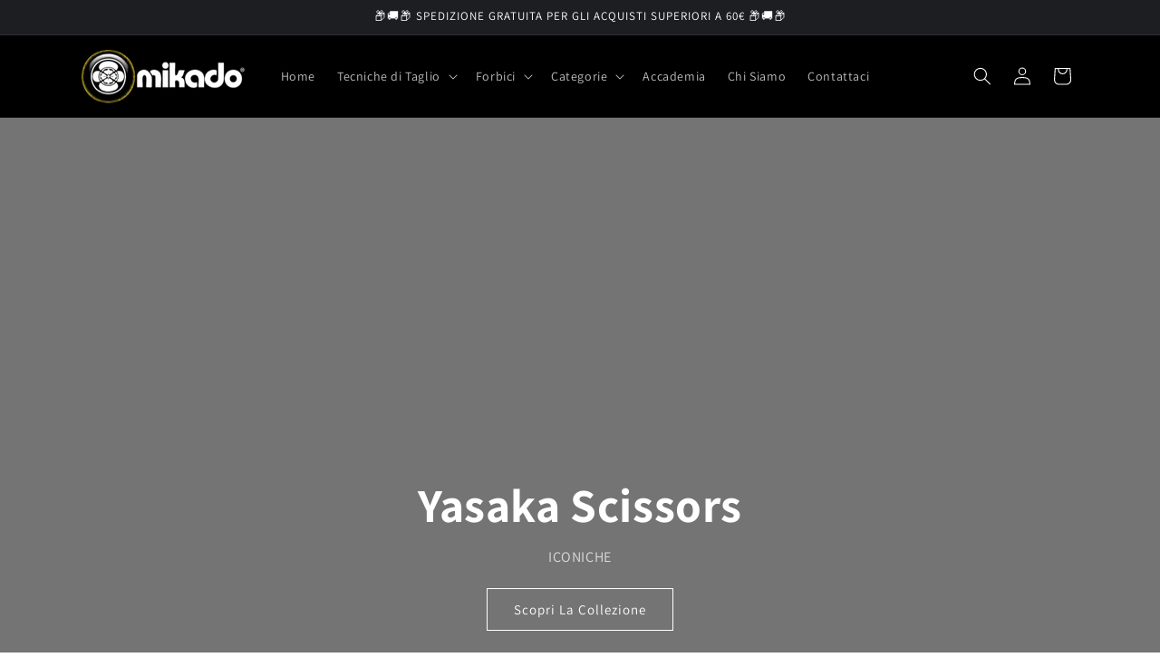

--- FILE ---
content_type: text/html; charset=utf-8
request_url: https://mikadoitalia.com/shop/?yith_wcan=1&product_cat=spazzole
body_size: 42496
content:
<!doctype html>
<html class="no-js" lang="it">
  <head>
    <meta charset="utf-8">
    <meta http-equiv="X-UA-Compatible" content="IE=edge">
    <meta name="viewport" content="width=device-width,initial-scale=1">
    <meta name="theme-color" content="">
    <link rel="canonical" href="https://mikadoitalia.com/"><link rel="icon" type="image/png" href="//mikadoitalia.com/cdn/shop/files/FAVICON.png?crop=center&height=32&v=1708614696&width=32"><link rel="preconnect" href="https://fonts.shopifycdn.com" crossorigin><title>
      Mikado Italia - Online Store
</title>

    
      <meta name="description" content="Scopri la raffinatezza e la precisione delle forbici giapponesi autentiche, perfette per parrucchieri e barbieri. Esplora le nostre collezioni esclusive di forbici artigianali forgiate nelle più antiche fabbriche del Giappone. Eleva la tua arte di taglio con strumenti di eccellenza e dalla qualità impareggiabile.">
    

    

<meta property="og:site_name" content="Mikado Italia">
<meta property="og:url" content="https://mikadoitalia.com/">
<meta property="og:title" content="Mikado Italia - Online Store">
<meta property="og:type" content="website">
<meta property="og:description" content="Scopri la raffinatezza e la precisione delle forbici giapponesi autentiche, perfette per parrucchieri e barbieri. Esplora le nostre collezioni esclusive di forbici artigianali forgiate nelle più antiche fabbriche del Giappone. Eleva la tua arte di taglio con strumenti di eccellenza e dalla qualità impareggiabile."><meta property="og:image" content="http://mikadoitalia.com/cdn/shop/files/shopify_logo.jpg?v=1704729410">
  <meta property="og:image:secure_url" content="https://mikadoitalia.com/cdn/shop/files/shopify_logo.jpg?v=1704729410">
  <meta property="og:image:width" content="1200">
  <meta property="og:image:height" content="628"><meta name="twitter:card" content="summary_large_image">
<meta name="twitter:title" content="Mikado Italia - Online Store">
<meta name="twitter:description" content="Scopri la raffinatezza e la precisione delle forbici giapponesi autentiche, perfette per parrucchieri e barbieri. Esplora le nostre collezioni esclusive di forbici artigianali forgiate nelle più antiche fabbriche del Giappone. Eleva la tua arte di taglio con strumenti di eccellenza e dalla qualità impareggiabile.">


    <script src="//mikadoitalia.com/cdn/shop/t/1/assets/constants.js?v=58251544750838685771696351969" defer="defer"></script>
    <script src="//mikadoitalia.com/cdn/shop/t/1/assets/pubsub.js?v=158357773527763999511696351984" defer="defer"></script>
    <script src="//mikadoitalia.com/cdn/shop/t/1/assets/global.js?v=54939145903281508041696351972" defer="defer"></script><script>window.performance && window.performance.mark && window.performance.mark('shopify.content_for_header.start');</script><meta name="facebook-domain-verification" content="im5aks78oko4l6okn5xoq9joouqq7g">
<meta name="google-site-verification" content="TbHWtNdJ2RDTad0guxVsUQSis0dN66OXUOB1JImGEQA">
<meta id="shopify-digital-wallet" name="shopify-digital-wallet" content="/78261453123/digital_wallets/dialog">
<meta name="shopify-checkout-api-token" content="db59393dbfbff48922839527f4a4c8a8">
<meta id="in-context-paypal-metadata" data-shop-id="78261453123" data-venmo-supported="false" data-environment="production" data-locale="it_IT" data-paypal-v4="true" data-currency="EUR">
<script async="async" src="/checkouts/internal/preloads.js?locale=it-IT"></script>
<link rel="preconnect" href="https://shop.app" crossorigin="anonymous">
<script async="async" src="https://shop.app/checkouts/internal/preloads.js?locale=it-IT&shop_id=78261453123" crossorigin="anonymous"></script>
<script id="apple-pay-shop-capabilities" type="application/json">{"shopId":78261453123,"countryCode":"IT","currencyCode":"EUR","merchantCapabilities":["supports3DS"],"merchantId":"gid:\/\/shopify\/Shop\/78261453123","merchantName":"Mikado Italia","requiredBillingContactFields":["postalAddress","email","phone"],"requiredShippingContactFields":["postalAddress","email","phone"],"shippingType":"shipping","supportedNetworks":["visa","maestro","masterCard","amex"],"total":{"type":"pending","label":"Mikado Italia","amount":"1.00"},"shopifyPaymentsEnabled":true,"supportsSubscriptions":true}</script>
<script id="shopify-features" type="application/json">{"accessToken":"db59393dbfbff48922839527f4a4c8a8","betas":["rich-media-storefront-analytics"],"domain":"mikadoitalia.com","predictiveSearch":true,"shopId":78261453123,"locale":"it"}</script>
<script>var Shopify = Shopify || {};
Shopify.shop = "094f1c-3.myshopify.com";
Shopify.locale = "it";
Shopify.currency = {"active":"EUR","rate":"1.0"};
Shopify.country = "IT";
Shopify.theme = {"name":"Dawn","id":153736610115,"schema_name":"Dawn","schema_version":"11.0.0","theme_store_id":887,"role":"main"};
Shopify.theme.handle = "null";
Shopify.theme.style = {"id":null,"handle":null};
Shopify.cdnHost = "mikadoitalia.com/cdn";
Shopify.routes = Shopify.routes || {};
Shopify.routes.root = "/";</script>
<script type="module">!function(o){(o.Shopify=o.Shopify||{}).modules=!0}(window);</script>
<script>!function(o){function n(){var o=[];function n(){o.push(Array.prototype.slice.apply(arguments))}return n.q=o,n}var t=o.Shopify=o.Shopify||{};t.loadFeatures=n(),t.autoloadFeatures=n()}(window);</script>
<script>
  window.ShopifyPay = window.ShopifyPay || {};
  window.ShopifyPay.apiHost = "shop.app\/pay";
  window.ShopifyPay.redirectState = null;
</script>
<script id="shop-js-analytics" type="application/json">{"pageType":"index"}</script>
<script defer="defer" async type="module" src="//mikadoitalia.com/cdn/shopifycloud/shop-js/modules/v2/client.init-shop-cart-sync_dvfQaB1V.it.esm.js"></script>
<script defer="defer" async type="module" src="//mikadoitalia.com/cdn/shopifycloud/shop-js/modules/v2/chunk.common_BW-OJwDu.esm.js"></script>
<script defer="defer" async type="module" src="//mikadoitalia.com/cdn/shopifycloud/shop-js/modules/v2/chunk.modal_CX4jaIRf.esm.js"></script>
<script type="module">
  await import("//mikadoitalia.com/cdn/shopifycloud/shop-js/modules/v2/client.init-shop-cart-sync_dvfQaB1V.it.esm.js");
await import("//mikadoitalia.com/cdn/shopifycloud/shop-js/modules/v2/chunk.common_BW-OJwDu.esm.js");
await import("//mikadoitalia.com/cdn/shopifycloud/shop-js/modules/v2/chunk.modal_CX4jaIRf.esm.js");

  window.Shopify.SignInWithShop?.initShopCartSync?.({"fedCMEnabled":true,"windoidEnabled":true});

</script>
<script>
  window.Shopify = window.Shopify || {};
  if (!window.Shopify.featureAssets) window.Shopify.featureAssets = {};
  window.Shopify.featureAssets['shop-js'] = {"shop-cart-sync":["modules/v2/client.shop-cart-sync_CGEUFKvL.it.esm.js","modules/v2/chunk.common_BW-OJwDu.esm.js","modules/v2/chunk.modal_CX4jaIRf.esm.js"],"init-fed-cm":["modules/v2/client.init-fed-cm_Q280f13X.it.esm.js","modules/v2/chunk.common_BW-OJwDu.esm.js","modules/v2/chunk.modal_CX4jaIRf.esm.js"],"shop-cash-offers":["modules/v2/client.shop-cash-offers_DoRGZwcj.it.esm.js","modules/v2/chunk.common_BW-OJwDu.esm.js","modules/v2/chunk.modal_CX4jaIRf.esm.js"],"shop-login-button":["modules/v2/client.shop-login-button_DMM6ww0E.it.esm.js","modules/v2/chunk.common_BW-OJwDu.esm.js","modules/v2/chunk.modal_CX4jaIRf.esm.js"],"pay-button":["modules/v2/client.pay-button_B6q2F277.it.esm.js","modules/v2/chunk.common_BW-OJwDu.esm.js","modules/v2/chunk.modal_CX4jaIRf.esm.js"],"shop-button":["modules/v2/client.shop-button_COUnjhWS.it.esm.js","modules/v2/chunk.common_BW-OJwDu.esm.js","modules/v2/chunk.modal_CX4jaIRf.esm.js"],"avatar":["modules/v2/client.avatar_BTnouDA3.it.esm.js"],"init-windoid":["modules/v2/client.init-windoid_CrSLay9H.it.esm.js","modules/v2/chunk.common_BW-OJwDu.esm.js","modules/v2/chunk.modal_CX4jaIRf.esm.js"],"init-shop-for-new-customer-accounts":["modules/v2/client.init-shop-for-new-customer-accounts_BGmSGr-t.it.esm.js","modules/v2/client.shop-login-button_DMM6ww0E.it.esm.js","modules/v2/chunk.common_BW-OJwDu.esm.js","modules/v2/chunk.modal_CX4jaIRf.esm.js"],"init-shop-email-lookup-coordinator":["modules/v2/client.init-shop-email-lookup-coordinator_BMjbsTlQ.it.esm.js","modules/v2/chunk.common_BW-OJwDu.esm.js","modules/v2/chunk.modal_CX4jaIRf.esm.js"],"init-shop-cart-sync":["modules/v2/client.init-shop-cart-sync_dvfQaB1V.it.esm.js","modules/v2/chunk.common_BW-OJwDu.esm.js","modules/v2/chunk.modal_CX4jaIRf.esm.js"],"shop-toast-manager":["modules/v2/client.shop-toast-manager_C1IUOXW7.it.esm.js","modules/v2/chunk.common_BW-OJwDu.esm.js","modules/v2/chunk.modal_CX4jaIRf.esm.js"],"init-customer-accounts":["modules/v2/client.init-customer-accounts_DyWT7tGr.it.esm.js","modules/v2/client.shop-login-button_DMM6ww0E.it.esm.js","modules/v2/chunk.common_BW-OJwDu.esm.js","modules/v2/chunk.modal_CX4jaIRf.esm.js"],"init-customer-accounts-sign-up":["modules/v2/client.init-customer-accounts-sign-up_DR74S9QP.it.esm.js","modules/v2/client.shop-login-button_DMM6ww0E.it.esm.js","modules/v2/chunk.common_BW-OJwDu.esm.js","modules/v2/chunk.modal_CX4jaIRf.esm.js"],"shop-follow-button":["modules/v2/client.shop-follow-button_C7goD_zf.it.esm.js","modules/v2/chunk.common_BW-OJwDu.esm.js","modules/v2/chunk.modal_CX4jaIRf.esm.js"],"checkout-modal":["modules/v2/client.checkout-modal_Cy_s3Hxe.it.esm.js","modules/v2/chunk.common_BW-OJwDu.esm.js","modules/v2/chunk.modal_CX4jaIRf.esm.js"],"shop-login":["modules/v2/client.shop-login_ByWJfYRH.it.esm.js","modules/v2/chunk.common_BW-OJwDu.esm.js","modules/v2/chunk.modal_CX4jaIRf.esm.js"],"lead-capture":["modules/v2/client.lead-capture_B-cWF8Yd.it.esm.js","modules/v2/chunk.common_BW-OJwDu.esm.js","modules/v2/chunk.modal_CX4jaIRf.esm.js"],"payment-terms":["modules/v2/client.payment-terms_B2vYrkY2.it.esm.js","modules/v2/chunk.common_BW-OJwDu.esm.js","modules/v2/chunk.modal_CX4jaIRf.esm.js"]};
</script>
<script id="__st">var __st={"a":78261453123,"offset":3600,"reqid":"37abcbcf-2743-4a10-acac-1ecc6dfb8ad2-1769157022","pageurl":"mikadoitalia.com\/shop?yith_wcan=1\u0026product_cat=spazzole","u":"23cbc403e18d","p":"home"};</script>
<script>window.ShopifyPaypalV4VisibilityTracking = true;</script>
<script id="captcha-bootstrap">!function(){'use strict';const t='contact',e='account',n='new_comment',o=[[t,t],['blogs',n],['comments',n],[t,'customer']],c=[[e,'customer_login'],[e,'guest_login'],[e,'recover_customer_password'],[e,'create_customer']],r=t=>t.map((([t,e])=>`form[action*='/${t}']:not([data-nocaptcha='true']) input[name='form_type'][value='${e}']`)).join(','),a=t=>()=>t?[...document.querySelectorAll(t)].map((t=>t.form)):[];function s(){const t=[...o],e=r(t);return a(e)}const i='password',u='form_key',d=['recaptcha-v3-token','g-recaptcha-response','h-captcha-response',i],f=()=>{try{return window.sessionStorage}catch{return}},m='__shopify_v',_=t=>t.elements[u];function p(t,e,n=!1){try{const o=window.sessionStorage,c=JSON.parse(o.getItem(e)),{data:r}=function(t){const{data:e,action:n}=t;return t[m]||n?{data:e,action:n}:{data:t,action:n}}(c);for(const[e,n]of Object.entries(r))t.elements[e]&&(t.elements[e].value=n);n&&o.removeItem(e)}catch(o){console.error('form repopulation failed',{error:o})}}const l='form_type',E='cptcha';function T(t){t.dataset[E]=!0}const w=window,h=w.document,L='Shopify',v='ce_forms',y='captcha';let A=!1;((t,e)=>{const n=(g='f06e6c50-85a8-45c8-87d0-21a2b65856fe',I='https://cdn.shopify.com/shopifycloud/storefront-forms-hcaptcha/ce_storefront_forms_captcha_hcaptcha.v1.5.2.iife.js',D={infoText:'Protetto da hCaptcha',privacyText:'Privacy',termsText:'Termini'},(t,e,n)=>{const o=w[L][v],c=o.bindForm;if(c)return c(t,g,e,D).then(n);var r;o.q.push([[t,g,e,D],n]),r=I,A||(h.body.append(Object.assign(h.createElement('script'),{id:'captcha-provider',async:!0,src:r})),A=!0)});var g,I,D;w[L]=w[L]||{},w[L][v]=w[L][v]||{},w[L][v].q=[],w[L][y]=w[L][y]||{},w[L][y].protect=function(t,e){n(t,void 0,e),T(t)},Object.freeze(w[L][y]),function(t,e,n,w,h,L){const[v,y,A,g]=function(t,e,n){const i=e?o:[],u=t?c:[],d=[...i,...u],f=r(d),m=r(i),_=r(d.filter((([t,e])=>n.includes(e))));return[a(f),a(m),a(_),s()]}(w,h,L),I=t=>{const e=t.target;return e instanceof HTMLFormElement?e:e&&e.form},D=t=>v().includes(t);t.addEventListener('submit',(t=>{const e=I(t);if(!e)return;const n=D(e)&&!e.dataset.hcaptchaBound&&!e.dataset.recaptchaBound,o=_(e),c=g().includes(e)&&(!o||!o.value);(n||c)&&t.preventDefault(),c&&!n&&(function(t){try{if(!f())return;!function(t){const e=f();if(!e)return;const n=_(t);if(!n)return;const o=n.value;o&&e.removeItem(o)}(t);const e=Array.from(Array(32),(()=>Math.random().toString(36)[2])).join('');!function(t,e){_(t)||t.append(Object.assign(document.createElement('input'),{type:'hidden',name:u})),t.elements[u].value=e}(t,e),function(t,e){const n=f();if(!n)return;const o=[...t.querySelectorAll(`input[type='${i}']`)].map((({name:t})=>t)),c=[...d,...o],r={};for(const[a,s]of new FormData(t).entries())c.includes(a)||(r[a]=s);n.setItem(e,JSON.stringify({[m]:1,action:t.action,data:r}))}(t,e)}catch(e){console.error('failed to persist form',e)}}(e),e.submit())}));const S=(t,e)=>{t&&!t.dataset[E]&&(n(t,e.some((e=>e===t))),T(t))};for(const o of['focusin','change'])t.addEventListener(o,(t=>{const e=I(t);D(e)&&S(e,y())}));const B=e.get('form_key'),M=e.get(l),P=B&&M;t.addEventListener('DOMContentLoaded',(()=>{const t=y();if(P)for(const e of t)e.elements[l].value===M&&p(e,B);[...new Set([...A(),...v().filter((t=>'true'===t.dataset.shopifyCaptcha))])].forEach((e=>S(e,t)))}))}(h,new URLSearchParams(w.location.search),n,t,e,['guest_login'])})(!0,!0)}();</script>
<script integrity="sha256-4kQ18oKyAcykRKYeNunJcIwy7WH5gtpwJnB7kiuLZ1E=" data-source-attribution="shopify.loadfeatures" defer="defer" src="//mikadoitalia.com/cdn/shopifycloud/storefront/assets/storefront/load_feature-a0a9edcb.js" crossorigin="anonymous"></script>
<script crossorigin="anonymous" defer="defer" src="//mikadoitalia.com/cdn/shopifycloud/storefront/assets/shopify_pay/storefront-65b4c6d7.js?v=20250812"></script>
<script data-source-attribution="shopify.dynamic_checkout.dynamic.init">var Shopify=Shopify||{};Shopify.PaymentButton=Shopify.PaymentButton||{isStorefrontPortableWallets:!0,init:function(){window.Shopify.PaymentButton.init=function(){};var t=document.createElement("script");t.src="https://mikadoitalia.com/cdn/shopifycloud/portable-wallets/latest/portable-wallets.it.js",t.type="module",document.head.appendChild(t)}};
</script>
<script data-source-attribution="shopify.dynamic_checkout.buyer_consent">
  function portableWalletsHideBuyerConsent(e){var t=document.getElementById("shopify-buyer-consent"),n=document.getElementById("shopify-subscription-policy-button");t&&n&&(t.classList.add("hidden"),t.setAttribute("aria-hidden","true"),n.removeEventListener("click",e))}function portableWalletsShowBuyerConsent(e){var t=document.getElementById("shopify-buyer-consent"),n=document.getElementById("shopify-subscription-policy-button");t&&n&&(t.classList.remove("hidden"),t.removeAttribute("aria-hidden"),n.addEventListener("click",e))}window.Shopify?.PaymentButton&&(window.Shopify.PaymentButton.hideBuyerConsent=portableWalletsHideBuyerConsent,window.Shopify.PaymentButton.showBuyerConsent=portableWalletsShowBuyerConsent);
</script>
<script data-source-attribution="shopify.dynamic_checkout.cart.bootstrap">document.addEventListener("DOMContentLoaded",(function(){function t(){return document.querySelector("shopify-accelerated-checkout-cart, shopify-accelerated-checkout")}if(t())Shopify.PaymentButton.init();else{new MutationObserver((function(e,n){t()&&(Shopify.PaymentButton.init(),n.disconnect())})).observe(document.body,{childList:!0,subtree:!0})}}));
</script>
<script id='scb4127' type='text/javascript' async='' src='https://mikadoitalia.com/cdn/shopifycloud/privacy-banner/storefront-banner.js'></script><link id="shopify-accelerated-checkout-styles" rel="stylesheet" media="screen" href="https://mikadoitalia.com/cdn/shopifycloud/portable-wallets/latest/accelerated-checkout-backwards-compat.css" crossorigin="anonymous">
<style id="shopify-accelerated-checkout-cart">
        #shopify-buyer-consent {
  margin-top: 1em;
  display: inline-block;
  width: 100%;
}

#shopify-buyer-consent.hidden {
  display: none;
}

#shopify-subscription-policy-button {
  background: none;
  border: none;
  padding: 0;
  text-decoration: underline;
  font-size: inherit;
  cursor: pointer;
}

#shopify-subscription-policy-button::before {
  box-shadow: none;
}

      </style>
<script id="sections-script" data-sections="header" defer="defer" src="//mikadoitalia.com/cdn/shop/t/1/compiled_assets/scripts.js?v=921"></script>
<script>window.performance && window.performance.mark && window.performance.mark('shopify.content_for_header.end');</script>


    <style data-shopify>
      @font-face {
  font-family: Assistant;
  font-weight: 400;
  font-style: normal;
  font-display: swap;
  src: url("//mikadoitalia.com/cdn/fonts/assistant/assistant_n4.9120912a469cad1cc292572851508ca49d12e768.woff2") format("woff2"),
       url("//mikadoitalia.com/cdn/fonts/assistant/assistant_n4.6e9875ce64e0fefcd3f4446b7ec9036b3ddd2985.woff") format("woff");
}

      @font-face {
  font-family: Assistant;
  font-weight: 700;
  font-style: normal;
  font-display: swap;
  src: url("//mikadoitalia.com/cdn/fonts/assistant/assistant_n7.bf44452348ec8b8efa3aa3068825305886b1c83c.woff2") format("woff2"),
       url("//mikadoitalia.com/cdn/fonts/assistant/assistant_n7.0c887fee83f6b3bda822f1150b912c72da0f7b64.woff") format("woff");
}

      
      
      @font-face {
  font-family: Assistant;
  font-weight: 400;
  font-style: normal;
  font-display: swap;
  src: url("//mikadoitalia.com/cdn/fonts/assistant/assistant_n4.9120912a469cad1cc292572851508ca49d12e768.woff2") format("woff2"),
       url("//mikadoitalia.com/cdn/fonts/assistant/assistant_n4.6e9875ce64e0fefcd3f4446b7ec9036b3ddd2985.woff") format("woff");
}


      
        :root,
        .color-background-1 {
          --color-background: 255,255,255;
        
          --gradient-background: #ffffff;
        
        --color-foreground: 18,18,18;
        --color-shadow: 18,18,18;
        --color-button: 18,18,18;
        --color-button-text: 255,255,255;
        --color-secondary-button: 255,255,255;
        --color-secondary-button-text: 18,18,18;
        --color-link: 18,18,18;
        --color-badge-foreground: 18,18,18;
        --color-badge-background: 255,255,255;
        --color-badge-border: 18,18,18;
        --payment-terms-background-color: rgb(255 255 255);
      }
      
        
        .color-background-2 {
          --color-background: 243,243,243;
        
          --gradient-background: #f3f3f3;
        
        --color-foreground: 18,18,18;
        --color-shadow: 18,18,18;
        --color-button: 18,18,18;
        --color-button-text: 243,243,243;
        --color-secondary-button: 243,243,243;
        --color-secondary-button-text: 18,18,18;
        --color-link: 18,18,18;
        --color-badge-foreground: 18,18,18;
        --color-badge-background: 243,243,243;
        --color-badge-border: 18,18,18;
        --payment-terms-background-color: rgb(243 243 243);
      }
      
        
        .color-inverse {
          --color-background: 29,30,33;
        
          --gradient-background: #1d1e21;
        
        --color-foreground: 255,255,255;
        --color-shadow: 18,18,18;
        --color-button: 255,255,255;
        --color-button-text: 0,0,0;
        --color-secondary-button: 29,30,33;
        --color-secondary-button-text: 255,255,255;
        --color-link: 255,255,255;
        --color-badge-foreground: 255,255,255;
        --color-badge-background: 29,30,33;
        --color-badge-border: 255,255,255;
        --payment-terms-background-color: rgb(29 30 33);
      }
      
        
        .color-accent-1 {
          --color-background: 0,0,0;
        
          --gradient-background: #000000;
        
        --color-foreground: 255,255,255;
        --color-shadow: 18,18,18;
        --color-button: 255,255,255;
        --color-button-text: 18,18,18;
        --color-secondary-button: 0,0,0;
        --color-secondary-button-text: 255,255,255;
        --color-link: 255,255,255;
        --color-badge-foreground: 255,255,255;
        --color-badge-background: 0,0,0;
        --color-badge-border: 255,255,255;
        --payment-terms-background-color: rgb(0 0 0);
      }
      
        
        .color-accent-2 {
          --color-background: 51,79,180;
        
          --gradient-background: #334fb4;
        
        --color-foreground: 255,255,255;
        --color-shadow: 18,18,18;
        --color-button: 255,255,255;
        --color-button-text: 51,79,180;
        --color-secondary-button: 51,79,180;
        --color-secondary-button-text: 255,255,255;
        --color-link: 255,255,255;
        --color-badge-foreground: 255,255,255;
        --color-badge-background: 51,79,180;
        --color-badge-border: 255,255,255;
        --payment-terms-background-color: rgb(51 79 180);
      }
      

      body, .color-background-1, .color-background-2, .color-inverse, .color-accent-1, .color-accent-2 {
        color: rgba(var(--color-foreground), 0.75);
        background-color: rgb(var(--color-background));
      }

      :root {
        --font-body-family: Assistant, sans-serif;
        --font-body-style: normal;
        --font-body-weight: 400;
        --font-body-weight-bold: 700;

        --font-heading-family: Assistant, sans-serif;
        --font-heading-style: normal;
        --font-heading-weight: 400;

        --font-body-scale: 1.0;
        --font-heading-scale: 1.0;

        --media-padding: px;
        --media-border-opacity: 0.05;
        --media-border-width: 0px;
        --media-radius: 0px;
        --media-shadow-opacity: 0.0;
        --media-shadow-horizontal-offset: 0px;
        --media-shadow-vertical-offset: 4px;
        --media-shadow-blur-radius: 5px;
        --media-shadow-visible: 0;

        --page-width: 120rem;
        --page-width-margin: 0rem;

        --product-card-image-padding: 0.0rem;
        --product-card-corner-radius: 0.0rem;
        --product-card-text-alignment: left;
        --product-card-border-width: 0.0rem;
        --product-card-border-opacity: 0.1;
        --product-card-shadow-opacity: 0.0;
        --product-card-shadow-visible: 0;
        --product-card-shadow-horizontal-offset: 0.0rem;
        --product-card-shadow-vertical-offset: 0.4rem;
        --product-card-shadow-blur-radius: 0.5rem;

        --collection-card-image-padding: 0.0rem;
        --collection-card-corner-radius: 0.0rem;
        --collection-card-text-alignment: left;
        --collection-card-border-width: 0.0rem;
        --collection-card-border-opacity: 0.1;
        --collection-card-shadow-opacity: 0.0;
        --collection-card-shadow-visible: 0;
        --collection-card-shadow-horizontal-offset: 0.0rem;
        --collection-card-shadow-vertical-offset: 0.4rem;
        --collection-card-shadow-blur-radius: 0.5rem;

        --blog-card-image-padding: 0.0rem;
        --blog-card-corner-radius: 0.0rem;
        --blog-card-text-alignment: left;
        --blog-card-border-width: 0.0rem;
        --blog-card-border-opacity: 0.1;
        --blog-card-shadow-opacity: 0.0;
        --blog-card-shadow-visible: 0;
        --blog-card-shadow-horizontal-offset: 0.0rem;
        --blog-card-shadow-vertical-offset: 0.4rem;
        --blog-card-shadow-blur-radius: 0.5rem;

        --badge-corner-radius: 4.0rem;

        --popup-border-width: 1px;
        --popup-border-opacity: 0.1;
        --popup-corner-radius: 0px;
        --popup-shadow-opacity: 0.05;
        --popup-shadow-horizontal-offset: 0px;
        --popup-shadow-vertical-offset: 4px;
        --popup-shadow-blur-radius: 5px;

        --drawer-border-width: 1px;
        --drawer-border-opacity: 0.1;
        --drawer-shadow-opacity: 0.0;
        --drawer-shadow-horizontal-offset: 0px;
        --drawer-shadow-vertical-offset: 4px;
        --drawer-shadow-blur-radius: 5px;

        --spacing-sections-desktop: 0px;
        --spacing-sections-mobile: 0px;

        --grid-desktop-vertical-spacing: 8px;
        --grid-desktop-horizontal-spacing: 8px;
        --grid-mobile-vertical-spacing: 4px;
        --grid-mobile-horizontal-spacing: 4px;

        --text-boxes-border-opacity: 0.1;
        --text-boxes-border-width: 0px;
        --text-boxes-radius: 0px;
        --text-boxes-shadow-opacity: 0.0;
        --text-boxes-shadow-visible: 0;
        --text-boxes-shadow-horizontal-offset: 0px;
        --text-boxes-shadow-vertical-offset: 4px;
        --text-boxes-shadow-blur-radius: 5px;

        --buttons-radius: 0px;
        --buttons-radius-outset: 0px;
        --buttons-border-width: 1px;
        --buttons-border-opacity: 1.0;
        --buttons-shadow-opacity: 0.0;
        --buttons-shadow-visible: 0;
        --buttons-shadow-horizontal-offset: 0px;
        --buttons-shadow-vertical-offset: 4px;
        --buttons-shadow-blur-radius: 5px;
        --buttons-border-offset: 0px;

        --inputs-radius: 0px;
        --inputs-border-width: 1px;
        --inputs-border-opacity: 0.55;
        --inputs-shadow-opacity: 0.0;
        --inputs-shadow-horizontal-offset: 0px;
        --inputs-margin-offset: 0px;
        --inputs-shadow-vertical-offset: 4px;
        --inputs-shadow-blur-radius: 5px;
        --inputs-radius-outset: 0px;

        --variant-pills-radius: 40px;
        --variant-pills-border-width: 1px;
        --variant-pills-border-opacity: 0.55;
        --variant-pills-shadow-opacity: 0.0;
        --variant-pills-shadow-horizontal-offset: 0px;
        --variant-pills-shadow-vertical-offset: 4px;
        --variant-pills-shadow-blur-radius: 5px;
      }

      *,
      *::before,
      *::after {
        box-sizing: inherit;
      }

      html {
        box-sizing: border-box;
        font-size: calc(var(--font-body-scale) * 62.5%);
        height: 100%;
      }

      body {
        display: grid;
        grid-template-rows: auto auto 1fr auto;
        grid-template-columns: 100%;
        min-height: 100%;
        margin: 0;
        font-size: 1.5rem;
        letter-spacing: 0.06rem;
        line-height: calc(1 + 0.8 / var(--font-body-scale));
        font-family: var(--font-body-family);
        font-style: var(--font-body-style);
        font-weight: var(--font-body-weight);
      }

      @media screen and (min-width: 750px) {
        body {
          font-size: 1.6rem;
        }
      }
    </style>

    <link href="//mikadoitalia.com/cdn/shop/t/1/assets/base.css?v=107694370087387402051697111082" rel="stylesheet" type="text/css" media="all" />
<link rel="preload" as="font" href="//mikadoitalia.com/cdn/fonts/assistant/assistant_n4.9120912a469cad1cc292572851508ca49d12e768.woff2" type="font/woff2" crossorigin><link rel="preload" as="font" href="//mikadoitalia.com/cdn/fonts/assistant/assistant_n4.9120912a469cad1cc292572851508ca49d12e768.woff2" type="font/woff2" crossorigin><link
        rel="stylesheet"
        href="//mikadoitalia.com/cdn/shop/t/1/assets/component-predictive-search.css?v=118923337488134913561696351960"
        media="print"
        onload="this.media='all'"
      ><script>
      document.documentElement.className = document.documentElement.className.replace('no-js', 'js');
      if (Shopify.designMode) {
        document.documentElement.classList.add('shopify-design-mode');
      }
    </script>
  <!-- BEGIN app block: shopify://apps/consentmo-gdpr/blocks/gdpr_cookie_consent/4fbe573f-a377-4fea-9801-3ee0858cae41 -->


<!-- END app block --><script src="https://cdn.shopify.com/extensions/019be9e8-7389-72d2-90ad-753cce315171/consentmo-gdpr-595/assets/consentmo_cookie_consent.js" type="text/javascript" defer="defer"></script>
<link href="https://monorail-edge.shopifysvc.com" rel="dns-prefetch">
<script>(function(){if ("sendBeacon" in navigator && "performance" in window) {try {var session_token_from_headers = performance.getEntriesByType('navigation')[0].serverTiming.find(x => x.name == '_s').description;} catch {var session_token_from_headers = undefined;}var session_cookie_matches = document.cookie.match(/_shopify_s=([^;]*)/);var session_token_from_cookie = session_cookie_matches && session_cookie_matches.length === 2 ? session_cookie_matches[1] : "";var session_token = session_token_from_headers || session_token_from_cookie || "";function handle_abandonment_event(e) {var entries = performance.getEntries().filter(function(entry) {return /monorail-edge.shopifysvc.com/.test(entry.name);});if (!window.abandonment_tracked && entries.length === 0) {window.abandonment_tracked = true;var currentMs = Date.now();var navigation_start = performance.timing.navigationStart;var payload = {shop_id: 78261453123,url: window.location.href,navigation_start,duration: currentMs - navigation_start,session_token,page_type: "index"};window.navigator.sendBeacon("https://monorail-edge.shopifysvc.com/v1/produce", JSON.stringify({schema_id: "online_store_buyer_site_abandonment/1.1",payload: payload,metadata: {event_created_at_ms: currentMs,event_sent_at_ms: currentMs}}));}}window.addEventListener('pagehide', handle_abandonment_event);}}());</script>
<script id="web-pixels-manager-setup">(function e(e,d,r,n,o){if(void 0===o&&(o={}),!Boolean(null===(a=null===(i=window.Shopify)||void 0===i?void 0:i.analytics)||void 0===a?void 0:a.replayQueue)){var i,a;window.Shopify=window.Shopify||{};var t=window.Shopify;t.analytics=t.analytics||{};var s=t.analytics;s.replayQueue=[],s.publish=function(e,d,r){return s.replayQueue.push([e,d,r]),!0};try{self.performance.mark("wpm:start")}catch(e){}var l=function(){var e={modern:/Edge?\/(1{2}[4-9]|1[2-9]\d|[2-9]\d{2}|\d{4,})\.\d+(\.\d+|)|Firefox\/(1{2}[4-9]|1[2-9]\d|[2-9]\d{2}|\d{4,})\.\d+(\.\d+|)|Chrom(ium|e)\/(9{2}|\d{3,})\.\d+(\.\d+|)|(Maci|X1{2}).+ Version\/(15\.\d+|(1[6-9]|[2-9]\d|\d{3,})\.\d+)([,.]\d+|)( \(\w+\)|)( Mobile\/\w+|) Safari\/|Chrome.+OPR\/(9{2}|\d{3,})\.\d+\.\d+|(CPU[ +]OS|iPhone[ +]OS|CPU[ +]iPhone|CPU IPhone OS|CPU iPad OS)[ +]+(15[._]\d+|(1[6-9]|[2-9]\d|\d{3,})[._]\d+)([._]\d+|)|Android:?[ /-](13[3-9]|1[4-9]\d|[2-9]\d{2}|\d{4,})(\.\d+|)(\.\d+|)|Android.+Firefox\/(13[5-9]|1[4-9]\d|[2-9]\d{2}|\d{4,})\.\d+(\.\d+|)|Android.+Chrom(ium|e)\/(13[3-9]|1[4-9]\d|[2-9]\d{2}|\d{4,})\.\d+(\.\d+|)|SamsungBrowser\/([2-9]\d|\d{3,})\.\d+/,legacy:/Edge?\/(1[6-9]|[2-9]\d|\d{3,})\.\d+(\.\d+|)|Firefox\/(5[4-9]|[6-9]\d|\d{3,})\.\d+(\.\d+|)|Chrom(ium|e)\/(5[1-9]|[6-9]\d|\d{3,})\.\d+(\.\d+|)([\d.]+$|.*Safari\/(?![\d.]+ Edge\/[\d.]+$))|(Maci|X1{2}).+ Version\/(10\.\d+|(1[1-9]|[2-9]\d|\d{3,})\.\d+)([,.]\d+|)( \(\w+\)|)( Mobile\/\w+|) Safari\/|Chrome.+OPR\/(3[89]|[4-9]\d|\d{3,})\.\d+\.\d+|(CPU[ +]OS|iPhone[ +]OS|CPU[ +]iPhone|CPU IPhone OS|CPU iPad OS)[ +]+(10[._]\d+|(1[1-9]|[2-9]\d|\d{3,})[._]\d+)([._]\d+|)|Android:?[ /-](13[3-9]|1[4-9]\d|[2-9]\d{2}|\d{4,})(\.\d+|)(\.\d+|)|Mobile Safari.+OPR\/([89]\d|\d{3,})\.\d+\.\d+|Android.+Firefox\/(13[5-9]|1[4-9]\d|[2-9]\d{2}|\d{4,})\.\d+(\.\d+|)|Android.+Chrom(ium|e)\/(13[3-9]|1[4-9]\d|[2-9]\d{2}|\d{4,})\.\d+(\.\d+|)|Android.+(UC? ?Browser|UCWEB|U3)[ /]?(15\.([5-9]|\d{2,})|(1[6-9]|[2-9]\d|\d{3,})\.\d+)\.\d+|SamsungBrowser\/(5\.\d+|([6-9]|\d{2,})\.\d+)|Android.+MQ{2}Browser\/(14(\.(9|\d{2,})|)|(1[5-9]|[2-9]\d|\d{3,})(\.\d+|))(\.\d+|)|K[Aa][Ii]OS\/(3\.\d+|([4-9]|\d{2,})\.\d+)(\.\d+|)/},d=e.modern,r=e.legacy,n=navigator.userAgent;return n.match(d)?"modern":n.match(r)?"legacy":"unknown"}(),u="modern"===l?"modern":"legacy",c=(null!=n?n:{modern:"",legacy:""})[u],f=function(e){return[e.baseUrl,"/wpm","/b",e.hashVersion,"modern"===e.buildTarget?"m":"l",".js"].join("")}({baseUrl:d,hashVersion:r,buildTarget:u}),m=function(e){var d=e.version,r=e.bundleTarget,n=e.surface,o=e.pageUrl,i=e.monorailEndpoint;return{emit:function(e){var a=e.status,t=e.errorMsg,s=(new Date).getTime(),l=JSON.stringify({metadata:{event_sent_at_ms:s},events:[{schema_id:"web_pixels_manager_load/3.1",payload:{version:d,bundle_target:r,page_url:o,status:a,surface:n,error_msg:t},metadata:{event_created_at_ms:s}}]});if(!i)return console&&console.warn&&console.warn("[Web Pixels Manager] No Monorail endpoint provided, skipping logging."),!1;try{return self.navigator.sendBeacon.bind(self.navigator)(i,l)}catch(e){}var u=new XMLHttpRequest;try{return u.open("POST",i,!0),u.setRequestHeader("Content-Type","text/plain"),u.send(l),!0}catch(e){return console&&console.warn&&console.warn("[Web Pixels Manager] Got an unhandled error while logging to Monorail."),!1}}}}({version:r,bundleTarget:l,surface:e.surface,pageUrl:self.location.href,monorailEndpoint:e.monorailEndpoint});try{o.browserTarget=l,function(e){var d=e.src,r=e.async,n=void 0===r||r,o=e.onload,i=e.onerror,a=e.sri,t=e.scriptDataAttributes,s=void 0===t?{}:t,l=document.createElement("script"),u=document.querySelector("head"),c=document.querySelector("body");if(l.async=n,l.src=d,a&&(l.integrity=a,l.crossOrigin="anonymous"),s)for(var f in s)if(Object.prototype.hasOwnProperty.call(s,f))try{l.dataset[f]=s[f]}catch(e){}if(o&&l.addEventListener("load",o),i&&l.addEventListener("error",i),u)u.appendChild(l);else{if(!c)throw new Error("Did not find a head or body element to append the script");c.appendChild(l)}}({src:f,async:!0,onload:function(){if(!function(){var e,d;return Boolean(null===(d=null===(e=window.Shopify)||void 0===e?void 0:e.analytics)||void 0===d?void 0:d.initialized)}()){var d=window.webPixelsManager.init(e)||void 0;if(d){var r=window.Shopify.analytics;r.replayQueue.forEach((function(e){var r=e[0],n=e[1],o=e[2];d.publishCustomEvent(r,n,o)})),r.replayQueue=[],r.publish=d.publishCustomEvent,r.visitor=d.visitor,r.initialized=!0}}},onerror:function(){return m.emit({status:"failed",errorMsg:"".concat(f," has failed to load")})},sri:function(e){var d=/^sha384-[A-Za-z0-9+/=]+$/;return"string"==typeof e&&d.test(e)}(c)?c:"",scriptDataAttributes:o}),m.emit({status:"loading"})}catch(e){m.emit({status:"failed",errorMsg:(null==e?void 0:e.message)||"Unknown error"})}}})({shopId: 78261453123,storefrontBaseUrl: "https://mikadoitalia.com",extensionsBaseUrl: "https://extensions.shopifycdn.com/cdn/shopifycloud/web-pixels-manager",monorailEndpoint: "https://monorail-edge.shopifysvc.com/unstable/produce_batch",surface: "storefront-renderer",enabledBetaFlags: ["2dca8a86"],webPixelsConfigList: [{"id":"2398421315","configuration":"{\"accountID\":\"094f1c-3\"}","eventPayloadVersion":"v1","runtimeContext":"STRICT","scriptVersion":"5503eca56790d6863e31590c8c364ee3","type":"APP","apiClientId":12388204545,"privacyPurposes":["ANALYTICS","MARKETING","SALE_OF_DATA"],"dataSharingAdjustments":{"protectedCustomerApprovalScopes":["read_customer_email","read_customer_name","read_customer_personal_data","read_customer_phone"]}},{"id":"1043857731","configuration":"{\"config\":\"{\\\"google_tag_ids\\\":[\\\"G-CFKHC0912Z\\\",\\\"AW-967658840\\\",\\\"GT-NM24CKZ\\\"],\\\"target_country\\\":\\\"IT\\\",\\\"gtag_events\\\":[{\\\"type\\\":\\\"begin_checkout\\\",\\\"action_label\\\":[\\\"G-CFKHC0912Z\\\",\\\"AW-967658840\\\/SVcqCL7q5IMZENiatc0D\\\"]},{\\\"type\\\":\\\"search\\\",\\\"action_label\\\":[\\\"G-CFKHC0912Z\\\",\\\"AW-967658840\\\/ROlgCLjq5IMZENiatc0D\\\"]},{\\\"type\\\":\\\"view_item\\\",\\\"action_label\\\":[\\\"G-CFKHC0912Z\\\",\\\"AW-967658840\\\/ezP2CMvo5IMZENiatc0D\\\",\\\"MC-3MEGHFZCRK\\\"]},{\\\"type\\\":\\\"purchase\\\",\\\"action_label\\\":[\\\"G-CFKHC0912Z\\\",\\\"AW-967658840\\\/WKiGCM3n5IMZENiatc0D\\\",\\\"MC-3MEGHFZCRK\\\"]},{\\\"type\\\":\\\"page_view\\\",\\\"action_label\\\":[\\\"G-CFKHC0912Z\\\",\\\"AW-967658840\\\/7I3YCMjo5IMZENiatc0D\\\",\\\"MC-3MEGHFZCRK\\\"]},{\\\"type\\\":\\\"add_payment_info\\\",\\\"action_label\\\":[\\\"G-CFKHC0912Z\\\",\\\"AW-967658840\\\/dfPECMHq5IMZENiatc0D\\\"]},{\\\"type\\\":\\\"add_to_cart\\\",\\\"action_label\\\":[\\\"G-CFKHC0912Z\\\",\\\"AW-967658840\\\/sugMCLvq5IMZENiatc0D\\\"]}],\\\"enable_monitoring_mode\\\":false}\"}","eventPayloadVersion":"v1","runtimeContext":"OPEN","scriptVersion":"b2a88bafab3e21179ed38636efcd8a93","type":"APP","apiClientId":1780363,"privacyPurposes":[],"dataSharingAdjustments":{"protectedCustomerApprovalScopes":["read_customer_address","read_customer_email","read_customer_name","read_customer_personal_data","read_customer_phone"]}},{"id":"400720195","configuration":"{\"pixel_id\":\"351190130853621\",\"pixel_type\":\"facebook_pixel\",\"metaapp_system_user_token\":\"-\"}","eventPayloadVersion":"v1","runtimeContext":"OPEN","scriptVersion":"ca16bc87fe92b6042fbaa3acc2fbdaa6","type":"APP","apiClientId":2329312,"privacyPurposes":["ANALYTICS","MARKETING","SALE_OF_DATA"],"dataSharingAdjustments":{"protectedCustomerApprovalScopes":["read_customer_address","read_customer_email","read_customer_name","read_customer_personal_data","read_customer_phone"]}},{"id":"shopify-app-pixel","configuration":"{}","eventPayloadVersion":"v1","runtimeContext":"STRICT","scriptVersion":"0450","apiClientId":"shopify-pixel","type":"APP","privacyPurposes":["ANALYTICS","MARKETING"]},{"id":"shopify-custom-pixel","eventPayloadVersion":"v1","runtimeContext":"LAX","scriptVersion":"0450","apiClientId":"shopify-pixel","type":"CUSTOM","privacyPurposes":["ANALYTICS","MARKETING"]}],isMerchantRequest: false,initData: {"shop":{"name":"Mikado Italia","paymentSettings":{"currencyCode":"EUR"},"myshopifyDomain":"094f1c-3.myshopify.com","countryCode":"IT","storefrontUrl":"https:\/\/mikadoitalia.com"},"customer":null,"cart":null,"checkout":null,"productVariants":[],"purchasingCompany":null},},"https://mikadoitalia.com/cdn","fcfee988w5aeb613cpc8e4bc33m6693e112",{"modern":"","legacy":""},{"shopId":"78261453123","storefrontBaseUrl":"https:\/\/mikadoitalia.com","extensionBaseUrl":"https:\/\/extensions.shopifycdn.com\/cdn\/shopifycloud\/web-pixels-manager","surface":"storefront-renderer","enabledBetaFlags":"[\"2dca8a86\"]","isMerchantRequest":"false","hashVersion":"fcfee988w5aeb613cpc8e4bc33m6693e112","publish":"custom","events":"[[\"page_viewed\",{}]]"});</script><script>
  window.ShopifyAnalytics = window.ShopifyAnalytics || {};
  window.ShopifyAnalytics.meta = window.ShopifyAnalytics.meta || {};
  window.ShopifyAnalytics.meta.currency = 'EUR';
  var meta = {"page":{"pageType":"home","requestId":"37abcbcf-2743-4a10-acac-1ecc6dfb8ad2-1769157022"}};
  for (var attr in meta) {
    window.ShopifyAnalytics.meta[attr] = meta[attr];
  }
</script>
<script class="analytics">
  (function () {
    var customDocumentWrite = function(content) {
      var jquery = null;

      if (window.jQuery) {
        jquery = window.jQuery;
      } else if (window.Checkout && window.Checkout.$) {
        jquery = window.Checkout.$;
      }

      if (jquery) {
        jquery('body').append(content);
      }
    };

    var hasLoggedConversion = function(token) {
      if (token) {
        return document.cookie.indexOf('loggedConversion=' + token) !== -1;
      }
      return false;
    }

    var setCookieIfConversion = function(token) {
      if (token) {
        var twoMonthsFromNow = new Date(Date.now());
        twoMonthsFromNow.setMonth(twoMonthsFromNow.getMonth() + 2);

        document.cookie = 'loggedConversion=' + token + '; expires=' + twoMonthsFromNow;
      }
    }

    var trekkie = window.ShopifyAnalytics.lib = window.trekkie = window.trekkie || [];
    if (trekkie.integrations) {
      return;
    }
    trekkie.methods = [
      'identify',
      'page',
      'ready',
      'track',
      'trackForm',
      'trackLink'
    ];
    trekkie.factory = function(method) {
      return function() {
        var args = Array.prototype.slice.call(arguments);
        args.unshift(method);
        trekkie.push(args);
        return trekkie;
      };
    };
    for (var i = 0; i < trekkie.methods.length; i++) {
      var key = trekkie.methods[i];
      trekkie[key] = trekkie.factory(key);
    }
    trekkie.load = function(config) {
      trekkie.config = config || {};
      trekkie.config.initialDocumentCookie = document.cookie;
      var first = document.getElementsByTagName('script')[0];
      var script = document.createElement('script');
      script.type = 'text/javascript';
      script.onerror = function(e) {
        var scriptFallback = document.createElement('script');
        scriptFallback.type = 'text/javascript';
        scriptFallback.onerror = function(error) {
                var Monorail = {
      produce: function produce(monorailDomain, schemaId, payload) {
        var currentMs = new Date().getTime();
        var event = {
          schema_id: schemaId,
          payload: payload,
          metadata: {
            event_created_at_ms: currentMs,
            event_sent_at_ms: currentMs
          }
        };
        return Monorail.sendRequest("https://" + monorailDomain + "/v1/produce", JSON.stringify(event));
      },
      sendRequest: function sendRequest(endpointUrl, payload) {
        // Try the sendBeacon API
        if (window && window.navigator && typeof window.navigator.sendBeacon === 'function' && typeof window.Blob === 'function' && !Monorail.isIos12()) {
          var blobData = new window.Blob([payload], {
            type: 'text/plain'
          });

          if (window.navigator.sendBeacon(endpointUrl, blobData)) {
            return true;
          } // sendBeacon was not successful

        } // XHR beacon

        var xhr = new XMLHttpRequest();

        try {
          xhr.open('POST', endpointUrl);
          xhr.setRequestHeader('Content-Type', 'text/plain');
          xhr.send(payload);
        } catch (e) {
          console.log(e);
        }

        return false;
      },
      isIos12: function isIos12() {
        return window.navigator.userAgent.lastIndexOf('iPhone; CPU iPhone OS 12_') !== -1 || window.navigator.userAgent.lastIndexOf('iPad; CPU OS 12_') !== -1;
      }
    };
    Monorail.produce('monorail-edge.shopifysvc.com',
      'trekkie_storefront_load_errors/1.1',
      {shop_id: 78261453123,
      theme_id: 153736610115,
      app_name: "storefront",
      context_url: window.location.href,
      source_url: "//mikadoitalia.com/cdn/s/trekkie.storefront.8d95595f799fbf7e1d32231b9a28fd43b70c67d3.min.js"});

        };
        scriptFallback.async = true;
        scriptFallback.src = '//mikadoitalia.com/cdn/s/trekkie.storefront.8d95595f799fbf7e1d32231b9a28fd43b70c67d3.min.js';
        first.parentNode.insertBefore(scriptFallback, first);
      };
      script.async = true;
      script.src = '//mikadoitalia.com/cdn/s/trekkie.storefront.8d95595f799fbf7e1d32231b9a28fd43b70c67d3.min.js';
      first.parentNode.insertBefore(script, first);
    };
    trekkie.load(
      {"Trekkie":{"appName":"storefront","development":false,"defaultAttributes":{"shopId":78261453123,"isMerchantRequest":null,"themeId":153736610115,"themeCityHash":"8931422714024229833","contentLanguage":"it","currency":"EUR","eventMetadataId":"85b8d6d5-e814-4dd9-af49-00a7a0c08523"},"isServerSideCookieWritingEnabled":true,"monorailRegion":"shop_domain","enabledBetaFlags":["65f19447"]},"Session Attribution":{},"S2S":{"facebookCapiEnabled":true,"source":"trekkie-storefront-renderer","apiClientId":580111}}
    );

    var loaded = false;
    trekkie.ready(function() {
      if (loaded) return;
      loaded = true;

      window.ShopifyAnalytics.lib = window.trekkie;

      var originalDocumentWrite = document.write;
      document.write = customDocumentWrite;
      try { window.ShopifyAnalytics.merchantGoogleAnalytics.call(this); } catch(error) {};
      document.write = originalDocumentWrite;

      window.ShopifyAnalytics.lib.page(null,{"pageType":"home","requestId":"37abcbcf-2743-4a10-acac-1ecc6dfb8ad2-1769157022","shopifyEmitted":true});

      var match = window.location.pathname.match(/checkouts\/(.+)\/(thank_you|post_purchase)/)
      var token = match? match[1]: undefined;
      if (!hasLoggedConversion(token)) {
        setCookieIfConversion(token);
        
      }
    });


        var eventsListenerScript = document.createElement('script');
        eventsListenerScript.async = true;
        eventsListenerScript.src = "//mikadoitalia.com/cdn/shopifycloud/storefront/assets/shop_events_listener-3da45d37.js";
        document.getElementsByTagName('head')[0].appendChild(eventsListenerScript);

})();</script>
<script
  defer
  src="https://mikadoitalia.com/cdn/shopifycloud/perf-kit/shopify-perf-kit-3.0.4.min.js"
  data-application="storefront-renderer"
  data-shop-id="78261453123"
  data-render-region="gcp-us-east1"
  data-page-type="index"
  data-theme-instance-id="153736610115"
  data-theme-name="Dawn"
  data-theme-version="11.0.0"
  data-monorail-region="shop_domain"
  data-resource-timing-sampling-rate="10"
  data-shs="true"
  data-shs-beacon="true"
  data-shs-export-with-fetch="true"
  data-shs-logs-sample-rate="1"
  data-shs-beacon-endpoint="https://mikadoitalia.com/api/collect"
></script>
</head>

  <body class="gradient">
    <a class="skip-to-content-link button visually-hidden" href="#MainContent">
      Vai direttamente ai contenuti
    </a><!-- BEGIN sections: header-group -->
<div id="shopify-section-sections--19824200024387__announcement-bar" class="shopify-section shopify-section-group-header-group announcement-bar-section"><link href="//mikadoitalia.com/cdn/shop/t/1/assets/component-slideshow.css?v=107725913939919748051696351966" rel="stylesheet" type="text/css" media="all" />
<link href="//mikadoitalia.com/cdn/shop/t/1/assets/component-slider.css?v=114212096148022386971696351965" rel="stylesheet" type="text/css" media="all" />

  <link href="//mikadoitalia.com/cdn/shop/t/1/assets/component-list-social.css?v=35792976012981934991696351953" rel="stylesheet" type="text/css" media="all" />


<div
  class="utility-bar color-inverse gradient utility-bar--bottom-border"
  
>
  <div class="page-width utility-bar__grid"><div
        class="announcement-bar"
        role="region"
        aria-label="Annuncio"
        
      ><p class="announcement-bar__message h5">
            <span>📦🚚📦 SPEDIZIONE GRATUITA PER GLI ACQUISTI SUPERIORI A 60€ 📦🚚📦</span></p></div><div class="localization-wrapper">
</div>
  </div>
</div>


</div><div id="shopify-section-sections--19824200024387__announcement_bar_iGJPft" class="shopify-section shopify-section-group-header-group announcement-bar-section"><link href="//mikadoitalia.com/cdn/shop/t/1/assets/component-slideshow.css?v=107725913939919748051696351966" rel="stylesheet" type="text/css" media="all" />
<link href="//mikadoitalia.com/cdn/shop/t/1/assets/component-slider.css?v=114212096148022386971696351965" rel="stylesheet" type="text/css" media="all" />

  <link href="//mikadoitalia.com/cdn/shop/t/1/assets/component-list-social.css?v=35792976012981934991696351953" rel="stylesheet" type="text/css" media="all" />


<div
  class="utility-bar color-accent-1 gradient"
  
>
  <div class="page-width utility-bar__grid"><div class="localization-wrapper">
</div>
  </div>
</div>


</div><div id="shopify-section-sections--19824200024387__header" class="shopify-section shopify-section-group-header-group section-header"><link rel="stylesheet" href="//mikadoitalia.com/cdn/shop/t/1/assets/component-list-menu.css?v=151968516119678728991696351952" media="print" onload="this.media='all'">
<link rel="stylesheet" href="//mikadoitalia.com/cdn/shop/t/1/assets/component-search.css?v=130382253973794904871696351963" media="print" onload="this.media='all'">
<link rel="stylesheet" href="//mikadoitalia.com/cdn/shop/t/1/assets/component-menu-drawer.css?v=31331429079022630271696351956" media="print" onload="this.media='all'">
<link rel="stylesheet" href="//mikadoitalia.com/cdn/shop/t/1/assets/component-cart-notification.css?v=54116361853792938221696351946" media="print" onload="this.media='all'">
<link rel="stylesheet" href="//mikadoitalia.com/cdn/shop/t/1/assets/component-cart-items.css?v=63185545252468242311696351945" media="print" onload="this.media='all'"><link rel="stylesheet" href="//mikadoitalia.com/cdn/shop/t/1/assets/component-price.css?v=98472214787206797651697047121" media="print" onload="this.media='all'">
  <link rel="stylesheet" href="//mikadoitalia.com/cdn/shop/t/1/assets/component-loading-overlay.css?v=58800470094666109841696351954" media="print" onload="this.media='all'"><noscript><link href="//mikadoitalia.com/cdn/shop/t/1/assets/component-list-menu.css?v=151968516119678728991696351952" rel="stylesheet" type="text/css" media="all" /></noscript>
<noscript><link href="//mikadoitalia.com/cdn/shop/t/1/assets/component-search.css?v=130382253973794904871696351963" rel="stylesheet" type="text/css" media="all" /></noscript>
<noscript><link href="//mikadoitalia.com/cdn/shop/t/1/assets/component-menu-drawer.css?v=31331429079022630271696351956" rel="stylesheet" type="text/css" media="all" /></noscript>
<noscript><link href="//mikadoitalia.com/cdn/shop/t/1/assets/component-cart-notification.css?v=54116361853792938221696351946" rel="stylesheet" type="text/css" media="all" /></noscript>
<noscript><link href="//mikadoitalia.com/cdn/shop/t/1/assets/component-cart-items.css?v=63185545252468242311696351945" rel="stylesheet" type="text/css" media="all" /></noscript>

<style>
  header-drawer {
    justify-self: start;
    margin-left: -1.2rem;
  }@media screen and (min-width: 990px) {
      header-drawer {
        display: none;
      }
    }.menu-drawer-container {
    display: flex;
  }

  .list-menu {
    list-style: none;
    padding: 0;
    margin: 0;
  }

  .list-menu--inline {
    display: inline-flex;
    flex-wrap: wrap;
  }

  summary.list-menu__item {
    padding-right: 2.7rem;
  }

  .list-menu__item {
    display: flex;
    align-items: center;
    line-height: calc(1 + 0.3 / var(--font-body-scale));
  }

  .list-menu__item--link {
    text-decoration: none;
    padding-bottom: 1rem;
    padding-top: 1rem;
    line-height: calc(1 + 0.8 / var(--font-body-scale));
  }

  @media screen and (min-width: 750px) {
    .list-menu__item--link {
      padding-bottom: 0.5rem;
      padding-top: 0.5rem;
    }
  }
</style><style data-shopify>.header {
    padding: 4px 3rem 4px 3rem;
  }

  .section-header {
    position: sticky; /* This is for fixing a Safari z-index issue. PR #2147 */
    margin-bottom: 0px;
  }

  @media screen and (min-width: 750px) {
    .section-header {
      margin-bottom: 0px;
    }
  }

  @media screen and (min-width: 990px) {
    .header {
      padding-top: 8px;
      padding-bottom: 8px;
    }
  }</style><script src="//mikadoitalia.com/cdn/shop/t/1/assets/details-disclosure.js?v=13653116266235556501696351970" defer="defer"></script>
<script src="//mikadoitalia.com/cdn/shop/t/1/assets/details-modal.js?v=25581673532751508451696351971" defer="defer"></script>
<script src="//mikadoitalia.com/cdn/shop/t/1/assets/cart-notification.js?v=133508293167896966491696351939" defer="defer"></script>
<script src="//mikadoitalia.com/cdn/shop/t/1/assets/search-form.js?v=133129549252120666541696351990" defer="defer"></script><svg xmlns="http://www.w3.org/2000/svg" class="hidden">
  <symbol id="icon-search" viewbox="0 0 18 19" fill="none">
    <path fill-rule="evenodd" clip-rule="evenodd" d="M11.03 11.68A5.784 5.784 0 112.85 3.5a5.784 5.784 0 018.18 8.18zm.26 1.12a6.78 6.78 0 11.72-.7l5.4 5.4a.5.5 0 11-.71.7l-5.41-5.4z" fill="currentColor"/>
  </symbol>

  <symbol id="icon-reset" class="icon icon-close"  fill="none" viewBox="0 0 18 18" stroke="currentColor">
    <circle r="8.5" cy="9" cx="9" stroke-opacity="0.2"/>
    <path d="M6.82972 6.82915L1.17193 1.17097" stroke-linecap="round" stroke-linejoin="round" transform="translate(5 5)"/>
    <path d="M1.22896 6.88502L6.77288 1.11523" stroke-linecap="round" stroke-linejoin="round" transform="translate(5 5)"/>
  </symbol>

  <symbol id="icon-close" class="icon icon-close" fill="none" viewBox="0 0 18 17">
    <path d="M.865 15.978a.5.5 0 00.707.707l7.433-7.431 7.579 7.282a.501.501 0 00.846-.37.5.5 0 00-.153-.351L9.712 8.546l7.417-7.416a.5.5 0 10-.707-.708L8.991 7.853 1.413.573a.5.5 0 10-.693.72l7.563 7.268-7.418 7.417z" fill="currentColor">
  </symbol>
</svg><sticky-header data-sticky-type="always" class="header-wrapper color-accent-1 gradient header-wrapper--border-bottom"><header class="header header--middle-left header--mobile-center page-width header--has-menu header--has-social header--has-account">

<header-drawer data-breakpoint="tablet">
  <details id="Details-menu-drawer-container" class="menu-drawer-container">
    <summary
      class="header__icon header__icon--menu header__icon--summary link focus-inset"
      aria-label="Menu"
    >
      <span>
        <svg
  xmlns="http://www.w3.org/2000/svg"
  aria-hidden="true"
  focusable="false"
  class="icon icon-hamburger"
  fill="none"
  viewBox="0 0 18 16"
>
  <path d="M1 .5a.5.5 0 100 1h15.71a.5.5 0 000-1H1zM.5 8a.5.5 0 01.5-.5h15.71a.5.5 0 010 1H1A.5.5 0 01.5 8zm0 7a.5.5 0 01.5-.5h15.71a.5.5 0 010 1H1a.5.5 0 01-.5-.5z" fill="currentColor">
</svg>

        <svg
  xmlns="http://www.w3.org/2000/svg"
  aria-hidden="true"
  focusable="false"
  class="icon icon-close"
  fill="none"
  viewBox="0 0 18 17"
>
  <path d="M.865 15.978a.5.5 0 00.707.707l7.433-7.431 7.579 7.282a.501.501 0 00.846-.37.5.5 0 00-.153-.351L9.712 8.546l7.417-7.416a.5.5 0 10-.707-.708L8.991 7.853 1.413.573a.5.5 0 10-.693.72l7.563 7.268-7.418 7.417z" fill="currentColor">
</svg>

      </span>
    </summary>
    <div id="menu-drawer" class="gradient menu-drawer motion-reduce color-accent-1">
      <div class="menu-drawer__inner-container">
        <div class="menu-drawer__navigation-container">
          <nav class="menu-drawer__navigation">
            <ul class="menu-drawer__menu has-submenu list-menu" role="list"><li><a
                      id="HeaderDrawer-home"
                      href="/"
                      class="menu-drawer__menu-item list-menu__item link link--text focus-inset"
                      
                    >
                      Home
                    </a></li><li><details id="Details-menu-drawer-menu-item-2">
                      <summary
                        id="HeaderDrawer-tecniche-di-taglio"
                        class="menu-drawer__menu-item list-menu__item link link--text focus-inset"
                      >
                        Tecniche di Taglio
                        <svg
  viewBox="0 0 14 10"
  fill="none"
  aria-hidden="true"
  focusable="false"
  class="icon icon-arrow"
  xmlns="http://www.w3.org/2000/svg"
>
  <path fill-rule="evenodd" clip-rule="evenodd" d="M8.537.808a.5.5 0 01.817-.162l4 4a.5.5 0 010 .708l-4 4a.5.5 0 11-.708-.708L11.793 5.5H1a.5.5 0 010-1h10.793L8.646 1.354a.5.5 0 01-.109-.546z" fill="currentColor">
</svg>

                        <svg aria-hidden="true" focusable="false" class="icon icon-caret" viewBox="0 0 10 6">
  <path fill-rule="evenodd" clip-rule="evenodd" d="M9.354.646a.5.5 0 00-.708 0L5 4.293 1.354.646a.5.5 0 00-.708.708l4 4a.5.5 0 00.708 0l4-4a.5.5 0 000-.708z" fill="currentColor">
</svg>

                      </summary>
                      <div
                        id="link-tecniche-di-taglio"
                        class="menu-drawer__submenu has-submenu gradient motion-reduce"
                        tabindex="-1"
                      >
                        <div class="menu-drawer__inner-submenu">
                          <button class="menu-drawer__close-button link link--text focus-inset" aria-expanded="true">
                            <svg
  viewBox="0 0 14 10"
  fill="none"
  aria-hidden="true"
  focusable="false"
  class="icon icon-arrow"
  xmlns="http://www.w3.org/2000/svg"
>
  <path fill-rule="evenodd" clip-rule="evenodd" d="M8.537.808a.5.5 0 01.817-.162l4 4a.5.5 0 010 .708l-4 4a.5.5 0 11-.708-.708L11.793 5.5H1a.5.5 0 010-1h10.793L8.646 1.354a.5.5 0 01-.109-.546z" fill="currentColor">
</svg>

                            Tecniche di Taglio
                          </button>
                          <ul class="menu-drawer__menu list-menu" role="list" tabindex="-1"><li><a
                                    id="HeaderDrawer-tecniche-di-taglio-blunt-cut"
                                    href="/collections/blunt-cut"
                                    class="menu-drawer__menu-item link link--text list-menu__item focus-inset"
                                    
                                  >
                                    Blunt Cut
                                  </a></li><li><a
                                    id="HeaderDrawer-tecniche-di-taglio-chop-cut"
                                    href="/collections/chop-cut"
                                    class="menu-drawer__menu-item link link--text list-menu__item focus-inset"
                                    
                                  >
                                    Chop Cut
                                  </a></li><li><a
                                    id="HeaderDrawer-tecniche-di-taglio-precision-geometry"
                                    href="/collections/precision-geometry"
                                    class="menu-drawer__menu-item link link--text list-menu__item focus-inset"
                                    
                                  >
                                    Precision &amp; Geometry
                                  </a></li><li><a
                                    id="HeaderDrawer-tecniche-di-taglio-scissor-over-comb"
                                    href="/collections/scissor-over-comb"
                                    class="menu-drawer__menu-item link link--text list-menu__item focus-inset"
                                    
                                  >
                                    Scissor Over Comb
                                  </a></li><li><a
                                    id="HeaderDrawer-tecniche-di-taglio-thinning"
                                    href="/collections/thinning"
                                    class="menu-drawer__menu-item link link--text list-menu__item focus-inset"
                                    
                                  >
                                    Thinning
                                  </a></li><li><a
                                    id="HeaderDrawer-tecniche-di-taglio-texturizing"
                                    href="/collections/texturizing"
                                    class="menu-drawer__menu-item link link--text list-menu__item focus-inset"
                                    
                                  >
                                    Texturizing
                                  </a></li><li><a
                                    id="HeaderDrawer-tecniche-di-taglio-dry-hair"
                                    href="/collections/dry-hair"
                                    class="menu-drawer__menu-item link link--text list-menu__item focus-inset"
                                    
                                  >
                                    Dry Hair
                                  </a></li><li><a
                                    id="HeaderDrawer-tecniche-di-taglio-slicing-stroke"
                                    href="/collections/dry-hair"
                                    class="menu-drawer__menu-item link link--text list-menu__item focus-inset"
                                    
                                  >
                                    Slicing &amp; Stroke
                                  </a></li></ul>
                        </div>
                      </div>
                    </details></li><li><details id="Details-menu-drawer-menu-item-3">
                      <summary
                        id="HeaderDrawer-forbici"
                        class="menu-drawer__menu-item list-menu__item link link--text focus-inset"
                      >
                        Forbici
                        <svg
  viewBox="0 0 14 10"
  fill="none"
  aria-hidden="true"
  focusable="false"
  class="icon icon-arrow"
  xmlns="http://www.w3.org/2000/svg"
>
  <path fill-rule="evenodd" clip-rule="evenodd" d="M8.537.808a.5.5 0 01.817-.162l4 4a.5.5 0 010 .708l-4 4a.5.5 0 11-.708-.708L11.793 5.5H1a.5.5 0 010-1h10.793L8.646 1.354a.5.5 0 01-.109-.546z" fill="currentColor">
</svg>

                        <svg aria-hidden="true" focusable="false" class="icon icon-caret" viewBox="0 0 10 6">
  <path fill-rule="evenodd" clip-rule="evenodd" d="M9.354.646a.5.5 0 00-.708 0L5 4.293 1.354.646a.5.5 0 00-.708.708l4 4a.5.5 0 00.708 0l4-4a.5.5 0 000-.708z" fill="currentColor">
</svg>

                      </summary>
                      <div
                        id="link-forbici"
                        class="menu-drawer__submenu has-submenu gradient motion-reduce"
                        tabindex="-1"
                      >
                        <div class="menu-drawer__inner-submenu">
                          <button class="menu-drawer__close-button link link--text focus-inset" aria-expanded="true">
                            <svg
  viewBox="0 0 14 10"
  fill="none"
  aria-hidden="true"
  focusable="false"
  class="icon icon-arrow"
  xmlns="http://www.w3.org/2000/svg"
>
  <path fill-rule="evenodd" clip-rule="evenodd" d="M8.537.808a.5.5 0 01.817-.162l4 4a.5.5 0 010 .708l-4 4a.5.5 0 11-.708-.708L11.793 5.5H1a.5.5 0 010-1h10.793L8.646 1.354a.5.5 0 01-.109-.546z" fill="currentColor">
</svg>

                            Forbici
                          </button>
                          <ul class="menu-drawer__menu list-menu" role="list" tabindex="-1"><li><a
                                    id="HeaderDrawer-forbici-tutte-le-forbici"
                                    href="/collections/tutte-le-forbici"
                                    class="menu-drawer__menu-item link link--text list-menu__item focus-inset"
                                    
                                  >
                                    Tutte le Forbici
                                  </a></li><li><a
                                    id="HeaderDrawer-forbici-nuovi-arrivi"
                                    href="/collections/nuovi-arrivi"
                                    class="menu-drawer__menu-item link link--text list-menu__item focus-inset"
                                    
                                  >
                                    Nuovi Arrivi
                                  </a></li><li><a
                                    id="HeaderDrawer-forbici-la-nostra-selezione"
                                    href="https://mikadoitalia.com/collections/black-fryday"
                                    class="menu-drawer__menu-item link link--text list-menu__item focus-inset"
                                    
                                  >
                                    La Nostra Selezione
                                  </a></li><li><a
                                    id="HeaderDrawer-forbici-scelte-dai-maestri"
                                    href="/collections/scelte-dai-maestri"
                                    class="menu-drawer__menu-item link link--text list-menu__item focus-inset"
                                    
                                  >
                                    Scelte dai Maestri
                                  </a></li><li><details id="Details-menu-drawer-forbici-i-nostri-brand">
                                    <summary
                                      id="HeaderDrawer-forbici-i-nostri-brand"
                                      class="menu-drawer__menu-item link link--text list-menu__item focus-inset"
                                    >
                                      I Nostri Brand
                                      <svg
  viewBox="0 0 14 10"
  fill="none"
  aria-hidden="true"
  focusable="false"
  class="icon icon-arrow"
  xmlns="http://www.w3.org/2000/svg"
>
  <path fill-rule="evenodd" clip-rule="evenodd" d="M8.537.808a.5.5 0 01.817-.162l4 4a.5.5 0 010 .708l-4 4a.5.5 0 11-.708-.708L11.793 5.5H1a.5.5 0 010-1h10.793L8.646 1.354a.5.5 0 01-.109-.546z" fill="currentColor">
</svg>

                                      <svg aria-hidden="true" focusable="false" class="icon icon-caret" viewBox="0 0 10 6">
  <path fill-rule="evenodd" clip-rule="evenodd" d="M9.354.646a.5.5 0 00-.708 0L5 4.293 1.354.646a.5.5 0 00-.708.708l4 4a.5.5 0 00.708 0l4-4a.5.5 0 000-.708z" fill="currentColor">
</svg>

                                    </summary>
                                    <div
                                      id="childlink-i-nostri-brand"
                                      class="menu-drawer__submenu has-submenu gradient motion-reduce"
                                    >
                                      <button
                                        class="menu-drawer__close-button link link--text focus-inset"
                                        aria-expanded="true"
                                      >
                                        <svg
  viewBox="0 0 14 10"
  fill="none"
  aria-hidden="true"
  focusable="false"
  class="icon icon-arrow"
  xmlns="http://www.w3.org/2000/svg"
>
  <path fill-rule="evenodd" clip-rule="evenodd" d="M8.537.808a.5.5 0 01.817-.162l4 4a.5.5 0 010 .708l-4 4a.5.5 0 11-.708-.708L11.793 5.5H1a.5.5 0 010-1h10.793L8.646 1.354a.5.5 0 01-.109-.546z" fill="currentColor">
</svg>

                                        I Nostri Brand
                                      </button>
                                      <ul
                                        class="menu-drawer__menu list-menu"
                                        role="list"
                                        tabindex="-1"
                                      ><li>
                                            <a
                                              id="HeaderDrawer-forbici-i-nostri-brand-yasaka"
                                              href="/collections/yasaka"
                                              class="menu-drawer__menu-item link link--text list-menu__item focus-inset"
                                              
                                            >
                                              Yasaka
                                            </a>
                                          </li><li>
                                            <a
                                              id="HeaderDrawer-forbici-i-nostri-brand-tohri"
                                              href="/collections/tohri"
                                              class="menu-drawer__menu-item link link--text list-menu__item focus-inset"
                                              
                                            >
                                              Tohri
                                            </a>
                                          </li><li>
                                            <a
                                              id="HeaderDrawer-forbici-i-nostri-brand-joewell"
                                              href="/collections/joewell"
                                              class="menu-drawer__menu-item link link--text list-menu__item focus-inset"
                                              
                                            >
                                              Joewell
                                            </a>
                                          </li><li>
                                            <a
                                              id="HeaderDrawer-forbici-i-nostri-brand-joewell-x-urushi"
                                              href="/collections/joewell-x-urushi"
                                              class="menu-drawer__menu-item link link--text list-menu__item focus-inset"
                                              
                                            >
                                              Joewell x URUSHI
                                            </a>
                                          </li><li>
                                            <a
                                              id="HeaderDrawer-forbici-i-nostri-brand-joewell-x-afloat"
                                              href="/collections/joewell-per-afloat"
                                              class="menu-drawer__menu-item link link--text list-menu__item focus-inset"
                                              
                                            >
                                              Joewell x AFLOAT
                                            </a>
                                          </li></ul>
                                    </div>
                                  </details></li><li><a
                                    id="HeaderDrawer-forbici-prodotti-premiati"
                                    href="/collections/prodotti-premiati"
                                    class="menu-drawer__menu-item link link--text list-menu__item focus-inset"
                                    
                                  >
                                    Prodotti Premiati
                                  </a></li><li><a
                                    id="HeaderDrawer-forbici-per-sfoltire"
                                    href="/collections/thinning"
                                    class="menu-drawer__menu-item link link--text list-menu__item focus-inset"
                                    
                                  >
                                    Per Sfoltire
                                  </a></li><li><a
                                    id="HeaderDrawer-forbici-per-texturizzare"
                                    href="/collections/texturizing"
                                    class="menu-drawer__menu-item link link--text list-menu__item focus-inset"
                                    
                                  >
                                    Per Texturizzare
                                  </a></li><li><a
                                    id="HeaderDrawer-forbici-per-mancini"
                                    href="/collections/per-mancini"
                                    class="menu-drawer__menu-item link link--text list-menu__item focus-inset"
                                    
                                  >
                                    Per Mancini
                                  </a></li><li><details id="Details-menu-drawer-forbici-manutenzione">
                                    <summary
                                      id="HeaderDrawer-forbici-manutenzione"
                                      class="menu-drawer__menu-item link link--text list-menu__item focus-inset"
                                    >
                                      Manutenzione
                                      <svg
  viewBox="0 0 14 10"
  fill="none"
  aria-hidden="true"
  focusable="false"
  class="icon icon-arrow"
  xmlns="http://www.w3.org/2000/svg"
>
  <path fill-rule="evenodd" clip-rule="evenodd" d="M8.537.808a.5.5 0 01.817-.162l4 4a.5.5 0 010 .708l-4 4a.5.5 0 11-.708-.708L11.793 5.5H1a.5.5 0 010-1h10.793L8.646 1.354a.5.5 0 01-.109-.546z" fill="currentColor">
</svg>

                                      <svg aria-hidden="true" focusable="false" class="icon icon-caret" viewBox="0 0 10 6">
  <path fill-rule="evenodd" clip-rule="evenodd" d="M9.354.646a.5.5 0 00-.708 0L5 4.293 1.354.646a.5.5 0 00-.708.708l4 4a.5.5 0 00.708 0l4-4a.5.5 0 000-.708z" fill="currentColor">
</svg>

                                    </summary>
                                    <div
                                      id="childlink-manutenzione"
                                      class="menu-drawer__submenu has-submenu gradient motion-reduce"
                                    >
                                      <button
                                        class="menu-drawer__close-button link link--text focus-inset"
                                        aria-expanded="true"
                                      >
                                        <svg
  viewBox="0 0 14 10"
  fill="none"
  aria-hidden="true"
  focusable="false"
  class="icon icon-arrow"
  xmlns="http://www.w3.org/2000/svg"
>
  <path fill-rule="evenodd" clip-rule="evenodd" d="M8.537.808a.5.5 0 01.817-.162l4 4a.5.5 0 010 .708l-4 4a.5.5 0 11-.708-.708L11.793 5.5H1a.5.5 0 010-1h10.793L8.646 1.354a.5.5 0 01-.109-.546z" fill="currentColor">
</svg>

                                        Manutenzione
                                      </button>
                                      <ul
                                        class="menu-drawer__menu list-menu"
                                        role="list"
                                        tabindex="-1"
                                      ><li>
                                            <a
                                              id="HeaderDrawer-forbici-manutenzione-affilatura-forbici"
                                              href="/products/servizio-di-affilatura"
                                              class="menu-drawer__menu-item link link--text list-menu__item focus-inset"
                                              
                                            >
                                              Affilatura Forbici
                                            </a>
                                          </li><li>
                                            <a
                                              id="HeaderDrawer-forbici-manutenzione-rigenerazione-forbici"
                                              href="/products/servizio-di-rigenerazione"
                                              class="menu-drawer__menu-item link link--text list-menu__item focus-inset"
                                              
                                            >
                                              Rigenerazione Forbici
                                            </a>
                                          </li></ul>
                                    </div>
                                  </details></li></ul>
                        </div>
                      </div>
                    </details></li><li><details id="Details-menu-drawer-menu-item-4">
                      <summary
                        id="HeaderDrawer-categorie"
                        class="menu-drawer__menu-item list-menu__item link link--text focus-inset"
                      >
                        Categorie
                        <svg
  viewBox="0 0 14 10"
  fill="none"
  aria-hidden="true"
  focusable="false"
  class="icon icon-arrow"
  xmlns="http://www.w3.org/2000/svg"
>
  <path fill-rule="evenodd" clip-rule="evenodd" d="M8.537.808a.5.5 0 01.817-.162l4 4a.5.5 0 010 .708l-4 4a.5.5 0 11-.708-.708L11.793 5.5H1a.5.5 0 010-1h10.793L8.646 1.354a.5.5 0 01-.109-.546z" fill="currentColor">
</svg>

                        <svg aria-hidden="true" focusable="false" class="icon icon-caret" viewBox="0 0 10 6">
  <path fill-rule="evenodd" clip-rule="evenodd" d="M9.354.646a.5.5 0 00-.708 0L5 4.293 1.354.646a.5.5 0 00-.708.708l4 4a.5.5 0 00.708 0l4-4a.5.5 0 000-.708z" fill="currentColor">
</svg>

                      </summary>
                      <div
                        id="link-categorie"
                        class="menu-drawer__submenu has-submenu gradient motion-reduce"
                        tabindex="-1"
                      >
                        <div class="menu-drawer__inner-submenu">
                          <button class="menu-drawer__close-button link link--text focus-inset" aria-expanded="true">
                            <svg
  viewBox="0 0 14 10"
  fill="none"
  aria-hidden="true"
  focusable="false"
  class="icon icon-arrow"
  xmlns="http://www.w3.org/2000/svg"
>
  <path fill-rule="evenodd" clip-rule="evenodd" d="M8.537.808a.5.5 0 01.817-.162l4 4a.5.5 0 010 .708l-4 4a.5.5 0 11-.708-.708L11.793 5.5H1a.5.5 0 010-1h10.793L8.646 1.354a.5.5 0 01-.109-.546z" fill="currentColor">
</svg>

                            Categorie
                          </button>
                          <ul class="menu-drawer__menu list-menu" role="list" tabindex="-1"><li><a
                                    id="HeaderDrawer-categorie-forbici"
                                    href="/collections/tutte-le-forbici"
                                    class="menu-drawer__menu-item link link--text list-menu__item focus-inset"
                                    
                                  >
                                    Forbici
                                  </a></li><li><a
                                    id="HeaderDrawer-categorie-cofanetti-e-astucci"
                                    href="/collections/cofanetti-e-astucci"
                                    class="menu-drawer__menu-item link link--text list-menu__item focus-inset"
                                    
                                  >
                                    Cofanetti e Astucci
                                  </a></li><li><a
                                    id="HeaderDrawer-categorie-pettini"
                                    href="/collections/pettini"
                                    class="menu-drawer__menu-item link link--text list-menu__item focus-inset"
                                    
                                  >
                                    Pettini
                                  </a></li><li><a
                                    id="HeaderDrawer-categorie-spazzole"
                                    href="/collections/spazzole"
                                    class="menu-drawer__menu-item link link--text list-menu__item focus-inset"
                                    
                                  >
                                    Spazzole
                                  </a></li><li><a
                                    id="HeaderDrawer-categorie-rasoi"
                                    href="/collections/rasoi"
                                    class="menu-drawer__menu-item link link--text list-menu__item focus-inset"
                                    
                                  >
                                    Rasoi
                                  </a></li><li><a
                                    id="HeaderDrawer-categorie-tagliacapelli"
                                    href="/collections/tagliacapelli-professionali"
                                    class="menu-drawer__menu-item link link--text list-menu__item focus-inset"
                                    
                                  >
                                    Tagliacapelli 
                                  </a></li><li><a
                                    id="HeaderDrawer-categorie-arricciacapelli"
                                    href="/collections/arricciacapelli"
                                    class="menu-drawer__menu-item link link--text list-menu__item focus-inset"
                                    
                                  >
                                    Arricciacapelli
                                  </a></li><li><a
                                    id="HeaderDrawer-categorie-asciugacapelli"
                                    href="/collections/asciugacapelli"
                                    class="menu-drawer__menu-item link link--text list-menu__item focus-inset"
                                    
                                  >
                                    Asciugacapelli
                                  </a></li><li><a
                                    id="HeaderDrawer-categorie-promozioni"
                                    href="/collections/combo"
                                    class="menu-drawer__menu-item link link--text list-menu__item focus-inset"
                                    
                                  >
                                    Promozioni
                                  </a></li></ul>
                        </div>
                      </div>
                    </details></li><li><a
                      id="HeaderDrawer-accademia"
                      href="/pages/accademia"
                      class="menu-drawer__menu-item list-menu__item link link--text focus-inset"
                      
                    >
                      Accademia
                    </a></li><li><a
                      id="HeaderDrawer-chi-siamo"
                      href="/pages/chi-siamo"
                      class="menu-drawer__menu-item list-menu__item link link--text focus-inset"
                      
                    >
                      Chi Siamo
                    </a></li><li><a
                      id="HeaderDrawer-contattaci"
                      href="/pages/contact"
                      class="menu-drawer__menu-item list-menu__item link link--text focus-inset"
                      
                    >
                      Contattaci
                    </a></li></ul>
          </nav>
          <div class="menu-drawer__utility-links"><a
                href="https://mikadoitalia.com/customer_authentication/redirect?locale=it&region_country=IT"
                class="menu-drawer__account link focus-inset h5 medium-hide large-up-hide"
              >
                <svg
  xmlns="http://www.w3.org/2000/svg"
  aria-hidden="true"
  focusable="false"
  class="icon icon-account"
  fill="none"
  viewBox="0 0 18 19"
>
  <path fill-rule="evenodd" clip-rule="evenodd" d="M6 4.5a3 3 0 116 0 3 3 0 01-6 0zm3-4a4 4 0 100 8 4 4 0 000-8zm5.58 12.15c1.12.82 1.83 2.24 1.91 4.85H1.51c.08-2.6.79-4.03 1.9-4.85C4.66 11.75 6.5 11.5 9 11.5s4.35.26 5.58 1.15zM9 10.5c-2.5 0-4.65.24-6.17 1.35C1.27 12.98.5 14.93.5 18v.5h17V18c0-3.07-.77-5.02-2.33-6.15-1.52-1.1-3.67-1.35-6.17-1.35z" fill="currentColor">
</svg>

Accedi</a><div class="menu-drawer__localization header-localization">
</div><ul class="list list-social list-unstyled" role="list"><li class="list-social__item">
                  <a href="https://www.facebook.com/mikadoitalia/" class="list-social__link link"><svg aria-hidden="true" focusable="false" class="icon icon-facebook" viewBox="0 0 20 20">
  <path fill="currentColor" d="M18 10.049C18 5.603 14.419 2 10 2c-4.419 0-8 3.603-8 8.049C2 14.067 4.925 17.396 8.75 18v-5.624H6.719v-2.328h2.03V8.275c0-2.017 1.195-3.132 3.023-3.132.874 0 1.79.158 1.79.158v1.98h-1.009c-.994 0-1.303.621-1.303 1.258v1.51h2.219l-.355 2.326H11.25V18c3.825-.604 6.75-3.933 6.75-7.951Z"/>
</svg>
<span class="visually-hidden">Facebook</span>
                  </a>
                </li><li class="list-social__item">
                  <a href="https://www.instagram.com/mikado_italia/" class="list-social__link link"><svg aria-hidden="true" focusable="false" class="icon icon-instagram" viewBox="0 0 20 20">
  <path fill="currentColor" fill-rule="evenodd" d="M13.23 3.492c-.84-.037-1.096-.046-3.23-.046-2.144 0-2.39.01-3.238.055-.776.027-1.195.164-1.487.273a2.43 2.43 0 0 0-.912.593 2.486 2.486 0 0 0-.602.922c-.11.282-.238.702-.274 1.486-.046.84-.046 1.095-.046 3.23 0 2.134.01 2.39.046 3.229.004.51.097 1.016.274 1.495.145.365.319.639.602.913.282.282.538.456.92.602.474.176.974.268 1.479.273.848.046 1.103.046 3.238.046 2.134 0 2.39-.01 3.23-.046.784-.036 1.203-.164 1.486-.273.374-.146.648-.329.921-.602.283-.283.447-.548.602-.922.177-.476.27-.979.274-1.486.037-.84.046-1.095.046-3.23 0-2.134-.01-2.39-.055-3.229-.027-.784-.164-1.204-.274-1.495a2.43 2.43 0 0 0-.593-.913 2.604 2.604 0 0 0-.92-.602c-.284-.11-.703-.237-1.488-.273ZM6.697 2.05c.857-.036 1.131-.045 3.302-.045 1.1-.014 2.202.001 3.302.045.664.014 1.321.14 1.943.374a3.968 3.968 0 0 1 1.414.922c.41.397.728.88.93 1.414.23.622.354 1.279.365 1.942C18 7.56 18 7.824 18 10.005c0 2.17-.01 2.444-.046 3.292-.036.858-.173 1.442-.374 1.943-.2.53-.474.976-.92 1.423a3.896 3.896 0 0 1-1.415.922c-.51.191-1.095.337-1.943.374-.857.036-1.122.045-3.302.045-2.171 0-2.445-.009-3.302-.055-.849-.027-1.432-.164-1.943-.364a4.152 4.152 0 0 1-1.414-.922 4.128 4.128 0 0 1-.93-1.423c-.183-.51-.329-1.085-.365-1.943C2.009 12.45 2 12.167 2 10.004c0-2.161 0-2.435.055-3.302.027-.848.164-1.432.365-1.942a4.44 4.44 0 0 1 .92-1.414 4.18 4.18 0 0 1 1.415-.93c.51-.183 1.094-.33 1.943-.366Zm.427 4.806a4.105 4.105 0 1 1 5.805 5.805 4.105 4.105 0 0 1-5.805-5.805Zm1.882 5.371a2.668 2.668 0 1 0 2.042-4.93 2.668 2.668 0 0 0-2.042 4.93Zm5.922-5.942a.958.958 0 1 1-1.355-1.355.958.958 0 0 1 1.355 1.355Z" clip-rule="evenodd"/>
</svg>
<span class="visually-hidden">Instagram</span>
                  </a>
                </li><li class="list-social__item">
                  <a href="https://www.youtube.com/user/MikadoItalia" class="list-social__link link"><svg aria-hidden="true" focusable="false" class="icon icon-youtube" viewBox="0 0 20 20">
  <path fill="currentColor" d="M18.16 5.87c.34 1.309.34 4.08.34 4.08s0 2.771-.34 4.08a2.125 2.125 0 0 1-1.53 1.53c-1.309.34-6.63.34-6.63.34s-5.321 0-6.63-.34a2.125 2.125 0 0 1-1.53-1.53c-.34-1.309-.34-4.08-.34-4.08s0-2.771.34-4.08a2.173 2.173 0 0 1 1.53-1.53C4.679 4 10 4 10 4s5.321 0 6.63.34a2.173 2.173 0 0 1 1.53 1.53ZM8.3 12.5l4.42-2.55L8.3 7.4v5.1Z"/>
</svg>
<span class="visually-hidden">YouTube</span>
                  </a>
                </li></ul>
          </div>
        </div>
      </div>
    </div>
  </details>
</header-drawer>
<h1 class="header__heading"><a href="/" class="header__heading-link link link--text focus-inset"><div class="header__heading-logo-wrapper">
                
                <img src="//mikadoitalia.com/cdn/shop/files/Mikado-Logo-Bianco-250px.png?v=1697047313&amp;width=600" alt="Mikado Italia" srcset="//mikadoitalia.com/cdn/shop/files/Mikado-Logo-Bianco-250px.png?v=1697047313&amp;width=180 180w, //mikadoitalia.com/cdn/shop/files/Mikado-Logo-Bianco-250px.png?v=1697047313&amp;width=270 270w, //mikadoitalia.com/cdn/shop/files/Mikado-Logo-Bianco-250px.png?v=1697047313&amp;width=360 360w" width="180" height="58.55421686746988" loading="eager" class="header__heading-logo motion-reduce" sizes="(max-width: 360px) 50vw, 180px">
              </div></a></h1>

<nav class="header__inline-menu">
  <ul class="list-menu list-menu--inline" role="list"><li><a
            id="HeaderMenu-home"
            href="/"
            class="header__menu-item list-menu__item link link--text focus-inset"
            
          >
            <span
            >Home</span>
          </a></li><li><header-menu>
            <details id="Details-HeaderMenu-2">
              <summary
                id="HeaderMenu-tecniche-di-taglio"
                class="header__menu-item list-menu__item link focus-inset"
              >
                <span
                >Tecniche di Taglio</span>
                <svg aria-hidden="true" focusable="false" class="icon icon-caret" viewBox="0 0 10 6">
  <path fill-rule="evenodd" clip-rule="evenodd" d="M9.354.646a.5.5 0 00-.708 0L5 4.293 1.354.646a.5.5 0 00-.708.708l4 4a.5.5 0 00.708 0l4-4a.5.5 0 000-.708z" fill="currentColor">
</svg>

              </summary>
              <ul
                id="HeaderMenu-MenuList-2"
                class="header__submenu list-menu list-menu--disclosure color-accent-1 gradient caption-large motion-reduce global-settings-popup"
                role="list"
                tabindex="-1"
              ><li><a
                        id="HeaderMenu-tecniche-di-taglio-blunt-cut"
                        href="/collections/blunt-cut"
                        class="header__menu-item list-menu__item link link--text focus-inset caption-large"
                        
                      >
                        Blunt Cut
                      </a></li><li><a
                        id="HeaderMenu-tecniche-di-taglio-chop-cut"
                        href="/collections/chop-cut"
                        class="header__menu-item list-menu__item link link--text focus-inset caption-large"
                        
                      >
                        Chop Cut
                      </a></li><li><a
                        id="HeaderMenu-tecniche-di-taglio-precision-geometry"
                        href="/collections/precision-geometry"
                        class="header__menu-item list-menu__item link link--text focus-inset caption-large"
                        
                      >
                        Precision &amp; Geometry
                      </a></li><li><a
                        id="HeaderMenu-tecniche-di-taglio-scissor-over-comb"
                        href="/collections/scissor-over-comb"
                        class="header__menu-item list-menu__item link link--text focus-inset caption-large"
                        
                      >
                        Scissor Over Comb
                      </a></li><li><a
                        id="HeaderMenu-tecniche-di-taglio-thinning"
                        href="/collections/thinning"
                        class="header__menu-item list-menu__item link link--text focus-inset caption-large"
                        
                      >
                        Thinning
                      </a></li><li><a
                        id="HeaderMenu-tecniche-di-taglio-texturizing"
                        href="/collections/texturizing"
                        class="header__menu-item list-menu__item link link--text focus-inset caption-large"
                        
                      >
                        Texturizing
                      </a></li><li><a
                        id="HeaderMenu-tecniche-di-taglio-dry-hair"
                        href="/collections/dry-hair"
                        class="header__menu-item list-menu__item link link--text focus-inset caption-large"
                        
                      >
                        Dry Hair
                      </a></li><li><a
                        id="HeaderMenu-tecniche-di-taglio-slicing-stroke"
                        href="/collections/dry-hair"
                        class="header__menu-item list-menu__item link link--text focus-inset caption-large"
                        
                      >
                        Slicing &amp; Stroke
                      </a></li></ul>
            </details>
          </header-menu></li><li><header-menu>
            <details id="Details-HeaderMenu-3">
              <summary
                id="HeaderMenu-forbici"
                class="header__menu-item list-menu__item link focus-inset"
              >
                <span
                >Forbici</span>
                <svg aria-hidden="true" focusable="false" class="icon icon-caret" viewBox="0 0 10 6">
  <path fill-rule="evenodd" clip-rule="evenodd" d="M9.354.646a.5.5 0 00-.708 0L5 4.293 1.354.646a.5.5 0 00-.708.708l4 4a.5.5 0 00.708 0l4-4a.5.5 0 000-.708z" fill="currentColor">
</svg>

              </summary>
              <ul
                id="HeaderMenu-MenuList-3"
                class="header__submenu list-menu list-menu--disclosure color-accent-1 gradient caption-large motion-reduce global-settings-popup"
                role="list"
                tabindex="-1"
              ><li><a
                        id="HeaderMenu-forbici-tutte-le-forbici"
                        href="/collections/tutte-le-forbici"
                        class="header__menu-item list-menu__item link link--text focus-inset caption-large"
                        
                      >
                        Tutte le Forbici
                      </a></li><li><a
                        id="HeaderMenu-forbici-nuovi-arrivi"
                        href="/collections/nuovi-arrivi"
                        class="header__menu-item list-menu__item link link--text focus-inset caption-large"
                        
                      >
                        Nuovi Arrivi
                      </a></li><li><a
                        id="HeaderMenu-forbici-la-nostra-selezione"
                        href="https://mikadoitalia.com/collections/black-fryday"
                        class="header__menu-item list-menu__item link link--text focus-inset caption-large"
                        
                      >
                        La Nostra Selezione
                      </a></li><li><a
                        id="HeaderMenu-forbici-scelte-dai-maestri"
                        href="/collections/scelte-dai-maestri"
                        class="header__menu-item list-menu__item link link--text focus-inset caption-large"
                        
                      >
                        Scelte dai Maestri
                      </a></li><li><details id="Details-HeaderSubMenu-forbici-i-nostri-brand">
                        <summary
                          id="HeaderMenu-forbici-i-nostri-brand"
                          class="header__menu-item link link--text list-menu__item focus-inset caption-large"
                        >
                          <span>I Nostri Brand</span>
                          <svg aria-hidden="true" focusable="false" class="icon icon-caret" viewBox="0 0 10 6">
  <path fill-rule="evenodd" clip-rule="evenodd" d="M9.354.646a.5.5 0 00-.708 0L5 4.293 1.354.646a.5.5 0 00-.708.708l4 4a.5.5 0 00.708 0l4-4a.5.5 0 000-.708z" fill="currentColor">
</svg>

                        </summary>
                        <ul
                          id="HeaderMenu-SubMenuList-forbici-i-nostri-brand-"
                          class="header__submenu list-menu motion-reduce"
                        ><li>
                              <a
                                id="HeaderMenu-forbici-i-nostri-brand-yasaka"
                                href="/collections/yasaka"
                                class="header__menu-item list-menu__item link link--text focus-inset caption-large"
                                
                              >
                                Yasaka
                              </a>
                            </li><li>
                              <a
                                id="HeaderMenu-forbici-i-nostri-brand-tohri"
                                href="/collections/tohri"
                                class="header__menu-item list-menu__item link link--text focus-inset caption-large"
                                
                              >
                                Tohri
                              </a>
                            </li><li>
                              <a
                                id="HeaderMenu-forbici-i-nostri-brand-joewell"
                                href="/collections/joewell"
                                class="header__menu-item list-menu__item link link--text focus-inset caption-large"
                                
                              >
                                Joewell
                              </a>
                            </li><li>
                              <a
                                id="HeaderMenu-forbici-i-nostri-brand-joewell-x-urushi"
                                href="/collections/joewell-x-urushi"
                                class="header__menu-item list-menu__item link link--text focus-inset caption-large"
                                
                              >
                                Joewell x URUSHI
                              </a>
                            </li><li>
                              <a
                                id="HeaderMenu-forbici-i-nostri-brand-joewell-x-afloat"
                                href="/collections/joewell-per-afloat"
                                class="header__menu-item list-menu__item link link--text focus-inset caption-large"
                                
                              >
                                Joewell x AFLOAT
                              </a>
                            </li></ul>
                      </details></li><li><a
                        id="HeaderMenu-forbici-prodotti-premiati"
                        href="/collections/prodotti-premiati"
                        class="header__menu-item list-menu__item link link--text focus-inset caption-large"
                        
                      >
                        Prodotti Premiati
                      </a></li><li><a
                        id="HeaderMenu-forbici-per-sfoltire"
                        href="/collections/thinning"
                        class="header__menu-item list-menu__item link link--text focus-inset caption-large"
                        
                      >
                        Per Sfoltire
                      </a></li><li><a
                        id="HeaderMenu-forbici-per-texturizzare"
                        href="/collections/texturizing"
                        class="header__menu-item list-menu__item link link--text focus-inset caption-large"
                        
                      >
                        Per Texturizzare
                      </a></li><li><a
                        id="HeaderMenu-forbici-per-mancini"
                        href="/collections/per-mancini"
                        class="header__menu-item list-menu__item link link--text focus-inset caption-large"
                        
                      >
                        Per Mancini
                      </a></li><li><details id="Details-HeaderSubMenu-forbici-manutenzione">
                        <summary
                          id="HeaderMenu-forbici-manutenzione"
                          class="header__menu-item link link--text list-menu__item focus-inset caption-large"
                        >
                          <span>Manutenzione</span>
                          <svg aria-hidden="true" focusable="false" class="icon icon-caret" viewBox="0 0 10 6">
  <path fill-rule="evenodd" clip-rule="evenodd" d="M9.354.646a.5.5 0 00-.708 0L5 4.293 1.354.646a.5.5 0 00-.708.708l4 4a.5.5 0 00.708 0l4-4a.5.5 0 000-.708z" fill="currentColor">
</svg>

                        </summary>
                        <ul
                          id="HeaderMenu-SubMenuList-forbici-manutenzione-"
                          class="header__submenu list-menu motion-reduce"
                        ><li>
                              <a
                                id="HeaderMenu-forbici-manutenzione-affilatura-forbici"
                                href="/products/servizio-di-affilatura"
                                class="header__menu-item list-menu__item link link--text focus-inset caption-large"
                                
                              >
                                Affilatura Forbici
                              </a>
                            </li><li>
                              <a
                                id="HeaderMenu-forbici-manutenzione-rigenerazione-forbici"
                                href="/products/servizio-di-rigenerazione"
                                class="header__menu-item list-menu__item link link--text focus-inset caption-large"
                                
                              >
                                Rigenerazione Forbici
                              </a>
                            </li></ul>
                      </details></li></ul>
            </details>
          </header-menu></li><li><header-menu>
            <details id="Details-HeaderMenu-4">
              <summary
                id="HeaderMenu-categorie"
                class="header__menu-item list-menu__item link focus-inset"
              >
                <span
                >Categorie</span>
                <svg aria-hidden="true" focusable="false" class="icon icon-caret" viewBox="0 0 10 6">
  <path fill-rule="evenodd" clip-rule="evenodd" d="M9.354.646a.5.5 0 00-.708 0L5 4.293 1.354.646a.5.5 0 00-.708.708l4 4a.5.5 0 00.708 0l4-4a.5.5 0 000-.708z" fill="currentColor">
</svg>

              </summary>
              <ul
                id="HeaderMenu-MenuList-4"
                class="header__submenu list-menu list-menu--disclosure color-accent-1 gradient caption-large motion-reduce global-settings-popup"
                role="list"
                tabindex="-1"
              ><li><a
                        id="HeaderMenu-categorie-forbici"
                        href="/collections/tutte-le-forbici"
                        class="header__menu-item list-menu__item link link--text focus-inset caption-large"
                        
                      >
                        Forbici
                      </a></li><li><a
                        id="HeaderMenu-categorie-cofanetti-e-astucci"
                        href="/collections/cofanetti-e-astucci"
                        class="header__menu-item list-menu__item link link--text focus-inset caption-large"
                        
                      >
                        Cofanetti e Astucci
                      </a></li><li><a
                        id="HeaderMenu-categorie-pettini"
                        href="/collections/pettini"
                        class="header__menu-item list-menu__item link link--text focus-inset caption-large"
                        
                      >
                        Pettini
                      </a></li><li><a
                        id="HeaderMenu-categorie-spazzole"
                        href="/collections/spazzole"
                        class="header__menu-item list-menu__item link link--text focus-inset caption-large"
                        
                      >
                        Spazzole
                      </a></li><li><a
                        id="HeaderMenu-categorie-rasoi"
                        href="/collections/rasoi"
                        class="header__menu-item list-menu__item link link--text focus-inset caption-large"
                        
                      >
                        Rasoi
                      </a></li><li><a
                        id="HeaderMenu-categorie-tagliacapelli"
                        href="/collections/tagliacapelli-professionali"
                        class="header__menu-item list-menu__item link link--text focus-inset caption-large"
                        
                      >
                        Tagliacapelli 
                      </a></li><li><a
                        id="HeaderMenu-categorie-arricciacapelli"
                        href="/collections/arricciacapelli"
                        class="header__menu-item list-menu__item link link--text focus-inset caption-large"
                        
                      >
                        Arricciacapelli
                      </a></li><li><a
                        id="HeaderMenu-categorie-asciugacapelli"
                        href="/collections/asciugacapelli"
                        class="header__menu-item list-menu__item link link--text focus-inset caption-large"
                        
                      >
                        Asciugacapelli
                      </a></li><li><a
                        id="HeaderMenu-categorie-promozioni"
                        href="/collections/combo"
                        class="header__menu-item list-menu__item link link--text focus-inset caption-large"
                        
                      >
                        Promozioni
                      </a></li></ul>
            </details>
          </header-menu></li><li><a
            id="HeaderMenu-accademia"
            href="/pages/accademia"
            class="header__menu-item list-menu__item link link--text focus-inset"
            
          >
            <span
            >Accademia</span>
          </a></li><li><a
            id="HeaderMenu-chi-siamo"
            href="/pages/chi-siamo"
            class="header__menu-item list-menu__item link link--text focus-inset"
            
          >
            <span
            >Chi Siamo</span>
          </a></li><li><a
            id="HeaderMenu-contattaci"
            href="/pages/contact"
            class="header__menu-item list-menu__item link link--text focus-inset"
            
          >
            <span
            >Contattaci</span>
          </a></li></ul>
</nav>

<div class="header__icons header__icons--localization header-localization">
      <div class="desktop-localization-wrapper">
</div>
      

<details-modal class="header__search">
  <details>
    <summary class="header__icon header__icon--search header__icon--summary link focus-inset modal__toggle" aria-haspopup="dialog" aria-label="Cerca">
      <span>
        <svg class="modal__toggle-open icon icon-search" aria-hidden="true" focusable="false">
          <use href="#icon-search">
        </svg>
        <svg class="modal__toggle-close icon icon-close" aria-hidden="true" focusable="false">
          <use href="#icon-close">
        </svg>
      </span>
    </summary>
    <div class="search-modal modal__content gradient" role="dialog" aria-modal="true" aria-label="Cerca">
      <div class="modal-overlay"></div>
      <div class="search-modal__content search-modal__content-bottom" tabindex="-1"><predictive-search class="search-modal__form" data-loading-text="Caricamento in corso..."><form action="/search" method="get" role="search" class="search search-modal__form">
              <div class="field">
                <input class="search__input field__input"
                  id="Search-In-Modal"
                  type="search"
                  name="q"
                  value=""
                  placeholder="Cerca"role="combobox"
                    aria-expanded="false"
                    aria-owns="predictive-search-results"
                    aria-controls="predictive-search-results"
                    aria-haspopup="listbox"
                    aria-autocomplete="list"
                    autocorrect="off"
                    autocomplete="off"
                    autocapitalize="off"
                    spellcheck="false">
                <label class="field__label" for="Search-In-Modal">Cerca</label>
                <input type="hidden" name="options[prefix]" value="last">
                <button type="reset" class="reset__button field__button hidden" aria-label="Cancella termine ricerca">
                  <svg class="icon icon-close" aria-hidden="true" focusable="false">
                    <use xlink:href="#icon-reset">
                  </svg>
                </button>
                <button class="search__button field__button" aria-label="Cerca">
                  <svg class="icon icon-search" aria-hidden="true" focusable="false">
                    <use href="#icon-search">
                  </svg>
                </button>
              </div><div class="predictive-search predictive-search--header" tabindex="-1" data-predictive-search>
                  <div class="predictive-search__loading-state">
                    <svg aria-hidden="true" focusable="false" class="spinner" viewBox="0 0 66 66" xmlns="http://www.w3.org/2000/svg">
                      <circle class="path" fill="none" stroke-width="6" cx="33" cy="33" r="30"></circle>
                    </svg>
                  </div>
                </div>

                <span class="predictive-search-status visually-hidden" role="status" aria-hidden="true"></span></form></predictive-search><button type="button" class="search-modal__close-button modal__close-button link link--text focus-inset" aria-label="Chiudi">
          <svg class="icon icon-close" aria-hidden="true" focusable="false">
            <use href="#icon-close">
          </svg>
        </button>
      </div>
    </div>
  </details>
</details-modal>

<a href="https://mikadoitalia.com/customer_authentication/redirect?locale=it&region_country=IT" class="header__icon header__icon--account link focus-inset small-hide">
          <svg
  xmlns="http://www.w3.org/2000/svg"
  aria-hidden="true"
  focusable="false"
  class="icon icon-account"
  fill="none"
  viewBox="0 0 18 19"
>
  <path fill-rule="evenodd" clip-rule="evenodd" d="M6 4.5a3 3 0 116 0 3 3 0 01-6 0zm3-4a4 4 0 100 8 4 4 0 000-8zm5.58 12.15c1.12.82 1.83 2.24 1.91 4.85H1.51c.08-2.6.79-4.03 1.9-4.85C4.66 11.75 6.5 11.5 9 11.5s4.35.26 5.58 1.15zM9 10.5c-2.5 0-4.65.24-6.17 1.35C1.27 12.98.5 14.93.5 18v.5h17V18c0-3.07-.77-5.02-2.33-6.15-1.52-1.1-3.67-1.35-6.17-1.35z" fill="currentColor">
</svg>

          <span class="visually-hidden">Accedi</span>
        </a><a href="/cart" class="header__icon header__icon--cart link focus-inset" id="cart-icon-bubble"><svg
  class="icon icon-cart-empty"
  aria-hidden="true"
  focusable="false"
  xmlns="http://www.w3.org/2000/svg"
  viewBox="0 0 40 40"
  fill="none"
>
  <path d="m15.75 11.8h-3.16l-.77 11.6a5 5 0 0 0 4.99 5.34h7.38a5 5 0 0 0 4.99-5.33l-.78-11.61zm0 1h-2.22l-.71 10.67a4 4 0 0 0 3.99 4.27h7.38a4 4 0 0 0 4-4.27l-.72-10.67h-2.22v.63a4.75 4.75 0 1 1 -9.5 0zm8.5 0h-7.5v.63a3.75 3.75 0 1 0 7.5 0z" fill="currentColor" fill-rule="evenodd"/>
</svg>
<span class="visually-hidden">Carrello</span></a>
    </div>
  </header>
</sticky-header>

<cart-notification>
  <div class="cart-notification-wrapper page-width">
    <div
      id="cart-notification"
      class="cart-notification focus-inset color-accent-1 gradient"
      aria-modal="true"
      aria-label="Articolo aggiunto al carrello"
      role="dialog"
      tabindex="-1"
    >
      <div class="cart-notification__header">
        <h2 class="cart-notification__heading caption-large text-body"><svg
  class="icon icon-checkmark"
  aria-hidden="true"
  focusable="false"
  xmlns="http://www.w3.org/2000/svg"
  viewBox="0 0 12 9"
  fill="none"
>
  <path fill-rule="evenodd" clip-rule="evenodd" d="M11.35.643a.5.5 0 01.006.707l-6.77 6.886a.5.5 0 01-.719-.006L.638 4.845a.5.5 0 11.724-.69l2.872 3.011 6.41-6.517a.5.5 0 01.707-.006h-.001z" fill="currentColor"/>
</svg>
Articolo aggiunto al carrello
        </h2>
        <button
          type="button"
          class="cart-notification__close modal__close-button link link--text focus-inset"
          aria-label="Chiudi"
        >
          <svg class="icon icon-close" aria-hidden="true" focusable="false">
            <use href="#icon-close">
          </svg>
        </button>
      </div>
      <div id="cart-notification-product" class="cart-notification-product"></div>
      <div class="cart-notification__links">
        <a
          href="/cart"
          id="cart-notification-button"
          class="button button--secondary button--full-width"
        >Visualizza carrello</a>
        <form action="/cart" method="post" id="cart-notification-form">
          <button class="button button--primary button--full-width" name="checkout">
            Check-out
          </button>
        </form>
        <button type="button" class="link button-label">Continua lo shopping</button>
      </div>
    </div>
  </div>
</cart-notification>
<style data-shopify>
  .cart-notification {
    display: none;
  }
</style>


<script type="application/ld+json">
  {
    "@context": "http://schema.org",
    "@type": "Organization",
    "name": "Mikado Italia",
    
      "logo": "https:\/\/mikadoitalia.com\/cdn\/shop\/files\/Mikado-Logo-Bianco-250px.png?v=1697047313\u0026width=500",
    
    "sameAs": [
      "",
      "https:\/\/www.facebook.com\/mikadoitalia\/",
      "",
      "https:\/\/www.instagram.com\/mikado_italia\/",
      "",
      "",
      "",
      "https:\/\/www.youtube.com\/user\/MikadoItalia",
      ""
    ],
    "url": "https:\/\/mikadoitalia.com"
  }
</script>
  <script type="application/ld+json">
    {
      "@context": "http://schema.org",
      "@type": "WebSite",
      "name": "Mikado Italia",
      "potentialAction": {
        "@type": "SearchAction",
        "target": "https:\/\/mikadoitalia.com\/search?q={search_term_string}",
        "query-input": "required name=search_term_string"
      },
      "url": "https:\/\/mikadoitalia.com"
    }
  </script>
</div>
<!-- END sections: header-group -->

    <main id="MainContent" class="content-for-layout focus-none" role="main" tabindex="-1">
      <section id="shopify-section-template--19824199598403__a56c552b-27ef-440e-a8ae-23caf943ec25" class="shopify-section section"><link href="//mikadoitalia.com/cdn/shop/t/1/assets/section-image-banner.css?v=157856879886144226731696351995" rel="stylesheet" type="text/css" media="all" />
<link href="//mikadoitalia.com/cdn/shop/t/1/assets/component-slider.css?v=114212096148022386971696351965" rel="stylesheet" type="text/css" media="all" />
<link href="//mikadoitalia.com/cdn/shop/t/1/assets/component-slideshow.css?v=107725913939919748051696351966" rel="stylesheet" type="text/css" media="all" />
<style data-shopify>@media screen and (max-width: 749px) {
      #Slider-template--19824199598403__a56c552b-27ef-440e-a8ae-23caf943ec25::before,
      #Slider-template--19824199598403__a56c552b-27ef-440e-a8ae-23caf943ec25 .media::before,
      #Slider-template--19824199598403__a56c552b-27ef-440e-a8ae-23caf943ec25:not(.banner--mobile-bottom) .banner__content::before {
        padding-bottom: 75.0%;
        content: '';
        display: block;
      }
    }

    @media screen and (min-width: 750px) {
      #Slider-template--19824199598403__a56c552b-27ef-440e-a8ae-23caf943ec25::before,
      #Slider-template--19824199598403__a56c552b-27ef-440e-a8ae-23caf943ec25 .media::before {
        padding-bottom: 75.0%;
        content: '';
        display: block;
      }
    }</style><slideshow-component
  class="slider-mobile-gutter"
  role="region"
  aria-roledescription="Carousel"
  aria-label="Slideshow about our brand"
><div class="slideshow__controls slideshow__controls--top slider-buttons no-js-hidden">
      <button
        type="button"
        class="slider-button slider-button--prev"
        name="previous"
        aria-label="Slide precedente"
        aria-controls="Slider-template--19824199598403__a56c552b-27ef-440e-a8ae-23caf943ec25"
      >
        <svg aria-hidden="true" focusable="false" class="icon icon-caret" viewBox="0 0 10 6">
  <path fill-rule="evenodd" clip-rule="evenodd" d="M9.354.646a.5.5 0 00-.708 0L5 4.293 1.354.646a.5.5 0 00-.708.708l4 4a.5.5 0 00.708 0l4-4a.5.5 0 000-.708z" fill="currentColor">
</svg>

      </button>
      <div class="slider-counter slider-counter--dots"><div class="slideshow__control-wrapper"><button
                class="slider-counter__link slider-counter__link--dots link"
                aria-label="Carica slide 1 su 5"
                aria-controls="Slider-template--19824199598403__a56c552b-27ef-440e-a8ae-23caf943ec25"
              ><span class="dot"></span></button><button
                class="slider-counter__link slider-counter__link--dots link"
                aria-label="Carica slide 2 su 5"
                aria-controls="Slider-template--19824199598403__a56c552b-27ef-440e-a8ae-23caf943ec25"
              ><span class="dot"></span></button><button
                class="slider-counter__link slider-counter__link--dots link"
                aria-label="Carica slide 3 su 5"
                aria-controls="Slider-template--19824199598403__a56c552b-27ef-440e-a8ae-23caf943ec25"
              ><span class="dot"></span></button><button
                class="slider-counter__link slider-counter__link--dots link"
                aria-label="Carica slide 4 su 5"
                aria-controls="Slider-template--19824199598403__a56c552b-27ef-440e-a8ae-23caf943ec25"
              ><span class="dot"></span></button><button
                class="slider-counter__link slider-counter__link--dots link"
                aria-label="Carica slide 5 su 5"
                aria-controls="Slider-template--19824199598403__a56c552b-27ef-440e-a8ae-23caf943ec25"
              ><span class="dot"></span></button></div></div>
      <button
        type="button"
        class="slider-button slider-button--next"
        name="next"
        aria-label="Slide successiva"
        aria-controls="Slider-template--19824199598403__a56c552b-27ef-440e-a8ae-23caf943ec25"
      >
        <svg aria-hidden="true" focusable="false" class="icon icon-caret" viewBox="0 0 10 6">
  <path fill-rule="evenodd" clip-rule="evenodd" d="M9.354.646a.5.5 0 00-.708 0L5 4.293 1.354.646a.5.5 0 00-.708.708l4 4a.5.5 0 00.708 0l4-4a.5.5 0 000-.708z" fill="currentColor">
</svg>

      </button><button
          type="button"
          class="slideshow__autoplay slider-button no-js-hidden"
          aria-label="Metti in pausa presentazione"
        ><svg
  class="icon icon-pause"
  viewBox="0 0 8 12"
  fill="none"
  xmlns="http://www.w3.org/2000/svg"
  focusable="false"
  aria-hidden="true"
>
  <path d="M1.2 0.75C0.813401 0.75 0.5 0.985051 0.5 1.275V10.725C0.5 11.0149 0.813401 11.25 1.2 11.25C1.5866 11.25 1.9 11.0149 1.9 10.725V1.275C1.9 0.985051 1.5866 0.75 1.2 0.75Z" fill="currentColor"/>
  <path d="M6.8 0.75C6.4134 0.75 6.1 0.985051 6.1 1.275V10.725C6.1 11.0149 6.4134 11.25 6.8 11.25C7.1866 11.25 7.5 11.0149 7.5 10.725V1.275C7.5 0.985051 7.1866 0.75 6.8 0.75Z" fill="currentColor"/>
</svg>
<svg
  xmlns="http://www.w3.org/2000/svg"
  aria-hidden="true"
  focusable="false"
  class="icon icon-play"
  fill="none"
  viewBox="0 0 10 14"
>
  <path fill-rule="evenodd" clip-rule="evenodd" d="M1.48177 0.814643C0.81532 0.448245 0 0.930414 0 1.69094V12.2081C0 12.991 0.858787 13.4702 1.52503 13.0592L10.5398 7.49813C11.1918 7.09588 11.1679 6.13985 10.4965 5.77075L1.48177 0.814643Z" fill="currentColor"/>
</svg>
</button></div>
    <noscript>
      <div class="slider-buttons">
        <div class="slider-counter"><a
              href="#Slide-template--19824199598403__a56c552b-27ef-440e-a8ae-23caf943ec25-1"
              class="slider-counter__link link"
              aria-label="Carica slide 1 su 5"
            >
              1
            </a><a
              href="#Slide-template--19824199598403__a56c552b-27ef-440e-a8ae-23caf943ec25-2"
              class="slider-counter__link link"
              aria-label="Carica slide 2 su 5"
            >
              2
            </a><a
              href="#Slide-template--19824199598403__a56c552b-27ef-440e-a8ae-23caf943ec25-3"
              class="slider-counter__link link"
              aria-label="Carica slide 3 su 5"
            >
              3
            </a><a
              href="#Slide-template--19824199598403__a56c552b-27ef-440e-a8ae-23caf943ec25-4"
              class="slider-counter__link link"
              aria-label="Carica slide 4 su 5"
            >
              4
            </a><a
              href="#Slide-template--19824199598403__a56c552b-27ef-440e-a8ae-23caf943ec25-5"
              class="slider-counter__link link"
              aria-label="Carica slide 5 su 5"
            >
              5
            </a></div>
      </div>
    </noscript><div
    class="slideshow banner banner--adapt_image grid grid--1-col slider slider--everywhere"
    id="Slider-template--19824199598403__a56c552b-27ef-440e-a8ae-23caf943ec25"
    aria-live="polite"
    aria-atomic="true"
    data-autoplay="true"
    data-speed="3"
  ><style>
        #Slide-template--19824199598403__a56c552b-27ef-440e-a8ae-23caf943ec25-1 .banner__media::after {
          opacity: 0.5;
        }
      </style>
      <div
        class="slideshow__slide grid__item grid--1-col slider__slide"
        id="Slide-template--19824199598403__a56c552b-27ef-440e-a8ae-23caf943ec25-1"
        
        role="group"
        aria-roledescription="Scorrimento"
        aria-label="1 su 5"
        tabindex="-1"
      >
        <div class="slideshow__media banner__media media"><img src="//mikadoitalia.com/cdn/shop/files/Le_Migliori_Forbici_Giapponesi_Per_Parrucchieri_e_Barbieri_Mikado_Italia_Mikado_S.r.l..jpg?v=1741247051&amp;width=3840" alt="Migliori Forbici Professionali Giapponesi" srcset="//mikadoitalia.com/cdn/shop/files/Le_Migliori_Forbici_Giapponesi_Per_Parrucchieri_e_Barbieri_Mikado_Italia_Mikado_S.r.l..jpg?v=1741247051&amp;width=375 375w, //mikadoitalia.com/cdn/shop/files/Le_Migliori_Forbici_Giapponesi_Per_Parrucchieri_e_Barbieri_Mikado_Italia_Mikado_S.r.l..jpg?v=1741247051&amp;width=550 550w, //mikadoitalia.com/cdn/shop/files/Le_Migliori_Forbici_Giapponesi_Per_Parrucchieri_e_Barbieri_Mikado_Italia_Mikado_S.r.l..jpg?v=1741247051&amp;width=750 750w, //mikadoitalia.com/cdn/shop/files/Le_Migliori_Forbici_Giapponesi_Per_Parrucchieri_e_Barbieri_Mikado_Italia_Mikado_S.r.l..jpg?v=1741247051&amp;width=1100 1100w, //mikadoitalia.com/cdn/shop/files/Le_Migliori_Forbici_Giapponesi_Per_Parrucchieri_e_Barbieri_Mikado_Italia_Mikado_S.r.l..jpg?v=1741247051&amp;width=1500 1500w, //mikadoitalia.com/cdn/shop/files/Le_Migliori_Forbici_Giapponesi_Per_Parrucchieri_e_Barbieri_Mikado_Italia_Mikado_S.r.l..jpg?v=1741247051&amp;width=1780 1780w, //mikadoitalia.com/cdn/shop/files/Le_Migliori_Forbici_Giapponesi_Per_Parrucchieri_e_Barbieri_Mikado_Italia_Mikado_S.r.l..jpg?v=1741247051&amp;width=2000 2000w, //mikadoitalia.com/cdn/shop/files/Le_Migliori_Forbici_Giapponesi_Per_Parrucchieri_e_Barbieri_Mikado_Italia_Mikado_S.r.l..jpg?v=1741247051&amp;width=3000 3000w, //mikadoitalia.com/cdn/shop/files/Le_Migliori_Forbici_Giapponesi_Per_Parrucchieri_e_Barbieri_Mikado_Italia_Mikado_S.r.l..jpg?v=1741247051&amp;width=3840 3840w" height="2736" loading="lazy" sizes="100vw">
</div>
        <div class="slideshow__text-wrapper banner__content banner__content--middle-center page-width banner--desktop-transparent">
          <div class="slideshow__text banner__box content-container content-container--full-width-mobile color-accent-1 gradient slideshow__text--center slideshow__text-mobile--center"><h2 class="banner__heading inline-richtext h0">
                <strong>Mikado Italia</strong>
              </h2><div class="banner__text rte" >
                <p>FORBICI PROFESSIONALI GIAPPONESI PER PARRUCCHIERI E BARBIERI</p>
              </div><div class="banner__buttons">
                <a
                  
                    href="/collections/tutte-le-forbici"
                  
                  class="button button--secondary"
                >Collezione Completa</a>
              </div></div>
        </div>
      </div><style>
        #Slide-template--19824199598403__a56c552b-27ef-440e-a8ae-23caf943ec25-2 .banner__media::after {
          opacity: 0.5;
        }
      </style>
      <div
        class="slideshow__slide grid__item grid--1-col slider__slide"
        id="Slide-template--19824199598403__a56c552b-27ef-440e-a8ae-23caf943ec25-2"
        
        role="group"
        aria-roledescription="Scorrimento"
        aria-label="2 su 5"
        tabindex="-1"
      >
        <div class="slideshow__media banner__media media"><img src="//mikadoitalia.com/cdn/shop/files/Le_Migliori_Forbici_Professionali_Giapponesi_Per_Parrucchieri_e_Barbieri_Yasaka_Scissors.jpg?v=1741246920&amp;width=3840" alt="Forbici Giapponesi " srcset="//mikadoitalia.com/cdn/shop/files/Le_Migliori_Forbici_Professionali_Giapponesi_Per_Parrucchieri_e_Barbieri_Yasaka_Scissors.jpg?v=1741246920&amp;width=375 375w, //mikadoitalia.com/cdn/shop/files/Le_Migliori_Forbici_Professionali_Giapponesi_Per_Parrucchieri_e_Barbieri_Yasaka_Scissors.jpg?v=1741246920&amp;width=550 550w, //mikadoitalia.com/cdn/shop/files/Le_Migliori_Forbici_Professionali_Giapponesi_Per_Parrucchieri_e_Barbieri_Yasaka_Scissors.jpg?v=1741246920&amp;width=750 750w, //mikadoitalia.com/cdn/shop/files/Le_Migliori_Forbici_Professionali_Giapponesi_Per_Parrucchieri_e_Barbieri_Yasaka_Scissors.jpg?v=1741246920&amp;width=1100 1100w, //mikadoitalia.com/cdn/shop/files/Le_Migliori_Forbici_Professionali_Giapponesi_Per_Parrucchieri_e_Barbieri_Yasaka_Scissors.jpg?v=1741246920&amp;width=1500 1500w, //mikadoitalia.com/cdn/shop/files/Le_Migliori_Forbici_Professionali_Giapponesi_Per_Parrucchieri_e_Barbieri_Yasaka_Scissors.jpg?v=1741246920&amp;width=1780 1780w, //mikadoitalia.com/cdn/shop/files/Le_Migliori_Forbici_Professionali_Giapponesi_Per_Parrucchieri_e_Barbieri_Yasaka_Scissors.jpg?v=1741246920&amp;width=2000 2000w, //mikadoitalia.com/cdn/shop/files/Le_Migliori_Forbici_Professionali_Giapponesi_Per_Parrucchieri_e_Barbieri_Yasaka_Scissors.jpg?v=1741246920&amp;width=3000 3000w, //mikadoitalia.com/cdn/shop/files/Le_Migliori_Forbici_Professionali_Giapponesi_Per_Parrucchieri_e_Barbieri_Yasaka_Scissors.jpg?v=1741246920&amp;width=3840 3840w" height="3024" loading="lazy" sizes="100vw">
</div>
        <div class="slideshow__text-wrapper banner__content banner__content--middle-center page-width banner--desktop-transparent">
          <div class="slideshow__text banner__box content-container content-container--full-width-mobile color-accent-1 gradient slideshow__text--center slideshow__text-mobile--center"><h2 class="banner__heading inline-richtext h0">
                <strong>Yasaka Scissors</strong>
              </h2><div class="banner__text rte" >
                <p>ICONICHE</p>
              </div><div class="banner__buttons">
                <a
                  
                    href="/collections/yasaka"
                  
                  class="button button--secondary"
                >Scopri La Collezione</a>
              </div></div>
        </div>
      </div><style>
        #Slide-template--19824199598403__a56c552b-27ef-440e-a8ae-23caf943ec25-3 .banner__media::after {
          opacity: 0.5;
        }
      </style>
      <div
        class="slideshow__slide grid__item grid--1-col slider__slide"
        id="Slide-template--19824199598403__a56c552b-27ef-440e-a8ae-23caf943ec25-3"
        
        role="group"
        aria-roledescription="Scorrimento"
        aria-label="3 su 5"
        tabindex="-1"
      >
        <div class="slideshow__media banner__media media"><img src="//mikadoitalia.com/cdn/shop/files/Le_Migliori_Forbici_Giapponesi_Professionali_Per_Parrucchieri_e_Barbieri__Joewell_Scissors.jpg?v=1741247140&amp;width=3840" alt="Le_Migliori_Forbici_Giapponesi_Per_Parrucchieri_e_Barbieri_Mikado_Italia_Mikado_S.r.l." srcset="//mikadoitalia.com/cdn/shop/files/Le_Migliori_Forbici_Giapponesi_Professionali_Per_Parrucchieri_e_Barbieri__Joewell_Scissors.jpg?v=1741247140&amp;width=375 375w, //mikadoitalia.com/cdn/shop/files/Le_Migliori_Forbici_Giapponesi_Professionali_Per_Parrucchieri_e_Barbieri__Joewell_Scissors.jpg?v=1741247140&amp;width=550 550w, //mikadoitalia.com/cdn/shop/files/Le_Migliori_Forbici_Giapponesi_Professionali_Per_Parrucchieri_e_Barbieri__Joewell_Scissors.jpg?v=1741247140&amp;width=750 750w, //mikadoitalia.com/cdn/shop/files/Le_Migliori_Forbici_Giapponesi_Professionali_Per_Parrucchieri_e_Barbieri__Joewell_Scissors.jpg?v=1741247140&amp;width=1100 1100w, //mikadoitalia.com/cdn/shop/files/Le_Migliori_Forbici_Giapponesi_Professionali_Per_Parrucchieri_e_Barbieri__Joewell_Scissors.jpg?v=1741247140&amp;width=1500 1500w, //mikadoitalia.com/cdn/shop/files/Le_Migliori_Forbici_Giapponesi_Professionali_Per_Parrucchieri_e_Barbieri__Joewell_Scissors.jpg?v=1741247140&amp;width=1780 1780w, //mikadoitalia.com/cdn/shop/files/Le_Migliori_Forbici_Giapponesi_Professionali_Per_Parrucchieri_e_Barbieri__Joewell_Scissors.jpg?v=1741247140&amp;width=2000 2000w, //mikadoitalia.com/cdn/shop/files/Le_Migliori_Forbici_Giapponesi_Professionali_Per_Parrucchieri_e_Barbieri__Joewell_Scissors.jpg?v=1741247140&amp;width=3000 3000w, //mikadoitalia.com/cdn/shop/files/Le_Migliori_Forbici_Giapponesi_Professionali_Per_Parrucchieri_e_Barbieri__Joewell_Scissors.jpg?v=1741247140&amp;width=3840 3840w" height="2714" loading="lazy" sizes="100vw">
</div>
        <div class="slideshow__text-wrapper banner__content banner__content--middle-center page-width banner--desktop-transparent">
          <div class="slideshow__text banner__box content-container content-container--full-width-mobile color-accent-1 gradient slideshow__text--center slideshow__text-mobile--center"><h2 class="banner__heading inline-richtext h0">
                <strong>Joewell Scissors</strong>
              </h2><div class="banner__text rte" >
                <p>SCELTE DAI TOP ARTISTS</p>
              </div><div class="banner__buttons">
                <a
                  
                    href="/collections/joewell"
                  
                  class="button button--secondary"
                >Scopri la Collezione</a>
              </div></div>
        </div>
      </div><style>
        #Slide-template--19824199598403__a56c552b-27ef-440e-a8ae-23caf943ec25-4 .banner__media::after {
          opacity: 0.5;
        }
      </style>
      <div
        class="slideshow__slide grid__item grid--1-col slider__slide"
        id="Slide-template--19824199598403__a56c552b-27ef-440e-a8ae-23caf943ec25-4"
        
        role="group"
        aria-roledescription="Scorrimento"
        aria-label="4 su 5"
        tabindex="-1"
      >
        <div class="slideshow__media banner__media media"><img src="//mikadoitalia.com/cdn/shop/files/Le_Migliori_Forbici_Giapponesi_Per_Parrucchieri_e_Barbieri_Tohri_scissors.jpg?v=1741247399&amp;width=3840" alt="Mikado Italia Mikado S.r.l. Migliori Forbici Professionali per Parrucchieri e Barbieri" srcset="//mikadoitalia.com/cdn/shop/files/Le_Migliori_Forbici_Giapponesi_Per_Parrucchieri_e_Barbieri_Tohri_scissors.jpg?v=1741247399&amp;width=375 375w, //mikadoitalia.com/cdn/shop/files/Le_Migliori_Forbici_Giapponesi_Per_Parrucchieri_e_Barbieri_Tohri_scissors.jpg?v=1741247399&amp;width=550 550w, //mikadoitalia.com/cdn/shop/files/Le_Migliori_Forbici_Giapponesi_Per_Parrucchieri_e_Barbieri_Tohri_scissors.jpg?v=1741247399&amp;width=750 750w, //mikadoitalia.com/cdn/shop/files/Le_Migliori_Forbici_Giapponesi_Per_Parrucchieri_e_Barbieri_Tohri_scissors.jpg?v=1741247399&amp;width=1100 1100w, //mikadoitalia.com/cdn/shop/files/Le_Migliori_Forbici_Giapponesi_Per_Parrucchieri_e_Barbieri_Tohri_scissors.jpg?v=1741247399&amp;width=1500 1500w, //mikadoitalia.com/cdn/shop/files/Le_Migliori_Forbici_Giapponesi_Per_Parrucchieri_e_Barbieri_Tohri_scissors.jpg?v=1741247399&amp;width=1780 1780w, //mikadoitalia.com/cdn/shop/files/Le_Migliori_Forbici_Giapponesi_Per_Parrucchieri_e_Barbieri_Tohri_scissors.jpg?v=1741247399&amp;width=2000 2000w, //mikadoitalia.com/cdn/shop/files/Le_Migliori_Forbici_Giapponesi_Per_Parrucchieri_e_Barbieri_Tohri_scissors.jpg?v=1741247399&amp;width=3000 3000w, //mikadoitalia.com/cdn/shop/files/Le_Migliori_Forbici_Giapponesi_Per_Parrucchieri_e_Barbieri_Tohri_scissors.jpg?v=1741247399&amp;width=3840 3840w" height="3024" loading="lazy" sizes="100vw">
</div>
        <div class="slideshow__text-wrapper banner__content banner__content--middle-center page-width banner--desktop-transparent">
          <div class="slideshow__text banner__box content-container content-container--full-width-mobile color-accent-1 gradient slideshow__text--center slideshow__text-mobile--center"><h2 class="banner__heading inline-richtext h0">
                <strong>Tohri Scissors</strong>
              </h2><div class="banner__text rte" >
                <p>ULTRALEGGERE E RESISTENTI</p>
              </div><div class="banner__buttons">
                <a
                  
                    href="/collections/tohri"
                  
                  class="button button--secondary"
                >Scopri la Collezione</a>
              </div></div>
        </div>
      </div><style>
        #Slide-template--19824199598403__a56c552b-27ef-440e-a8ae-23caf943ec25-5 .banner__media::after {
          opacity: 0.5;
        }
      </style>
      <div
        class="slideshow__slide grid__item grid--1-col slider__slide"
        id="Slide-template--19824199598403__a56c552b-27ef-440e-a8ae-23caf943ec25-5"
        
        role="group"
        aria-roledescription="Scorrimento"
        aria-label="5 su 5"
        tabindex="-1"
      >
        <div class="slideshow__media banner__media media"><img src="//mikadoitalia.com/cdn/shop/files/Le_Migliori_Forbici_Professionali_Per_Parrucchieri_e_Barbieri_Mikado_Italia_Mikado_S.r.l..jpg?v=1741247571&amp;width=3840" alt="Mikado_Italia_Mikado_S.r.l. Le_Migliori_Forbici_Giapponesi" srcset="//mikadoitalia.com/cdn/shop/files/Le_Migliori_Forbici_Professionali_Per_Parrucchieri_e_Barbieri_Mikado_Italia_Mikado_S.r.l..jpg?v=1741247571&amp;width=375 375w, //mikadoitalia.com/cdn/shop/files/Le_Migliori_Forbici_Professionali_Per_Parrucchieri_e_Barbieri_Mikado_Italia_Mikado_S.r.l..jpg?v=1741247571&amp;width=550 550w, //mikadoitalia.com/cdn/shop/files/Le_Migliori_Forbici_Professionali_Per_Parrucchieri_e_Barbieri_Mikado_Italia_Mikado_S.r.l..jpg?v=1741247571&amp;width=750 750w, //mikadoitalia.com/cdn/shop/files/Le_Migliori_Forbici_Professionali_Per_Parrucchieri_e_Barbieri_Mikado_Italia_Mikado_S.r.l..jpg?v=1741247571&amp;width=1100 1100w, //mikadoitalia.com/cdn/shop/files/Le_Migliori_Forbici_Professionali_Per_Parrucchieri_e_Barbieri_Mikado_Italia_Mikado_S.r.l..jpg?v=1741247571&amp;width=1500 1500w, //mikadoitalia.com/cdn/shop/files/Le_Migliori_Forbici_Professionali_Per_Parrucchieri_e_Barbieri_Mikado_Italia_Mikado_S.r.l..jpg?v=1741247571&amp;width=1780 1780w, //mikadoitalia.com/cdn/shop/files/Le_Migliori_Forbici_Professionali_Per_Parrucchieri_e_Barbieri_Mikado_Italia_Mikado_S.r.l..jpg?v=1741247571&amp;width=2000 2000w, //mikadoitalia.com/cdn/shop/files/Le_Migliori_Forbici_Professionali_Per_Parrucchieri_e_Barbieri_Mikado_Italia_Mikado_S.r.l..jpg?v=1741247571&amp;width=3000 3000w, //mikadoitalia.com/cdn/shop/files/Le_Migliori_Forbici_Professionali_Per_Parrucchieri_e_Barbieri_Mikado_Italia_Mikado_S.r.l..jpg?v=1741247571&amp;width=3840 3840w" height="2736" loading="lazy" sizes="100vw">
</div>
        <div class="slideshow__text-wrapper banner__content banner__content--middle-center page-width banner--desktop-transparent">
          <div class="slideshow__text banner__box content-container content-container--full-width-mobile color-accent-1 gradient slideshow__text--center slideshow__text-mobile--center"><h2 class="banner__heading inline-richtext h0">
                <strong>Joewell Scissors</strong>
              </h2><div class="banner__text rte" >
                <p>VIBRANT MONOZUKURI</p>
              </div><div class="banner__buttons">
                <a
                  
                    href="/collections/prodotti-premiati"
                  
                  class="button button--secondary"
                >Prodotti Premiati</a>
              </div></div>
        </div>
      </div></div></slideshow-component>
</section><section id="shopify-section-template--19824199598403__rich_text_UpeExH" class="shopify-section section"><link href="//mikadoitalia.com/cdn/shop/t/1/assets/section-rich-text.css?v=155250126305810049721696352001" rel="stylesheet" type="text/css" media="all" />
<style data-shopify>.section-template--19824199598403__rich_text_UpeExH-padding {
    padding-top: 15px;
    padding-bottom: 15px;
  }

  @media screen and (min-width: 750px) {
    .section-template--19824199598403__rich_text_UpeExH-padding {
      padding-top: 20px;
      padding-bottom: 20px;
    }
  }</style><div class="isolate">
  <div class="rich-text content-container color-background-1 gradient rich-text--full-width content-container--full-width section-template--19824199598403__rich_text_UpeExH-padding">
    <div class="rich-text__wrapper rich-text__wrapper--center page-width">
      <div class="rich-text__blocks center"><h2
                class="rich-text__heading rte inline-richtext h1"
                
                
              >
                <a href="/pages/chi-siamo" title="Chi Siamo"><strong>Scegli la qualità, scegli Mikado Italia!</strong></a>
              </h2><p
                class="rich-text__caption caption-with-letter-spacing caption-with-letter-spacing--large"
                
                
              >
                forbici professionali giapponesi per parrucchieri e barbieri
              </p></div>
    </div>
  </div>
</div>


</section><section id="shopify-section-template--19824199598403__multicolumn_gipUbj" class="shopify-section section"><link href="//mikadoitalia.com/cdn/shop/t/1/assets/section-multicolumn.css?v=120651070842298201681696351998" rel="stylesheet" type="text/css" media="all" />
<link href="//mikadoitalia.com/cdn/shop/t/1/assets/component-slider.css?v=114212096148022386971696351965" rel="stylesheet" type="text/css" media="all" />
<style data-shopify>.section-template--19824199598403__multicolumn_gipUbj-padding {
    padding-top: 24px;
    padding-bottom: 24px;
  }

  @media screen and (min-width: 750px) {
    .section-template--19824199598403__multicolumn_gipUbj-padding {
      padding-top: 32px;
      padding-bottom: 32px;
    }
  }</style><div class="multicolumn color-background-1 gradient background-primary no-heading">
  <div
    class="page-width section-template--19824199598403__multicolumn_gipUbj-padding isolate"
    
  ><slider-component class="slider-mobile-gutter">
      <ul
        class="multicolumn-list contains-content-container grid grid--1-col-tablet-down grid--3-col-desktop"
        id="Slider-template--19824199598403__multicolumn_gipUbj"
        role="list"
      ><li
            id="Slide-template--19824199598403__multicolumn_gipUbj-1"
            class="multicolumn-list__item grid__item center"
            
            
          >
            <div class="multicolumn-card content-container"><div class="multicolumn-card__info"><h3 class="inline-richtext"><strong>Autenticità</strong></h3><div class="rte"><h3>Mikado S.r.l. è l'importatore e distributore esclusivo in Italia dei marchi Joewell, Yasaka e Tohri. Collaboriamo direttamente con le case madri giapponesi per offrire prodotti autentici e di qualità certificata, coperti da garanzia ufficiale. Forniamo inoltre un servizio post-vendita altamente qualificato, garantendo un supporto completo e professionale per i nostri clienti.</h3></div></div>
            </div>
          </li><li
            id="Slide-template--19824199598403__multicolumn_gipUbj-2"
            class="multicolumn-list__item grid__item center"
            
            
          >
            <div class="multicolumn-card content-container"><div class="multicolumn-card__info"><h3 class="inline-richtext"><strong>Affidabilità</strong></h3><div class="rte"><h3>I nostri marchi giapponesi, hanno una tradizione secolare e sono dei veri capolavori. L'innovazione e la tecnologia all'avanguardia ci permettono di offrire strumenti dal design elegante e funzionalità avanzate, garantendo una precisione e un comfort impareggiabili per i professionisti.</h3></div></div>
            </div>
          </li><li
            id="Slide-template--19824199598403__multicolumn_gipUbj-3"
            class="multicolumn-list__item grid__item center"
            
            
          >
            <div class="multicolumn-card content-container"><div class="multicolumn-card__info"><h3 class="inline-richtext"><strong>Qualità</strong></h3><div class="rte"><h3>Potenzia la tua arte del taglio con forbici di qualità ineguagliabile.  Scopri l'eccellenza delle nostre forbici, forgiate nelle storiche fabbriche giapponesi. Esplora le nostre esclusive collezioni e trova il partner perfetto per la tua creatività.</h3></div></div>
            </div>
          </li></ul></slider-component>
    <div class="center"></div>
  </div>
</div>


</section><section id="shopify-section-template--19824199598403__featured_collection_8bFQB3" class="shopify-section section"><link href="//mikadoitalia.com/cdn/shop/t/1/assets/component-card.css?v=11469293100223554981696351943" rel="stylesheet" type="text/css" media="all" />
<link href="//mikadoitalia.com/cdn/shop/t/1/assets/component-price.css?v=98472214787206797651697047121" rel="stylesheet" type="text/css" media="all" />

<link href="//mikadoitalia.com/cdn/shop/t/1/assets/component-slider.css?v=114212096148022386971696351965" rel="stylesheet" type="text/css" media="all" />
<link href="//mikadoitalia.com/cdn/shop/t/1/assets/template-collection.css?v=145944865380958730931696352004" rel="stylesheet" type="text/css" media="all" />

<style data-shopify>.section-template--19824199598403__featured_collection_8bFQB3-padding {
    padding-top: 27px;
    padding-bottom: 27px;
  }

  @media screen and (min-width: 750px) {
    .section-template--19824199598403__featured_collection_8bFQB3-padding {
      padding-top: 36px;
      padding-bottom: 36px;
    }
  }</style><div class="color-background-1 isolate gradient">
  <div class="collection section-template--19824199598403__featured_collection_8bFQB3-padding">
    <div class="collection__title title-wrapper title-wrapper--no-top-margin page-width"><h2 class="title inline-richtext h0">
          <a href="/collections/black-fryday" title="BLACK FRIDAY"><strong>LA NOSTRA SELEZIONE</strong></a>
        </h2></div>

    <slider-component class="slider-mobile-gutter page-width page-width-desktop">
      <ul
        id="Slider-template--19824199598403__featured_collection_8bFQB3"
        class="grid product-grid contains-card contains-card--product contains-card--standard grid--4-col-desktop grid--2-col-tablet-down"
        role="list"
        aria-label="Cursore"
      ><li
            id="Slide-template--19824199598403__featured_collection_8bFQB3-1"
            class="grid__item"
            
          >
            

<link href="//mikadoitalia.com/cdn/shop/t/1/assets/component-rating.css?v=157771854592137137841696351962" rel="stylesheet" type="text/css" media="all" />
<link href="//mikadoitalia.com/cdn/shop/t/1/assets/component-volume-pricing.css?v=56284703641257077881696351967" rel="stylesheet" type="text/css" media="all" />
<div class="card-wrapper product-card-wrapper underline-links-hover">
    <div
      class="
        card card--standard
         card--media
        
        
        
        
        
      "
      style="--ratio-percent: 100.0%;"
    >
      <div
        class="card__inner color-background-2 gradient ratio"
        style="--ratio-percent: 100.0%;"
      ><div class="card__media">
            <div class="media media--transparent media--hover-effect">
              
              <img
                srcset="//mikadoitalia.com/cdn/shop/files/Forbici_Professionali_Giapponesi_Joewell_Black_Crest_Mikado_S.r.l..jpg?v=1753263664&width=165 165w,//mikadoitalia.com/cdn/shop/files/Forbici_Professionali_Giapponesi_Joewell_Black_Crest_Mikado_S.r.l..jpg?v=1753263664&width=360 360w,//mikadoitalia.com/cdn/shop/files/Forbici_Professionali_Giapponesi_Joewell_Black_Crest_Mikado_S.r.l..jpg?v=1753263664&width=533 533w,//mikadoitalia.com/cdn/shop/files/Forbici_Professionali_Giapponesi_Joewell_Black_Crest_Mikado_S.r.l..jpg?v=1753263664&width=720 720w,//mikadoitalia.com/cdn/shop/files/Forbici_Professionali_Giapponesi_Joewell_Black_Crest_Mikado_S.r.l..jpg?v=1753263664 800w
                "
                src="//mikadoitalia.com/cdn/shop/files/Forbici_Professionali_Giapponesi_Joewell_Black_Crest_Mikado_S.r.l..jpg?v=1753263664&width=533"
                sizes="(min-width: 1200px) 267px, (min-width: 990px) calc((100vw - 130px) / 4), (min-width: 750px) calc((100vw - 120px) / 3), calc((100vw - 35px) / 2)"
                alt="Forbici Professionali Giapponesi Joewell Black Crest Mikado S.r.l."
                class="motion-reduce"
                
                  loading="lazy"
                
                width="800"
                height="800"
              >
              
<img
                  srcset="//mikadoitalia.com/cdn/shop/files/Forbici_Professionali_Giapponesi_Joewell_Black_Crest_Mikado_S.r.l._particolare_lama_a_spada_e_screw_cover_in_argento.jpg?v=1753263836&width=165 165w,//mikadoitalia.com/cdn/shop/files/Forbici_Professionali_Giapponesi_Joewell_Black_Crest_Mikado_S.r.l._particolare_lama_a_spada_e_screw_cover_in_argento.jpg?v=1753263836&width=360 360w,//mikadoitalia.com/cdn/shop/files/Forbici_Professionali_Giapponesi_Joewell_Black_Crest_Mikado_S.r.l._particolare_lama_a_spada_e_screw_cover_in_argento.jpg?v=1753263836&width=533 533w,//mikadoitalia.com/cdn/shop/files/Forbici_Professionali_Giapponesi_Joewell_Black_Crest_Mikado_S.r.l._particolare_lama_a_spada_e_screw_cover_in_argento.jpg?v=1753263836&width=720 720w,//mikadoitalia.com/cdn/shop/files/Forbici_Professionali_Giapponesi_Joewell_Black_Crest_Mikado_S.r.l._particolare_lama_a_spada_e_screw_cover_in_argento.jpg?v=1753263836 800w
                  "
                  src="//mikadoitalia.com/cdn/shop/files/Forbici_Professionali_Giapponesi_Joewell_Black_Crest_Mikado_S.r.l._particolare_lama_a_spada_e_screw_cover_in_argento.jpg?v=1753263836&width=533"
                  sizes="(min-width: 1200px) 267px, (min-width: 990px) calc((100vw - 130px) / 4), (min-width: 750px) calc((100vw - 120px) / 3), calc((100vw - 35px) / 2)"
                  alt=""
                  class="motion-reduce"
                  loading="lazy"
                  width="800"
                  height="800"
                ></div>
          </div><div class="card__content">
          <div class="card__information">
            <h3
              class="card__heading"
              
            >
              <a
                href="/products/joewell-black-crest"
                id="StandardCardNoMediaLink-template--19824199598403__featured_collection_8bFQB3-8815535522115"
                class="full-unstyled-link"
                aria-labelledby="StandardCardNoMediaLink-template--19824199598403__featured_collection_8bFQB3-8815535522115 NoMediaStandardBadge-template--19824199598403__featured_collection_8bFQB3-8815535522115"
              >
                Forbici Professionali Joewell Black Crest
              </a>
            </h3>
          </div>
          <div class="card__badge bottom left"></div>
        </div>
      </div>
      <div class="card__content">
        <div class="card__information">
          <h3
            class="card__heading h5"
            
              id="title-template--19824199598403__featured_collection_8bFQB3-8815535522115"
            
          >
            <a
              href="/products/joewell-black-crest"
              id="CardLink-template--19824199598403__featured_collection_8bFQB3-8815535522115"
              class="full-unstyled-link"
              aria-labelledby="CardLink-template--19824199598403__featured_collection_8bFQB3-8815535522115 Badge-template--19824199598403__featured_collection_8bFQB3-8815535522115"
            >
              Forbici Professionali Joewell Black Crest
            </a>
          </h3>
          <div class="card-information"><span class="visually-hidden">Produttore:</span>
              <div class="caption-with-letter-spacing light">Joewell</div><span class="caption-large light"></span>
<div
  class="
    price "
>
  <div class="price__container"><div class="price__regular"><span class="visually-hidden visually-hidden--inline">Prezzo di listino</span>
        <span class="price-item price-item--regular">
          €807,64 EUR
        </span></div>
    <div class="price__sale">
        <span class="visually-hidden visually-hidden--inline">Prezzo di listino</span>
        <span>
          <s class="price-item price-item--regular">
            
              
            
          </s>
        </span><span class="visually-hidden visually-hidden--inline">Prezzo scontato</span>
      <span class="price-item price-item--sale price-item--last">
        €807,64 EUR
      </span>
    </div>
    <small class="unit-price caption hidden">
      <span class="visually-hidden">Prezzo unitario</span>
      <span class="price-item price-item--last">
        <span></span>
        <span aria-hidden="true">/</span>
        <span class="visually-hidden">&nbsp;per&nbsp;</span>
        <span>
        </span>
      </span>
    </small>
  </div></div>

</div>
        </div><div class="card__badge bottom left"></div>
      </div>
    </div>
  </div>
          </li><li
            id="Slide-template--19824199598403__featured_collection_8bFQB3-2"
            class="grid__item"
            
          >
            

<link href="//mikadoitalia.com/cdn/shop/t/1/assets/component-rating.css?v=157771854592137137841696351962" rel="stylesheet" type="text/css" media="all" />
<link href="//mikadoitalia.com/cdn/shop/t/1/assets/component-volume-pricing.css?v=56284703641257077881696351967" rel="stylesheet" type="text/css" media="all" />
<div class="card-wrapper product-card-wrapper underline-links-hover">
    <div
      class="
        card card--standard
         card--media
        
        
        
        
        
      "
      style="--ratio-percent: 100.0%;"
    >
      <div
        class="card__inner color-background-2 gradient ratio"
        style="--ratio-percent: 100.0%;"
      ><div class="card__media">
            <div class="media media--transparent media--hover-effect">
              
              <img
                srcset="//mikadoitalia.com/cdn/shop/files/Forbici_Professionali_Giapponesi_Joewell_Fx-Pro_Pink_Gold_Skull_Mikado_S.r.l..jpg?v=1753257359&width=165 165w,//mikadoitalia.com/cdn/shop/files/Forbici_Professionali_Giapponesi_Joewell_Fx-Pro_Pink_Gold_Skull_Mikado_S.r.l..jpg?v=1753257359&width=360 360w,//mikadoitalia.com/cdn/shop/files/Forbici_Professionali_Giapponesi_Joewell_Fx-Pro_Pink_Gold_Skull_Mikado_S.r.l..jpg?v=1753257359&width=533 533w,//mikadoitalia.com/cdn/shop/files/Forbici_Professionali_Giapponesi_Joewell_Fx-Pro_Pink_Gold_Skull_Mikado_S.r.l..jpg?v=1753257359&width=720 720w,//mikadoitalia.com/cdn/shop/files/Forbici_Professionali_Giapponesi_Joewell_Fx-Pro_Pink_Gold_Skull_Mikado_S.r.l..jpg?v=1753257359 800w
                "
                src="//mikadoitalia.com/cdn/shop/files/Forbici_Professionali_Giapponesi_Joewell_Fx-Pro_Pink_Gold_Skull_Mikado_S.r.l..jpg?v=1753257359&width=533"
                sizes="(min-width: 1200px) 267px, (min-width: 990px) calc((100vw - 130px) / 4), (min-width: 750px) calc((100vw - 120px) / 3), calc((100vw - 35px) / 2)"
                alt="Forbici Professionali Giapponesi Joewell Fx-Pro Pink Gold Skull Mikado S.r.l."
                class="motion-reduce"
                
                  loading="lazy"
                
                width="800"
                height="800"
              >
              
<img
                  srcset="//mikadoitalia.com/cdn/shop/files/Forbici_Professionali_Giapponesi_Joewell_Fx-Pro_Pink_Gold_Skull_Mikado_S.r.l._particolare_Screw_Cover_con_teschio_in_argento.jpg?v=1753257438&width=165 165w,//mikadoitalia.com/cdn/shop/files/Forbici_Professionali_Giapponesi_Joewell_Fx-Pro_Pink_Gold_Skull_Mikado_S.r.l._particolare_Screw_Cover_con_teschio_in_argento.jpg?v=1753257438&width=360 360w,//mikadoitalia.com/cdn/shop/files/Forbici_Professionali_Giapponesi_Joewell_Fx-Pro_Pink_Gold_Skull_Mikado_S.r.l._particolare_Screw_Cover_con_teschio_in_argento.jpg?v=1753257438&width=533 533w,//mikadoitalia.com/cdn/shop/files/Forbici_Professionali_Giapponesi_Joewell_Fx-Pro_Pink_Gold_Skull_Mikado_S.r.l._particolare_Screw_Cover_con_teschio_in_argento.jpg?v=1753257438&width=720 720w,//mikadoitalia.com/cdn/shop/files/Forbici_Professionali_Giapponesi_Joewell_Fx-Pro_Pink_Gold_Skull_Mikado_S.r.l._particolare_Screw_Cover_con_teschio_in_argento.jpg?v=1753257438 800w
                  "
                  src="//mikadoitalia.com/cdn/shop/files/Forbici_Professionali_Giapponesi_Joewell_Fx-Pro_Pink_Gold_Skull_Mikado_S.r.l._particolare_Screw_Cover_con_teschio_in_argento.jpg?v=1753257438&width=533"
                  sizes="(min-width: 1200px) 267px, (min-width: 990px) calc((100vw - 130px) / 4), (min-width: 750px) calc((100vw - 120px) / 3), calc((100vw - 35px) / 2)"
                  alt=""
                  class="motion-reduce"
                  loading="lazy"
                  width="800"
                  height="800"
                ></div>
          </div><div class="card__content">
          <div class="card__information">
            <h3
              class="card__heading"
              
            >
              <a
                href="/products/forbici-professionali-joewell-fx-pro-pink-gold-skull"
                id="StandardCardNoMediaLink-template--19824199598403__featured_collection_8bFQB3-8823395713347"
                class="full-unstyled-link"
                aria-labelledby="StandardCardNoMediaLink-template--19824199598403__featured_collection_8bFQB3-8823395713347 NoMediaStandardBadge-template--19824199598403__featured_collection_8bFQB3-8823395713347"
              >
                Forbici Professionali Joewell Fx-Pro Pink Gold Skull
              </a>
            </h3>
          </div>
          <div class="card__badge bottom left"></div>
        </div>
      </div>
      <div class="card__content">
        <div class="card__information">
          <h3
            class="card__heading h5"
            
              id="title-template--19824199598403__featured_collection_8bFQB3-8823395713347"
            
          >
            <a
              href="/products/forbici-professionali-joewell-fx-pro-pink-gold-skull"
              id="CardLink-template--19824199598403__featured_collection_8bFQB3-8823395713347"
              class="full-unstyled-link"
              aria-labelledby="CardLink-template--19824199598403__featured_collection_8bFQB3-8823395713347 Badge-template--19824199598403__featured_collection_8bFQB3-8823395713347"
            >
              Forbici Professionali Joewell Fx-Pro Pink Gold Skull
            </a>
          </h3>
          <div class="card-information"><span class="visually-hidden">Produttore:</span>
              <div class="caption-with-letter-spacing light">Joewell</div><span class="caption-large light"></span>
<div
  class="
    price "
>
  <div class="price__container"><div class="price__regular"><span class="visually-hidden visually-hidden--inline">Prezzo di listino</span>
        <span class="price-item price-item--regular">
          €498,98 EUR
        </span></div>
    <div class="price__sale">
        <span class="visually-hidden visually-hidden--inline">Prezzo di listino</span>
        <span>
          <s class="price-item price-item--regular">
            
              
            
          </s>
        </span><span class="visually-hidden visually-hidden--inline">Prezzo scontato</span>
      <span class="price-item price-item--sale price-item--last">
        €498,98 EUR
      </span>
    </div>
    <small class="unit-price caption hidden">
      <span class="visually-hidden">Prezzo unitario</span>
      <span class="price-item price-item--last">
        <span></span>
        <span aria-hidden="true">/</span>
        <span class="visually-hidden">&nbsp;per&nbsp;</span>
        <span>
        </span>
      </span>
    </small>
  </div></div>

</div>
        </div><div class="card__badge bottom left"></div>
      </div>
    </div>
  </div>
          </li><li
            id="Slide-template--19824199598403__featured_collection_8bFQB3-3"
            class="grid__item"
            
          >
            

<link href="//mikadoitalia.com/cdn/shop/t/1/assets/component-rating.css?v=157771854592137137841696351962" rel="stylesheet" type="text/css" media="all" />
<link href="//mikadoitalia.com/cdn/shop/t/1/assets/component-volume-pricing.css?v=56284703641257077881696351967" rel="stylesheet" type="text/css" media="all" />
<div class="card-wrapper product-card-wrapper underline-links-hover">
    <div
      class="
        card card--standard
         card--media
        
        
        
        
        
      "
      style="--ratio-percent: 100.0%;"
    >
      <div
        class="card__inner color-background-2 gradient ratio"
        style="--ratio-percent: 100.0%;"
      ><div class="card__media">
            <div class="media media--transparent media--hover-effect">
              
              <img
                srcset="//mikadoitalia.com/cdn/shop/files/Forbici_Professionali_Giapponesi_Joewell_New_Cobalt_Asimmetrica_-_Design_Rinnovato.jpg?v=1741260947&width=165 165w,//mikadoitalia.com/cdn/shop/files/Forbici_Professionali_Giapponesi_Joewell_New_Cobalt_Asimmetrica_-_Design_Rinnovato.jpg?v=1741260947&width=360 360w,//mikadoitalia.com/cdn/shop/files/Forbici_Professionali_Giapponesi_Joewell_New_Cobalt_Asimmetrica_-_Design_Rinnovato.jpg?v=1741260947&width=533 533w,//mikadoitalia.com/cdn/shop/files/Forbici_Professionali_Giapponesi_Joewell_New_Cobalt_Asimmetrica_-_Design_Rinnovato.jpg?v=1741260947&width=720 720w,//mikadoitalia.com/cdn/shop/files/Forbici_Professionali_Giapponesi_Joewell_New_Cobalt_Asimmetrica_-_Design_Rinnovato.jpg?v=1741260947 800w
                "
                src="//mikadoitalia.com/cdn/shop/files/Forbici_Professionali_Giapponesi_Joewell_New_Cobalt_Asimmetrica_-_Design_Rinnovato.jpg?v=1741260947&width=533"
                sizes="(min-width: 1200px) 267px, (min-width: 990px) calc((100vw - 130px) / 4), (min-width: 750px) calc((100vw - 120px) / 3), calc((100vw - 35px) / 2)"
                alt="Forbici Professionali Giapponesi Mikado S.r.l."
                class="motion-reduce"
                
                  loading="lazy"
                
                width="800"
                height="800"
              >
              
<img
                  srcset="//mikadoitalia.com/cdn/shop/files/Forbici_Professionali_Giapponesi_Per_Parrucchieri_e_Barbieri_Joewell_New_Cobalt_Asimmetrica.jpg?v=1741261006&width=165 165w,//mikadoitalia.com/cdn/shop/files/Forbici_Professionali_Giapponesi_Per_Parrucchieri_e_Barbieri_Joewell_New_Cobalt_Asimmetrica.jpg?v=1741261006&width=360 360w,//mikadoitalia.com/cdn/shop/files/Forbici_Professionali_Giapponesi_Per_Parrucchieri_e_Barbieri_Joewell_New_Cobalt_Asimmetrica.jpg?v=1741261006&width=533 533w,//mikadoitalia.com/cdn/shop/files/Forbici_Professionali_Giapponesi_Per_Parrucchieri_e_Barbieri_Joewell_New_Cobalt_Asimmetrica.jpg?v=1741261006&width=720 720w,//mikadoitalia.com/cdn/shop/files/Forbici_Professionali_Giapponesi_Per_Parrucchieri_e_Barbieri_Joewell_New_Cobalt_Asimmetrica.jpg?v=1741261006 800w
                  "
                  src="//mikadoitalia.com/cdn/shop/files/Forbici_Professionali_Giapponesi_Per_Parrucchieri_e_Barbieri_Joewell_New_Cobalt_Asimmetrica.jpg?v=1741261006&width=533"
                  sizes="(min-width: 1200px) 267px, (min-width: 990px) calc((100vw - 130px) / 4), (min-width: 750px) calc((100vw - 120px) / 3), calc((100vw - 35px) / 2)"
                  alt=""
                  class="motion-reduce"
                  loading="lazy"
                  width="800"
                  height="800"
                ></div>
          </div><div class="card__content">
          <div class="card__information">
            <h3
              class="card__heading"
              
            >
              <a
                href="/products/forbici-professionali-joewell-new-cobalt-asimmetrica"
                id="StandardCardNoMediaLink-template--19824199598403__featured_collection_8bFQB3-8815526904131"
                class="full-unstyled-link"
                aria-labelledby="StandardCardNoMediaLink-template--19824199598403__featured_collection_8bFQB3-8815526904131 NoMediaStandardBadge-template--19824199598403__featured_collection_8bFQB3-8815526904131"
              >
                Forbici Professionali Joewell New Cobalt Asimmetrica
              </a>
            </h3>
          </div>
          <div class="card__badge bottom left"></div>
        </div>
      </div>
      <div class="card__content">
        <div class="card__information">
          <h3
            class="card__heading h5"
            
              id="title-template--19824199598403__featured_collection_8bFQB3-8815526904131"
            
          >
            <a
              href="/products/forbici-professionali-joewell-new-cobalt-asimmetrica"
              id="CardLink-template--19824199598403__featured_collection_8bFQB3-8815526904131"
              class="full-unstyled-link"
              aria-labelledby="CardLink-template--19824199598403__featured_collection_8bFQB3-8815526904131 Badge-template--19824199598403__featured_collection_8bFQB3-8815526904131"
            >
              Forbici Professionali Joewell New Cobalt Asimmetrica
            </a>
          </h3>
          <div class="card-information"><span class="visually-hidden">Produttore:</span>
              <div class="caption-with-letter-spacing light">Joewell</div><span class="caption-large light"></span>
<div
  class="
    price "
>
  <div class="price__container"><div class="price__regular"><span class="visually-hidden visually-hidden--inline">Prezzo di listino</span>
        <span class="price-item price-item--regular">
          €427,00 EUR
        </span></div>
    <div class="price__sale">
        <span class="visually-hidden visually-hidden--inline">Prezzo di listino</span>
        <span>
          <s class="price-item price-item--regular">
            
              
            
          </s>
        </span><span class="visually-hidden visually-hidden--inline">Prezzo scontato</span>
      <span class="price-item price-item--sale price-item--last">
        €427,00 EUR
      </span>
    </div>
    <small class="unit-price caption hidden">
      <span class="visually-hidden">Prezzo unitario</span>
      <span class="price-item price-item--last">
        <span></span>
        <span aria-hidden="true">/</span>
        <span class="visually-hidden">&nbsp;per&nbsp;</span>
        <span>
        </span>
      </span>
    </small>
  </div></div>

</div>
        </div><div class="card__badge bottom left"></div>
      </div>
    </div>
  </div>
          </li><li
            id="Slide-template--19824199598403__featured_collection_8bFQB3-4"
            class="grid__item"
            
          >
            

<link href="//mikadoitalia.com/cdn/shop/t/1/assets/component-rating.css?v=157771854592137137841696351962" rel="stylesheet" type="text/css" media="all" />
<link href="//mikadoitalia.com/cdn/shop/t/1/assets/component-volume-pricing.css?v=56284703641257077881696351967" rel="stylesheet" type="text/css" media="all" />
<div class="card-wrapper product-card-wrapper underline-links-hover">
    <div
      class="
        card card--standard
         card--media
        
        
        
        
        
      "
      style="--ratio-percent: 100.0%;"
    >
      <div
        class="card__inner color-background-2 gradient ratio"
        style="--ratio-percent: 100.0%;"
      ><div class="card__media">
            <div class="media media--transparent media--hover-effect">
              
              <img
                srcset="//mikadoitalia.com/cdn/shop/files/Forbici_Professionali_Joewell_FX-PRO_Black_Titanium_Skull.jpg?v=1741100354&width=165 165w,//mikadoitalia.com/cdn/shop/files/Forbici_Professionali_Joewell_FX-PRO_Black_Titanium_Skull.jpg?v=1741100354&width=360 360w,//mikadoitalia.com/cdn/shop/files/Forbici_Professionali_Joewell_FX-PRO_Black_Titanium_Skull.jpg?v=1741100354&width=533 533w,//mikadoitalia.com/cdn/shop/files/Forbici_Professionali_Joewell_FX-PRO_Black_Titanium_Skull.jpg?v=1741100354&width=720 720w,//mikadoitalia.com/cdn/shop/files/Forbici_Professionali_Joewell_FX-PRO_Black_Titanium_Skull.jpg?v=1741100354 800w
                "
                src="//mikadoitalia.com/cdn/shop/files/Forbici_Professionali_Joewell_FX-PRO_Black_Titanium_Skull.jpg?v=1741100354&width=533"
                sizes="(min-width: 1200px) 267px, (min-width: 990px) calc((100vw - 130px) / 4), (min-width: 750px) calc((100vw - 120px) / 3), calc((100vw - 35px) / 2)"
                alt="Forbici Professionali Joewell FX-PRO Black Titanium (Skull Screw Cover)"
                class="motion-reduce"
                
                  loading="lazy"
                
                width="800"
                height="800"
              >
              
<img
                  srcset="//mikadoitalia.com/cdn/shop/files/Forbici_Professionali_Giapponesi_Joewell_FX-PRO_Black_Titanium_Skull.jpg?v=1741100375&width=165 165w,//mikadoitalia.com/cdn/shop/files/Forbici_Professionali_Giapponesi_Joewell_FX-PRO_Black_Titanium_Skull.jpg?v=1741100375&width=360 360w,//mikadoitalia.com/cdn/shop/files/Forbici_Professionali_Giapponesi_Joewell_FX-PRO_Black_Titanium_Skull.jpg?v=1741100375&width=533 533w,//mikadoitalia.com/cdn/shop/files/Forbici_Professionali_Giapponesi_Joewell_FX-PRO_Black_Titanium_Skull.jpg?v=1741100375&width=720 720w,//mikadoitalia.com/cdn/shop/files/Forbici_Professionali_Giapponesi_Joewell_FX-PRO_Black_Titanium_Skull.jpg?v=1741100375 800w
                  "
                  src="//mikadoitalia.com/cdn/shop/files/Forbici_Professionali_Giapponesi_Joewell_FX-PRO_Black_Titanium_Skull.jpg?v=1741100375&width=533"
                  sizes="(min-width: 1200px) 267px, (min-width: 990px) calc((100vw - 130px) / 4), (min-width: 750px) calc((100vw - 120px) / 3), calc((100vw - 35px) / 2)"
                  alt=""
                  class="motion-reduce"
                  loading="lazy"
                  width="800"
                  height="800"
                ></div>
          </div><div class="card__content">
          <div class="card__information">
            <h3
              class="card__heading"
              
            >
              <a
                href="/products/forbici-professionali-joewell-fx-pro-black-titanium-skull"
                id="StandardCardNoMediaLink-template--19824199598403__featured_collection_8bFQB3-8831120867651"
                class="full-unstyled-link"
                aria-labelledby="StandardCardNoMediaLink-template--19824199598403__featured_collection_8bFQB3-8831120867651 NoMediaStandardBadge-template--19824199598403__featured_collection_8bFQB3-8831120867651"
              >
                Forbici Professionali Joewell FX-PRO Black Titanium (Skull Screw Cover)
              </a>
            </h3>
          </div>
          <div class="card__badge bottom left"></div>
        </div>
      </div>
      <div class="card__content">
        <div class="card__information">
          <h3
            class="card__heading h5"
            
              id="title-template--19824199598403__featured_collection_8bFQB3-8831120867651"
            
          >
            <a
              href="/products/forbici-professionali-joewell-fx-pro-black-titanium-skull"
              id="CardLink-template--19824199598403__featured_collection_8bFQB3-8831120867651"
              class="full-unstyled-link"
              aria-labelledby="CardLink-template--19824199598403__featured_collection_8bFQB3-8831120867651 Badge-template--19824199598403__featured_collection_8bFQB3-8831120867651"
            >
              Forbici Professionali Joewell FX-PRO Black Titanium (Skull Screw Cover)
            </a>
          </h3>
          <div class="card-information"><span class="visually-hidden">Produttore:</span>
              <div class="caption-with-letter-spacing light">Joewell</div><span class="caption-large light"></span>
<div
  class="
    price "
>
  <div class="price__container"><div class="price__regular"><span class="visually-hidden visually-hidden--inline">Prezzo di listino</span>
        <span class="price-item price-item--regular">
          €469,70 EUR
        </span></div>
    <div class="price__sale">
        <span class="visually-hidden visually-hidden--inline">Prezzo di listino</span>
        <span>
          <s class="price-item price-item--regular">
            
              
            
          </s>
        </span><span class="visually-hidden visually-hidden--inline">Prezzo scontato</span>
      <span class="price-item price-item--sale price-item--last">
        €469,70 EUR
      </span>
    </div>
    <small class="unit-price caption hidden">
      <span class="visually-hidden">Prezzo unitario</span>
      <span class="price-item price-item--last">
        <span></span>
        <span aria-hidden="true">/</span>
        <span class="visually-hidden">&nbsp;per&nbsp;</span>
        <span>
        </span>
      </span>
    </small>
  </div></div>

</div>
        </div><div class="card__badge bottom left"></div>
      </div>
    </div>
  </div>
          </li></ul></slider-component><div class="center collection__view-all">
        <a
          href="/collections/la-nostra-selezione"
          class="button"
          aria-label="Visualizza tutti i prodotti della collezione LA NOSTRA SELEZIONE"
        >
          Visualizza tutto
        </a>
      </div></div>
</div>


</section><section id="shopify-section-template--19824199598403__rich_text_fTzYUP" class="shopify-section section"><link href="//mikadoitalia.com/cdn/shop/t/1/assets/section-rich-text.css?v=155250126305810049721696352001" rel="stylesheet" type="text/css" media="all" />
<style data-shopify>.section-template--19824199598403__rich_text_fTzYUP-padding {
    padding-top: 15px;
    padding-bottom: 15px;
  }

  @media screen and (min-width: 750px) {
    .section-template--19824199598403__rich_text_fTzYUP-padding {
      padding-top: 20px;
      padding-bottom: 20px;
    }
  }</style><div class="isolate">
  <div class="rich-text content-container color-accent-2 gradient rich-text--full-width content-container--full-width section-template--19824199598403__rich_text_fTzYUP-padding">
    <div class="rich-text__wrapper rich-text__wrapper--center page-width">
      <div class="rich-text__blocks center"><h2
                class="rich-text__heading rte inline-richtext h1"
                
                
              >
                <a href="/collections/nuovi-arrivi" title="Nuovi Arrivi"><strong>Nuovi Arrivi</strong></a>
              </h2></div>
    </div>
  </div>
</div>


</section><section id="shopify-section-template--19824199598403__featured_collection_3AQDEm" class="shopify-section section"><link href="//mikadoitalia.com/cdn/shop/t/1/assets/component-card.css?v=11469293100223554981696351943" rel="stylesheet" type="text/css" media="all" />
<link href="//mikadoitalia.com/cdn/shop/t/1/assets/component-price.css?v=98472214787206797651697047121" rel="stylesheet" type="text/css" media="all" />

<link href="//mikadoitalia.com/cdn/shop/t/1/assets/component-slider.css?v=114212096148022386971696351965" rel="stylesheet" type="text/css" media="all" />
<link href="//mikadoitalia.com/cdn/shop/t/1/assets/template-collection.css?v=145944865380958730931696352004" rel="stylesheet" type="text/css" media="all" />

<style data-shopify>.section-template--19824199598403__featured_collection_3AQDEm-padding {
    padding-top: 12px;
    padding-bottom: 12px;
  }

  @media screen and (min-width: 750px) {
    .section-template--19824199598403__featured_collection_3AQDEm-padding {
      padding-top: 16px;
      padding-bottom: 16px;
    }
  }</style><div class="color-background-1 isolate gradient">
  <div class="collection section-template--19824199598403__featured_collection_3AQDEm-padding">
    <div class="collection__title title-wrapper title-wrapper--no-top-margin page-width"></div>

    <slider-component class="slider-mobile-gutter page-width page-width-desktop">
      <ul
        id="Slider-template--19824199598403__featured_collection_3AQDEm"
        class="grid product-grid contains-card contains-card--product contains-card--standard grid--4-col-desktop grid--2-col-tablet-down"
        role="list"
        aria-label="Cursore"
      ><li
            id="Slide-template--19824199598403__featured_collection_3AQDEm-1"
            class="grid__item"
            
          >
            

<link href="//mikadoitalia.com/cdn/shop/t/1/assets/component-rating.css?v=157771854592137137841696351962" rel="stylesheet" type="text/css" media="all" />
<link href="//mikadoitalia.com/cdn/shop/t/1/assets/component-volume-pricing.css?v=56284703641257077881696351967" rel="stylesheet" type="text/css" media="all" />
<div class="card-wrapper product-card-wrapper underline-links-hover">
    <div
      class="
        card card--standard
         card--media
        
        
        
        
        
      "
      style="--ratio-percent: 100.0%;"
    >
      <div
        class="card__inner color-background-2 gradient ratio"
        style="--ratio-percent: 100.0%;"
      ><div class="card__media">
            <div class="media media--transparent media--hover-effect">
              
              <img
                srcset="//mikadoitalia.com/cdn/shop/files/Forbici_Sfoltitrici_Giapponesi_Joewell_E-30_Matte_Black_NEW_Mikado_S.r.l._rivestimento_nero_opaco_30_denti.jpg?v=1753267422&width=165 165w,//mikadoitalia.com/cdn/shop/files/Forbici_Sfoltitrici_Giapponesi_Joewell_E-30_Matte_Black_NEW_Mikado_S.r.l._rivestimento_nero_opaco_30_denti.jpg?v=1753267422&width=360 360w,//mikadoitalia.com/cdn/shop/files/Forbici_Sfoltitrici_Giapponesi_Joewell_E-30_Matte_Black_NEW_Mikado_S.r.l._rivestimento_nero_opaco_30_denti.jpg?v=1753267422&width=533 533w,//mikadoitalia.com/cdn/shop/files/Forbici_Sfoltitrici_Giapponesi_Joewell_E-30_Matte_Black_NEW_Mikado_S.r.l._rivestimento_nero_opaco_30_denti.jpg?v=1753267422&width=720 720w,//mikadoitalia.com/cdn/shop/files/Forbici_Sfoltitrici_Giapponesi_Joewell_E-30_Matte_Black_NEW_Mikado_S.r.l._rivestimento_nero_opaco_30_denti.jpg?v=1753267422 800w
                "
                src="//mikadoitalia.com/cdn/shop/files/Forbici_Sfoltitrici_Giapponesi_Joewell_E-30_Matte_Black_NEW_Mikado_S.r.l._rivestimento_nero_opaco_30_denti.jpg?v=1753267422&width=533"
                sizes="(min-width: 1200px) 267px, (min-width: 990px) calc((100vw - 130px) / 4), (min-width: 750px) calc((100vw - 120px) / 3), calc((100vw - 35px) / 2)"
                alt="Forbici Sfoltitrici Giapponesi Joewell E-30 Matte Black (NEW) Mikado S.r.l. rivestimento nero opaco 30 denti "
                class="motion-reduce"
                
                  loading="lazy"
                
                width="800"
                height="800"
              >
              
<img
                  srcset="//mikadoitalia.com/cdn/shop/files/Forbici_Sfoltitrici_Giapponesi_Joewell_E-30_Matte_Black_NEW_Mikado_S.r.l._rivestimento_nero_opaco_30_denti_cut_ratio_15.jpg?v=1753267317&width=165 165w,//mikadoitalia.com/cdn/shop/files/Forbici_Sfoltitrici_Giapponesi_Joewell_E-30_Matte_Black_NEW_Mikado_S.r.l._rivestimento_nero_opaco_30_denti_cut_ratio_15.jpg?v=1753267317&width=360 360w,//mikadoitalia.com/cdn/shop/files/Forbici_Sfoltitrici_Giapponesi_Joewell_E-30_Matte_Black_NEW_Mikado_S.r.l._rivestimento_nero_opaco_30_denti_cut_ratio_15.jpg?v=1753267317&width=533 533w,//mikadoitalia.com/cdn/shop/files/Forbici_Sfoltitrici_Giapponesi_Joewell_E-30_Matte_Black_NEW_Mikado_S.r.l._rivestimento_nero_opaco_30_denti_cut_ratio_15.jpg?v=1753267317&width=720 720w,//mikadoitalia.com/cdn/shop/files/Forbici_Sfoltitrici_Giapponesi_Joewell_E-30_Matte_Black_NEW_Mikado_S.r.l._rivestimento_nero_opaco_30_denti_cut_ratio_15.jpg?v=1753267317 800w
                  "
                  src="//mikadoitalia.com/cdn/shop/files/Forbici_Sfoltitrici_Giapponesi_Joewell_E-30_Matte_Black_NEW_Mikado_S.r.l._rivestimento_nero_opaco_30_denti_cut_ratio_15.jpg?v=1753267317&width=533"
                  sizes="(min-width: 1200px) 267px, (min-width: 990px) calc((100vw - 130px) / 4), (min-width: 750px) calc((100vw - 120px) / 3), calc((100vw - 35px) / 2)"
                  alt=""
                  class="motion-reduce"
                  loading="lazy"
                  width="800"
                  height="800"
                ></div>
          </div><div class="card__content">
          <div class="card__information">
            <h3
              class="card__heading"
              
            >
              <a
                href="/products/forbici-sfoltitrici-joewell-e-30-matte-black-new"
                id="StandardCardNoMediaLink-template--19824199598403__featured_collection_3AQDEm-9564772172099"
                class="full-unstyled-link"
                aria-labelledby="StandardCardNoMediaLink-template--19824199598403__featured_collection_3AQDEm-9564772172099 NoMediaStandardBadge-template--19824199598403__featured_collection_3AQDEm-9564772172099"
              >
                Forbici Sfoltitrici Joewell E-30 Matte Black (NEW)
              </a>
            </h3>
          </div>
          <div class="card__badge bottom left"></div>
        </div>
      </div>
      <div class="card__content">
        <div class="card__information">
          <h3
            class="card__heading h5"
            
              id="title-template--19824199598403__featured_collection_3AQDEm-9564772172099"
            
          >
            <a
              href="/products/forbici-sfoltitrici-joewell-e-30-matte-black-new"
              id="CardLink-template--19824199598403__featured_collection_3AQDEm-9564772172099"
              class="full-unstyled-link"
              aria-labelledby="CardLink-template--19824199598403__featured_collection_3AQDEm-9564772172099 Badge-template--19824199598403__featured_collection_3AQDEm-9564772172099"
            >
              Forbici Sfoltitrici Joewell E-30 Matte Black (NEW)
            </a>
          </h3>
          <div class="card-information"><span class="visually-hidden">Produttore:</span>
              <div class="caption-with-letter-spacing light">Joewell</div><span class="caption-large light"></span>
<div
  class="
    price "
>
  <div class="price__container"><div class="price__regular"><span class="visually-hidden visually-hidden--inline">Prezzo di listino</span>
        <span class="price-item price-item--regular">
          €451,40 EUR
        </span></div>
    <div class="price__sale">
        <span class="visually-hidden visually-hidden--inline">Prezzo di listino</span>
        <span>
          <s class="price-item price-item--regular">
            
              
            
          </s>
        </span><span class="visually-hidden visually-hidden--inline">Prezzo scontato</span>
      <span class="price-item price-item--sale price-item--last">
        €451,40 EUR
      </span>
    </div>
    <small class="unit-price caption hidden">
      <span class="visually-hidden">Prezzo unitario</span>
      <span class="price-item price-item--last">
        <span></span>
        <span aria-hidden="true">/</span>
        <span class="visually-hidden">&nbsp;per&nbsp;</span>
        <span>
        </span>
      </span>
    </small>
  </div></div>

</div>
        </div><div class="card__badge bottom left"></div>
      </div>
    </div>
  </div>
          </li><li
            id="Slide-template--19824199598403__featured_collection_3AQDEm-2"
            class="grid__item"
            
          >
            

<link href="//mikadoitalia.com/cdn/shop/t/1/assets/component-rating.css?v=157771854592137137841696351962" rel="stylesheet" type="text/css" media="all" />
<link href="//mikadoitalia.com/cdn/shop/t/1/assets/component-volume-pricing.css?v=56284703641257077881696351967" rel="stylesheet" type="text/css" media="all" />
<div class="card-wrapper product-card-wrapper underline-links-hover">
    <div
      class="
        card card--standard
         card--media
        
        
        
        
        
      "
      style="--ratio-percent: 100.0%;"
    >
      <div
        class="card__inner color-background-2 gradient ratio"
        style="--ratio-percent: 100.0%;"
      ><div class="card__media">
            <div class="media media--transparent media--hover-effect">
              
              <img
                srcset="//mikadoitalia.com/cdn/shop/files/Forbici_professionali_Giapponesi_per_sfoltire_Joewell_E-40_Matte_Black_Mikado_S.r.l..jpg?v=1753267721&width=165 165w,//mikadoitalia.com/cdn/shop/files/Forbici_professionali_Giapponesi_per_sfoltire_Joewell_E-40_Matte_Black_Mikado_S.r.l..jpg?v=1753267721&width=360 360w,//mikadoitalia.com/cdn/shop/files/Forbici_professionali_Giapponesi_per_sfoltire_Joewell_E-40_Matte_Black_Mikado_S.r.l..jpg?v=1753267721&width=533 533w,//mikadoitalia.com/cdn/shop/files/Forbici_professionali_Giapponesi_per_sfoltire_Joewell_E-40_Matte_Black_Mikado_S.r.l..jpg?v=1753267721&width=720 720w,//mikadoitalia.com/cdn/shop/files/Forbici_professionali_Giapponesi_per_sfoltire_Joewell_E-40_Matte_Black_Mikado_S.r.l..jpg?v=1753267721 800w
                "
                src="//mikadoitalia.com/cdn/shop/files/Forbici_professionali_Giapponesi_per_sfoltire_Joewell_E-40_Matte_Black_Mikado_S.r.l..jpg?v=1753267721&width=533"
                sizes="(min-width: 1200px) 267px, (min-width: 990px) calc((100vw - 130px) / 4), (min-width: 750px) calc((100vw - 120px) / 3), calc((100vw - 35px) / 2)"
                alt="Forbici professionali Giapponesi per sfoltire Joewell E-40 Matte Black Mikado S.r.l."
                class="motion-reduce"
                
                  loading="lazy"
                
                width="800"
                height="800"
              >
              
<img
                  srcset="//mikadoitalia.com/cdn/shop/files/Forbici_professionali_Giapponesi_per_sfoltire_Joewell_E-40_Matte_Black_Mikado_S.r.l._rivestimento_nero_opaco_40_denti.jpg?v=1753267751&width=165 165w,//mikadoitalia.com/cdn/shop/files/Forbici_professionali_Giapponesi_per_sfoltire_Joewell_E-40_Matte_Black_Mikado_S.r.l._rivestimento_nero_opaco_40_denti.jpg?v=1753267751&width=360 360w,//mikadoitalia.com/cdn/shop/files/Forbici_professionali_Giapponesi_per_sfoltire_Joewell_E-40_Matte_Black_Mikado_S.r.l._rivestimento_nero_opaco_40_denti.jpg?v=1753267751&width=533 533w,//mikadoitalia.com/cdn/shop/files/Forbici_professionali_Giapponesi_per_sfoltire_Joewell_E-40_Matte_Black_Mikado_S.r.l._rivestimento_nero_opaco_40_denti.jpg?v=1753267751&width=720 720w,//mikadoitalia.com/cdn/shop/files/Forbici_professionali_Giapponesi_per_sfoltire_Joewell_E-40_Matte_Black_Mikado_S.r.l._rivestimento_nero_opaco_40_denti.jpg?v=1753267751 800w
                  "
                  src="//mikadoitalia.com/cdn/shop/files/Forbici_professionali_Giapponesi_per_sfoltire_Joewell_E-40_Matte_Black_Mikado_S.r.l._rivestimento_nero_opaco_40_denti.jpg?v=1753267751&width=533"
                  sizes="(min-width: 1200px) 267px, (min-width: 990px) calc((100vw - 130px) / 4), (min-width: 750px) calc((100vw - 120px) / 3), calc((100vw - 35px) / 2)"
                  alt=""
                  class="motion-reduce"
                  loading="lazy"
                  width="800"
                  height="800"
                ></div>
          </div><div class="card__content">
          <div class="card__information">
            <h3
              class="card__heading"
              
            >
              <a
                href="/products/joewell-e-40-matte-black-new"
                id="StandardCardNoMediaLink-template--19824199598403__featured_collection_3AQDEm-9567281447235"
                class="full-unstyled-link"
                aria-labelledby="StandardCardNoMediaLink-template--19824199598403__featured_collection_3AQDEm-9567281447235 NoMediaStandardBadge-template--19824199598403__featured_collection_3AQDEm-9567281447235"
              >
                Forbici Sfoltitrici Joewell E-40 Matte Black (NEW)
              </a>
            </h3>
          </div>
          <div class="card__badge bottom left"></div>
        </div>
      </div>
      <div class="card__content">
        <div class="card__information">
          <h3
            class="card__heading h5"
            
              id="title-template--19824199598403__featured_collection_3AQDEm-9567281447235"
            
          >
            <a
              href="/products/joewell-e-40-matte-black-new"
              id="CardLink-template--19824199598403__featured_collection_3AQDEm-9567281447235"
              class="full-unstyled-link"
              aria-labelledby="CardLink-template--19824199598403__featured_collection_3AQDEm-9567281447235 Badge-template--19824199598403__featured_collection_3AQDEm-9567281447235"
            >
              Forbici Sfoltitrici Joewell E-40 Matte Black (NEW)
            </a>
          </h3>
          <div class="card-information"><span class="visually-hidden">Produttore:</span>
              <div class="caption-with-letter-spacing light">Joewell</div><span class="caption-large light"></span>
<div
  class="
    price "
>
  <div class="price__container"><div class="price__regular"><span class="visually-hidden visually-hidden--inline">Prezzo di listino</span>
        <span class="price-item price-item--regular">
          €451,40 EUR
        </span></div>
    <div class="price__sale">
        <span class="visually-hidden visually-hidden--inline">Prezzo di listino</span>
        <span>
          <s class="price-item price-item--regular">
            
              
            
          </s>
        </span><span class="visually-hidden visually-hidden--inline">Prezzo scontato</span>
      <span class="price-item price-item--sale price-item--last">
        €451,40 EUR
      </span>
    </div>
    <small class="unit-price caption hidden">
      <span class="visually-hidden">Prezzo unitario</span>
      <span class="price-item price-item--last">
        <span></span>
        <span aria-hidden="true">/</span>
        <span class="visually-hidden">&nbsp;per&nbsp;</span>
        <span>
        </span>
      </span>
    </small>
  </div></div>

</div>
        </div><div class="card__badge bottom left"></div>
      </div>
    </div>
  </div>
          </li><li
            id="Slide-template--19824199598403__featured_collection_3AQDEm-3"
            class="grid__item"
            
          >
            

<link href="//mikadoitalia.com/cdn/shop/t/1/assets/component-rating.css?v=157771854592137137841696351962" rel="stylesheet" type="text/css" media="all" />
<link href="//mikadoitalia.com/cdn/shop/t/1/assets/component-volume-pricing.css?v=56284703641257077881696351967" rel="stylesheet" type="text/css" media="all" />
<div class="card-wrapper product-card-wrapper underline-links-hover">
    <div
      class="
        card card--standard
         card--media
        
        
        
        
        
      "
      style="--ratio-percent: 100.0%;"
    >
      <div
        class="card__inner color-background-2 gradient ratio"
        style="--ratio-percent: 100.0%;"
      ><div class="card__media">
            <div class="media media--transparent media--hover-effect">
              
              <img
                srcset="//mikadoitalia.com/cdn/shop/files/Forbici_Giapponesi_Professionali_Joewell_FB.jpg?v=1741258032&width=165 165w,//mikadoitalia.com/cdn/shop/files/Forbici_Giapponesi_Professionali_Joewell_FB.jpg?v=1741258032&width=360 360w,//mikadoitalia.com/cdn/shop/files/Forbici_Giapponesi_Professionali_Joewell_FB.jpg?v=1741258032&width=533 533w,//mikadoitalia.com/cdn/shop/files/Forbici_Giapponesi_Professionali_Joewell_FB.jpg?v=1741258032&width=720 720w,//mikadoitalia.com/cdn/shop/files/Forbici_Giapponesi_Professionali_Joewell_FB.jpg?v=1741258032 800w
                "
                src="//mikadoitalia.com/cdn/shop/files/Forbici_Giapponesi_Professionali_Joewell_FB.jpg?v=1741258032&width=533"
                sizes="(min-width: 1200px) 267px, (min-width: 990px) calc((100vw - 130px) / 4), (min-width: 750px) calc((100vw - 120px) / 3), calc((100vw - 35px) / 2)"
                alt="Forbici Professionali Per Barbieri Joewell FB Mikado S.r.l."
                class="motion-reduce"
                
                  loading="lazy"
                
                width="800"
                height="800"
              >
              
<img
                  srcset="//mikadoitalia.com/cdn/shop/files/Forbici_Professionali_Giapponesi_Joewell_FB.jpg?v=1741258064&width=165 165w,//mikadoitalia.com/cdn/shop/files/Forbici_Professionali_Giapponesi_Joewell_FB.jpg?v=1741258064&width=360 360w,//mikadoitalia.com/cdn/shop/files/Forbici_Professionali_Giapponesi_Joewell_FB.jpg?v=1741258064&width=533 533w,//mikadoitalia.com/cdn/shop/files/Forbici_Professionali_Giapponesi_Joewell_FB.jpg?v=1741258064&width=720 720w,//mikadoitalia.com/cdn/shop/files/Forbici_Professionali_Giapponesi_Joewell_FB.jpg?v=1741258064 800w
                  "
                  src="//mikadoitalia.com/cdn/shop/files/Forbici_Professionali_Giapponesi_Joewell_FB.jpg?v=1741258064&width=533"
                  sizes="(min-width: 1200px) 267px, (min-width: 990px) calc((100vw - 130px) / 4), (min-width: 750px) calc((100vw - 120px) / 3), calc((100vw - 35px) / 2)"
                  alt=""
                  class="motion-reduce"
                  loading="lazy"
                  width="800"
                  height="800"
                ></div>
          </div><div class="card__content">
          <div class="card__information">
            <h3
              class="card__heading"
              
            >
              <a
                href="/products/forbici-professionali-joewell-fb"
                id="StandardCardNoMediaLink-template--19824199598403__featured_collection_3AQDEm-9592437244227"
                class="full-unstyled-link"
                aria-labelledby="StandardCardNoMediaLink-template--19824199598403__featured_collection_3AQDEm-9592437244227 NoMediaStandardBadge-template--19824199598403__featured_collection_3AQDEm-9592437244227"
              >
                Forbici Professionali Joewell FB
              </a>
            </h3>
          </div>
          <div class="card__badge bottom left"></div>
        </div>
      </div>
      <div class="card__content">
        <div class="card__information">
          <h3
            class="card__heading h5"
            
              id="title-template--19824199598403__featured_collection_3AQDEm-9592437244227"
            
          >
            <a
              href="/products/forbici-professionali-joewell-fb"
              id="CardLink-template--19824199598403__featured_collection_3AQDEm-9592437244227"
              class="full-unstyled-link"
              aria-labelledby="CardLink-template--19824199598403__featured_collection_3AQDEm-9592437244227 Badge-template--19824199598403__featured_collection_3AQDEm-9592437244227"
            >
              Forbici Professionali Joewell FB
            </a>
          </h3>
          <div class="card-information"><span class="visually-hidden">Produttore:</span>
              <div class="caption-with-letter-spacing light">Joewell</div><span class="caption-large light"></span>
<div
  class="
    price "
>
  <div class="price__container"><div class="price__regular"><span class="visually-hidden visually-hidden--inline">Prezzo di listino</span>
        <span class="price-item price-item--regular">
          €323,30 EUR
        </span></div>
    <div class="price__sale">
        <span class="visually-hidden visually-hidden--inline">Prezzo di listino</span>
        <span>
          <s class="price-item price-item--regular">
            
              
            
          </s>
        </span><span class="visually-hidden visually-hidden--inline">Prezzo scontato</span>
      <span class="price-item price-item--sale price-item--last">
        €323,30 EUR
      </span>
    </div>
    <small class="unit-price caption hidden">
      <span class="visually-hidden">Prezzo unitario</span>
      <span class="price-item price-item--last">
        <span></span>
        <span aria-hidden="true">/</span>
        <span class="visually-hidden">&nbsp;per&nbsp;</span>
        <span>
        </span>
      </span>
    </small>
  </div></div>

</div>
        </div><div class="card__badge bottom left"></div>
      </div>
    </div>
  </div>
          </li><li
            id="Slide-template--19824199598403__featured_collection_3AQDEm-4"
            class="grid__item"
            
          >
            

<link href="//mikadoitalia.com/cdn/shop/t/1/assets/component-rating.css?v=157771854592137137841696351962" rel="stylesheet" type="text/css" media="all" />
<link href="//mikadoitalia.com/cdn/shop/t/1/assets/component-volume-pricing.css?v=56284703641257077881696351967" rel="stylesheet" type="text/css" media="all" />
<div class="card-wrapper product-card-wrapper underline-links-hover">
    <div
      class="
        card card--standard
         card--media
        
        
        
        
        
      "
      style="--ratio-percent: 100.0%;"
    >
      <div
        class="card__inner color-background-2 gradient ratio"
        style="--ratio-percent: 100.0%;"
      ><div class="card__media">
            <div class="media media--transparent media--hover-effect">
              
              <img
                srcset="//mikadoitalia.com/cdn/shop/files/Forbici_Professionali_Yasaka_F-CUT_Mikado_S.r.l..jpg?v=1741363518&width=165 165w,//mikadoitalia.com/cdn/shop/files/Forbici_Professionali_Yasaka_F-CUT_Mikado_S.r.l..jpg?v=1741363518&width=360 360w,//mikadoitalia.com/cdn/shop/files/Forbici_Professionali_Yasaka_F-CUT_Mikado_S.r.l..jpg?v=1741363518&width=533 533w,//mikadoitalia.com/cdn/shop/files/Forbici_Professionali_Yasaka_F-CUT_Mikado_S.r.l..jpg?v=1741363518&width=720 720w,//mikadoitalia.com/cdn/shop/files/Forbici_Professionali_Yasaka_F-CUT_Mikado_S.r.l..jpg?v=1741363518 800w
                "
                src="//mikadoitalia.com/cdn/shop/files/Forbici_Professionali_Yasaka_F-CUT_Mikado_S.r.l..jpg?v=1741363518&width=533"
                sizes="(min-width: 1200px) 267px, (min-width: 990px) calc((100vw - 130px) / 4), (min-width: 750px) calc((100vw - 120px) / 3), calc((100vw - 35px) / 2)"
                alt="Forbici Professionali Giapponesi - Mikado S.r.l."
                class="motion-reduce"
                
                  loading="lazy"
                
                width="800"
                height="800"
              >
              
<img
                  srcset="//mikadoitalia.com/cdn/shop/files/Forbici_Giapponesi_Yasaka_F-CUT_Mikado_S.r.l..jpg?v=1741363532&width=165 165w,//mikadoitalia.com/cdn/shop/files/Forbici_Giapponesi_Yasaka_F-CUT_Mikado_S.r.l..jpg?v=1741363532&width=360 360w,//mikadoitalia.com/cdn/shop/files/Forbici_Giapponesi_Yasaka_F-CUT_Mikado_S.r.l..jpg?v=1741363532&width=533 533w,//mikadoitalia.com/cdn/shop/files/Forbici_Giapponesi_Yasaka_F-CUT_Mikado_S.r.l..jpg?v=1741363532&width=720 720w,//mikadoitalia.com/cdn/shop/files/Forbici_Giapponesi_Yasaka_F-CUT_Mikado_S.r.l..jpg?v=1741363532 800w
                  "
                  src="//mikadoitalia.com/cdn/shop/files/Forbici_Giapponesi_Yasaka_F-CUT_Mikado_S.r.l..jpg?v=1741363532&width=533"
                  sizes="(min-width: 1200px) 267px, (min-width: 990px) calc((100vw - 130px) / 4), (min-width: 750px) calc((100vw - 120px) / 3), calc((100vw - 35px) / 2)"
                  alt=""
                  class="motion-reduce"
                  loading="lazy"
                  width="800"
                  height="800"
                ></div>
          </div><div class="card__content">
          <div class="card__information">
            <h3
              class="card__heading"
              
            >
              <a
                href="/products/forbici-professionali-yasaka-f-cut"
                id="StandardCardNoMediaLink-template--19824199598403__featured_collection_3AQDEm-9638564168003"
                class="full-unstyled-link"
                aria-labelledby="StandardCardNoMediaLink-template--19824199598403__featured_collection_3AQDEm-9638564168003 NoMediaStandardBadge-template--19824199598403__featured_collection_3AQDEm-9638564168003"
              >
                Forbici Professionali Yasaka F-CUT
              </a>
            </h3>
          </div>
          <div class="card__badge bottom left"></div>
        </div>
      </div>
      <div class="card__content">
        <div class="card__information">
          <h3
            class="card__heading h5"
            
              id="title-template--19824199598403__featured_collection_3AQDEm-9638564168003"
            
          >
            <a
              href="/products/forbici-professionali-yasaka-f-cut"
              id="CardLink-template--19824199598403__featured_collection_3AQDEm-9638564168003"
              class="full-unstyled-link"
              aria-labelledby="CardLink-template--19824199598403__featured_collection_3AQDEm-9638564168003 Badge-template--19824199598403__featured_collection_3AQDEm-9638564168003"
            >
              Forbici Professionali Yasaka F-CUT
            </a>
          </h3>
          <div class="card-information"><span class="visually-hidden">Produttore:</span>
              <div class="caption-with-letter-spacing light">Yasaka</div><span class="caption-large light"></span>
<div
  class="
    price "
>
  <div class="price__container"><div class="price__regular"><span class="visually-hidden visually-hidden--inline">Prezzo di listino</span>
        <span class="price-item price-item--regular">
          €256,20 EUR
        </span></div>
    <div class="price__sale">
        <span class="visually-hidden visually-hidden--inline">Prezzo di listino</span>
        <span>
          <s class="price-item price-item--regular">
            
              
            
          </s>
        </span><span class="visually-hidden visually-hidden--inline">Prezzo scontato</span>
      <span class="price-item price-item--sale price-item--last">
        €256,20 EUR
      </span>
    </div>
    <small class="unit-price caption hidden">
      <span class="visually-hidden">Prezzo unitario</span>
      <span class="price-item price-item--last">
        <span></span>
        <span aria-hidden="true">/</span>
        <span class="visually-hidden">&nbsp;per&nbsp;</span>
        <span>
        </span>
      </span>
    </small>
  </div></div>

</div>
        </div><div class="card__badge bottom left"></div>
      </div>
    </div>
  </div>
          </li></ul></slider-component><div class="center collection__view-all">
        <a
          href="/collections/nuovi-arrivi"
          class="button"
          aria-label="Visualizza tutti i prodotti della collezione Nuovi Arrivi"
        >
          Visualizza tutto
        </a>
      </div></div>
</div>


</section><section id="shopify-section-template--19824199598403__rich_text_rc9UBr" class="shopify-section section"><link href="//mikadoitalia.com/cdn/shop/t/1/assets/section-rich-text.css?v=155250126305810049721696352001" rel="stylesheet" type="text/css" media="all" />
<style data-shopify>.section-template--19824199598403__rich_text_rc9UBr-padding {
    padding-top: 15px;
    padding-bottom: 15px;
  }

  @media screen and (min-width: 750px) {
    .section-template--19824199598403__rich_text_rc9UBr-padding {
      padding-top: 20px;
      padding-bottom: 20px;
    }
  }</style><div class="isolate">
  <div class="rich-text content-container color-inverse gradient rich-text--full-width content-container--full-width section-template--19824199598403__rich_text_rc9UBr-padding">
    <div class="rich-text__wrapper rich-text__wrapper--center page-width">
      <div class="rich-text__blocks center"><h2
                class="rich-text__heading rte inline-richtext h1"
                
                
              >
                <a href="/collections/scelte-dai-maestri" title="Scelte dai Maestri"><strong>Le Preferite</strong></a>
              </h2></div>
    </div>
  </div>
</div>


</section><section id="shopify-section-template--19824199598403__featured_collection_bWL8rj" class="shopify-section section"><link href="//mikadoitalia.com/cdn/shop/t/1/assets/component-card.css?v=11469293100223554981696351943" rel="stylesheet" type="text/css" media="all" />
<link href="//mikadoitalia.com/cdn/shop/t/1/assets/component-price.css?v=98472214787206797651697047121" rel="stylesheet" type="text/css" media="all" />

<link href="//mikadoitalia.com/cdn/shop/t/1/assets/component-slider.css?v=114212096148022386971696351965" rel="stylesheet" type="text/css" media="all" />
<link href="//mikadoitalia.com/cdn/shop/t/1/assets/template-collection.css?v=145944865380958730931696352004" rel="stylesheet" type="text/css" media="all" />

<style data-shopify>.section-template--19824199598403__featured_collection_bWL8rj-padding {
    padding-top: 12px;
    padding-bottom: 12px;
  }

  @media screen and (min-width: 750px) {
    .section-template--19824199598403__featured_collection_bWL8rj-padding {
      padding-top: 16px;
      padding-bottom: 16px;
    }
  }</style><div class="color-background-1 isolate gradient">
  <div class="collection section-template--19824199598403__featured_collection_bWL8rj-padding">
    <div class="collection__title title-wrapper title-wrapper--no-top-margin page-width"></div>

    <slider-component class="slider-mobile-gutter page-width page-width-desktop">
      <ul
        id="Slider-template--19824199598403__featured_collection_bWL8rj"
        class="grid product-grid contains-card contains-card--product contains-card--standard grid--4-col-desktop grid--2-col-tablet-down"
        role="list"
        aria-label="Cursore"
      ><li
            id="Slide-template--19824199598403__featured_collection_bWL8rj-1"
            class="grid__item"
            
          >
            

<link href="//mikadoitalia.com/cdn/shop/t/1/assets/component-rating.css?v=157771854592137137841696351962" rel="stylesheet" type="text/css" media="all" />
<link href="//mikadoitalia.com/cdn/shop/t/1/assets/component-volume-pricing.css?v=56284703641257077881696351967" rel="stylesheet" type="text/css" media="all" />
<div class="card-wrapper product-card-wrapper underline-links-hover">
    <div
      class="
        card card--standard
         card--media
        
        
        
        
        
      "
      style="--ratio-percent: 100.0%;"
    >
      <div
        class="card__inner color-background-2 gradient ratio"
        style="--ratio-percent: 100.0%;"
      ><div class="card__media">
            <div class="media media--transparent media--hover-effect">
              
              <img
                srcset="//mikadoitalia.com/cdn/shop/files/Forbici_Professionali_Giapponesi_Yasaka_Classica_Simmetrica_Misura_6.5_Mikado_S.r.l..jpg?v=1741345992&width=165 165w,//mikadoitalia.com/cdn/shop/files/Forbici_Professionali_Giapponesi_Yasaka_Classica_Simmetrica_Misura_6.5_Mikado_S.r.l..jpg?v=1741345992&width=360 360w,//mikadoitalia.com/cdn/shop/files/Forbici_Professionali_Giapponesi_Yasaka_Classica_Simmetrica_Misura_6.5_Mikado_S.r.l..jpg?v=1741345992&width=533 533w,//mikadoitalia.com/cdn/shop/files/Forbici_Professionali_Giapponesi_Yasaka_Classica_Simmetrica_Misura_6.5_Mikado_S.r.l..jpg?v=1741345992&width=720 720w,//mikadoitalia.com/cdn/shop/files/Forbici_Professionali_Giapponesi_Yasaka_Classica_Simmetrica_Misura_6.5_Mikado_S.r.l..jpg?v=1741345992 800w
                "
                src="//mikadoitalia.com/cdn/shop/files/Forbici_Professionali_Giapponesi_Yasaka_Classica_Simmetrica_Misura_6.5_Mikado_S.r.l..jpg?v=1741345992&width=533"
                sizes="(min-width: 1200px) 267px, (min-width: 990px) calc((100vw - 130px) / 4), (min-width: 750px) calc((100vw - 120px) / 3), calc((100vw - 35px) / 2)"
                alt="Forbici Professionali Giapponesi - Mikado S.r.l."
                class="motion-reduce"
                
                  loading="lazy"
                
                width="800"
                height="800"
              >
              
<img
                  srcset="//mikadoitalia.com/cdn/shop/files/Forbici_Giapponesi_Professionali_Yasaka_Classica_Simmetrica_Mikado_S.r.l..jpg?v=1741346187&width=165 165w,//mikadoitalia.com/cdn/shop/files/Forbici_Giapponesi_Professionali_Yasaka_Classica_Simmetrica_Mikado_S.r.l..jpg?v=1741346187&width=360 360w,//mikadoitalia.com/cdn/shop/files/Forbici_Giapponesi_Professionali_Yasaka_Classica_Simmetrica_Mikado_S.r.l..jpg?v=1741346187&width=533 533w,//mikadoitalia.com/cdn/shop/files/Forbici_Giapponesi_Professionali_Yasaka_Classica_Simmetrica_Mikado_S.r.l..jpg?v=1741346187&width=720 720w,//mikadoitalia.com/cdn/shop/files/Forbici_Giapponesi_Professionali_Yasaka_Classica_Simmetrica_Mikado_S.r.l..jpg?v=1741346187 800w
                  "
                  src="//mikadoitalia.com/cdn/shop/files/Forbici_Giapponesi_Professionali_Yasaka_Classica_Simmetrica_Mikado_S.r.l..jpg?v=1741346187&width=533"
                  sizes="(min-width: 1200px) 267px, (min-width: 990px) calc((100vw - 130px) / 4), (min-width: 750px) calc((100vw - 120px) / 3), calc((100vw - 35px) / 2)"
                  alt=""
                  class="motion-reduce"
                  loading="lazy"
                  width="800"
                  height="800"
                ></div>
          </div><div class="card__content">
          <div class="card__information">
            <h3
              class="card__heading"
              
            >
              <a
                href="/products/forbici-professionali-yasaka-classica"
                id="StandardCardNoMediaLink-template--19824199598403__featured_collection_bWL8rj-8811763433795"
                class="full-unstyled-link"
                aria-labelledby="StandardCardNoMediaLink-template--19824199598403__featured_collection_bWL8rj-8811763433795 NoMediaStandardBadge-template--19824199598403__featured_collection_bWL8rj-8811763433795"
              >
                Forbici Professionali Yasaka Classica
              </a>
            </h3>
          </div>
          <div class="card__badge bottom left"></div>
        </div>
      </div>
      <div class="card__content">
        <div class="card__information">
          <h3
            class="card__heading h5"
            
              id="title-template--19824199598403__featured_collection_bWL8rj-8811763433795"
            
          >
            <a
              href="/products/forbici-professionali-yasaka-classica"
              id="CardLink-template--19824199598403__featured_collection_bWL8rj-8811763433795"
              class="full-unstyled-link"
              aria-labelledby="CardLink-template--19824199598403__featured_collection_bWL8rj-8811763433795 Badge-template--19824199598403__featured_collection_bWL8rj-8811763433795"
            >
              Forbici Professionali Yasaka Classica
            </a>
          </h3>
          <div class="card-information"><span class="visually-hidden">Produttore:</span>
              <div class="caption-with-letter-spacing light">Yasaka</div><span class="caption-large light"></span>
<div
  class="
    price "
>
  <div class="price__container"><div class="price__regular"><span class="visually-hidden visually-hidden--inline">Prezzo di listino</span>
        <span class="price-item price-item--regular">
          €201,30 EUR
        </span></div>
    <div class="price__sale">
        <span class="visually-hidden visually-hidden--inline">Prezzo di listino</span>
        <span>
          <s class="price-item price-item--regular">
            
              
            
          </s>
        </span><span class="visually-hidden visually-hidden--inline">Prezzo scontato</span>
      <span class="price-item price-item--sale price-item--last">
        €201,30 EUR
      </span>
    </div>
    <small class="unit-price caption hidden">
      <span class="visually-hidden">Prezzo unitario</span>
      <span class="price-item price-item--last">
        <span></span>
        <span aria-hidden="true">/</span>
        <span class="visually-hidden">&nbsp;per&nbsp;</span>
        <span>
        </span>
      </span>
    </small>
  </div></div>

</div>
        </div><div class="card__badge bottom left"></div>
      </div>
    </div>
  </div>
          </li><li
            id="Slide-template--19824199598403__featured_collection_bWL8rj-2"
            class="grid__item"
            
          >
            

<link href="//mikadoitalia.com/cdn/shop/t/1/assets/component-rating.css?v=157771854592137137841696351962" rel="stylesheet" type="text/css" media="all" />
<link href="//mikadoitalia.com/cdn/shop/t/1/assets/component-volume-pricing.css?v=56284703641257077881696351967" rel="stylesheet" type="text/css" media="all" />
<div class="card-wrapper product-card-wrapper underline-links-hover">
    <div
      class="
        card card--standard
         card--media
        
        
        
        
        
      "
      style="--ratio-percent: 100.0%;"
    >
      <div
        class="card__inner color-background-2 gradient ratio"
        style="--ratio-percent: 100.0%;"
      ><div class="card__media">
            <div class="media media--transparent media--hover-effect">
              
              <img
                srcset="//mikadoitalia.com/cdn/shop/files/Forbici_Professionali_Joewell_New_Cobalt_-_Icona_Internazionale.jpg?v=1741259854&width=165 165w,//mikadoitalia.com/cdn/shop/files/Forbici_Professionali_Joewell_New_Cobalt_-_Icona_Internazionale.jpg?v=1741259854&width=360 360w,//mikadoitalia.com/cdn/shop/files/Forbici_Professionali_Joewell_New_Cobalt_-_Icona_Internazionale.jpg?v=1741259854&width=533 533w,//mikadoitalia.com/cdn/shop/files/Forbici_Professionali_Joewell_New_Cobalt_-_Icona_Internazionale.jpg?v=1741259854&width=720 720w,//mikadoitalia.com/cdn/shop/files/Forbici_Professionali_Joewell_New_Cobalt_-_Icona_Internazionale.jpg?v=1741259854 800w
                "
                src="//mikadoitalia.com/cdn/shop/files/Forbici_Professionali_Joewell_New_Cobalt_-_Icona_Internazionale.jpg?v=1741259854&width=533"
                sizes="(min-width: 1200px) 267px, (min-width: 990px) calc((100vw - 130px) / 4), (min-width: 750px) calc((100vw - 120px) / 3), calc((100vw - 35px) / 2)"
                alt="Forbici Giapponesi Mikado S.r.l."
                class="motion-reduce"
                
                  loading="lazy"
                
                width="800"
                height="800"
              >
              
<img
                  srcset="//mikadoitalia.com/cdn/shop/files/Forbici_Professionali_Giapponesi_Joewell_New_Cobalt.jpg?v=1741260247&width=165 165w,//mikadoitalia.com/cdn/shop/files/Forbici_Professionali_Giapponesi_Joewell_New_Cobalt.jpg?v=1741260247&width=360 360w,//mikadoitalia.com/cdn/shop/files/Forbici_Professionali_Giapponesi_Joewell_New_Cobalt.jpg?v=1741260247&width=533 533w,//mikadoitalia.com/cdn/shop/files/Forbici_Professionali_Giapponesi_Joewell_New_Cobalt.jpg?v=1741260247&width=720 720w,//mikadoitalia.com/cdn/shop/files/Forbici_Professionali_Giapponesi_Joewell_New_Cobalt.jpg?v=1741260247 800w
                  "
                  src="//mikadoitalia.com/cdn/shop/files/Forbici_Professionali_Giapponesi_Joewell_New_Cobalt.jpg?v=1741260247&width=533"
                  sizes="(min-width: 1200px) 267px, (min-width: 990px) calc((100vw - 130px) / 4), (min-width: 750px) calc((100vw - 120px) / 3), calc((100vw - 35px) / 2)"
                  alt=""
                  class="motion-reduce"
                  loading="lazy"
                  width="800"
                  height="800"
                ></div>
          </div><div class="card__content">
          <div class="card__information">
            <h3
              class="card__heading"
              
            >
              <a
                href="/products/forbici-professionali-joewell-new-cobalt"
                id="StandardCardNoMediaLink-template--19824199598403__featured_collection_bWL8rj-8811137597763"
                class="full-unstyled-link"
                aria-labelledby="StandardCardNoMediaLink-template--19824199598403__featured_collection_bWL8rj-8811137597763 NoMediaStandardBadge-template--19824199598403__featured_collection_bWL8rj-8811137597763"
              >
                Forbici Professionali Joewell New Cobalt
              </a>
            </h3>
          </div>
          <div class="card__badge bottom left"></div>
        </div>
      </div>
      <div class="card__content">
        <div class="card__information">
          <h3
            class="card__heading h5"
            
              id="title-template--19824199598403__featured_collection_bWL8rj-8811137597763"
            
          >
            <a
              href="/products/forbici-professionali-joewell-new-cobalt"
              id="CardLink-template--19824199598403__featured_collection_bWL8rj-8811137597763"
              class="full-unstyled-link"
              aria-labelledby="CardLink-template--19824199598403__featured_collection_bWL8rj-8811137597763 Badge-template--19824199598403__featured_collection_bWL8rj-8811137597763"
            >
              Forbici Professionali Joewell New Cobalt
            </a>
          </h3>
          <div class="card-information"><span class="visually-hidden">Produttore:</span>
              <div class="caption-with-letter-spacing light">Joewell</div><span class="caption-large light"></span>
<div
  class="
    price "
>
  <div class="price__container"><div class="price__regular"><span class="visually-hidden visually-hidden--inline">Prezzo di listino</span>
        <span class="price-item price-item--regular">
          Da €366,00 EUR
        </span></div>
    <div class="price__sale">
        <span class="visually-hidden visually-hidden--inline">Prezzo di listino</span>
        <span>
          <s class="price-item price-item--regular">
            
              €0,00 EUR
            
          </s>
        </span><span class="visually-hidden visually-hidden--inline">Prezzo scontato</span>
      <span class="price-item price-item--sale price-item--last">
        Da €366,00 EUR
      </span>
    </div>
    <small class="unit-price caption hidden">
      <span class="visually-hidden">Prezzo unitario</span>
      <span class="price-item price-item--last">
        <span></span>
        <span aria-hidden="true">/</span>
        <span class="visually-hidden">&nbsp;per&nbsp;</span>
        <span>
        </span>
      </span>
    </small>
  </div></div>

</div>
        </div><div class="card__badge bottom left"></div>
      </div>
    </div>
  </div>
          </li><li
            id="Slide-template--19824199598403__featured_collection_bWL8rj-3"
            class="grid__item"
            
          >
            

<link href="//mikadoitalia.com/cdn/shop/t/1/assets/component-rating.css?v=157771854592137137841696351962" rel="stylesheet" type="text/css" media="all" />
<link href="//mikadoitalia.com/cdn/shop/t/1/assets/component-volume-pricing.css?v=56284703641257077881696351967" rel="stylesheet" type="text/css" media="all" />
<div class="card-wrapper product-card-wrapper underline-links-hover">
    <div
      class="
        card card--standard
         card--media
        
        
        
        
        
      "
      style="--ratio-percent: 100.0%;"
    >
      <div
        class="card__inner color-background-2 gradient ratio"
        style="--ratio-percent: 100.0%;"
      ><div class="card__media">
            <div class="media media--transparent media--hover-effect">
              
              <img
                srcset="//mikadoitalia.com/cdn/shop/files/Forbici_Professionali_Joewell_Classic_Pro.jpg?v=1740759621&width=165 165w,//mikadoitalia.com/cdn/shop/files/Forbici_Professionali_Joewell_Classic_Pro.jpg?v=1740759621&width=360 360w,//mikadoitalia.com/cdn/shop/files/Forbici_Professionali_Joewell_Classic_Pro.jpg?v=1740759621&width=533 533w,//mikadoitalia.com/cdn/shop/files/Forbici_Professionali_Joewell_Classic_Pro.jpg?v=1740759621&width=720 720w,//mikadoitalia.com/cdn/shop/files/Forbici_Professionali_Joewell_Classic_Pro.jpg?v=1740759621 800w
                "
                src="//mikadoitalia.com/cdn/shop/files/Forbici_Professionali_Joewell_Classic_Pro.jpg?v=1740759621&width=533"
                sizes="(min-width: 1200px) 267px, (min-width: 990px) calc((100vw - 130px) / 4), (min-width: 750px) calc((100vw - 120px) / 3), calc((100vw - 35px) / 2)"
                alt="Forbici Professionali Joewell Classic PRO"
                class="motion-reduce"
                
                  loading="lazy"
                
                width="800"
                height="800"
              >
              
<img
                  srcset="//mikadoitalia.com/cdn/shop/files/Forbici_Giapponesi_Joewell_Classic_Pro.jpg?v=1740759646&width=165 165w,//mikadoitalia.com/cdn/shop/files/Forbici_Giapponesi_Joewell_Classic_Pro.jpg?v=1740759646&width=360 360w,//mikadoitalia.com/cdn/shop/files/Forbici_Giapponesi_Joewell_Classic_Pro.jpg?v=1740759646&width=533 533w,//mikadoitalia.com/cdn/shop/files/Forbici_Giapponesi_Joewell_Classic_Pro.jpg?v=1740759646&width=720 720w,//mikadoitalia.com/cdn/shop/files/Forbici_Giapponesi_Joewell_Classic_Pro.jpg?v=1740759646 800w
                  "
                  src="//mikadoitalia.com/cdn/shop/files/Forbici_Giapponesi_Joewell_Classic_Pro.jpg?v=1740759646&width=533"
                  sizes="(min-width: 1200px) 267px, (min-width: 990px) calc((100vw - 130px) / 4), (min-width: 750px) calc((100vw - 120px) / 3), calc((100vw - 35px) / 2)"
                  alt=""
                  class="motion-reduce"
                  loading="lazy"
                  width="800"
                  height="800"
                ></div>
          </div><div class="card__content">
          <div class="card__information">
            <h3
              class="card__heading"
              
            >
              <a
                href="/products/forbici-professionali-joewell-classic-pro"
                id="StandardCardNoMediaLink-template--19824199598403__featured_collection_bWL8rj-8831325667651"
                class="full-unstyled-link"
                aria-labelledby="StandardCardNoMediaLink-template--19824199598403__featured_collection_bWL8rj-8831325667651 NoMediaStandardBadge-template--19824199598403__featured_collection_bWL8rj-8831325667651"
              >
                Forbici Professionali Joewell Classic PRO
              </a>
            </h3>
          </div>
          <div class="card__badge bottom left"></div>
        </div>
      </div>
      <div class="card__content">
        <div class="card__information">
          <h3
            class="card__heading h5"
            
              id="title-template--19824199598403__featured_collection_bWL8rj-8831325667651"
            
          >
            <a
              href="/products/forbici-professionali-joewell-classic-pro"
              id="CardLink-template--19824199598403__featured_collection_bWL8rj-8831325667651"
              class="full-unstyled-link"
              aria-labelledby="CardLink-template--19824199598403__featured_collection_bWL8rj-8831325667651 Badge-template--19824199598403__featured_collection_bWL8rj-8831325667651"
            >
              Forbici Professionali Joewell Classic PRO
            </a>
          </h3>
          <div class="card-information"><span class="visually-hidden">Produttore:</span>
              <div class="caption-with-letter-spacing light">Joewell</div><span class="caption-large light"></span>
<div
  class="
    price "
>
  <div class="price__container"><div class="price__regular"><span class="visually-hidden visually-hidden--inline">Prezzo di listino</span>
        <span class="price-item price-item--regular">
          €258,64 EUR
        </span></div>
    <div class="price__sale">
        <span class="visually-hidden visually-hidden--inline">Prezzo di listino</span>
        <span>
          <s class="price-item price-item--regular">
            
              
            
          </s>
        </span><span class="visually-hidden visually-hidden--inline">Prezzo scontato</span>
      <span class="price-item price-item--sale price-item--last">
        €258,64 EUR
      </span>
    </div>
    <small class="unit-price caption hidden">
      <span class="visually-hidden">Prezzo unitario</span>
      <span class="price-item price-item--last">
        <span></span>
        <span aria-hidden="true">/</span>
        <span class="visually-hidden">&nbsp;per&nbsp;</span>
        <span>
        </span>
      </span>
    </small>
  </div></div>

</div>
        </div><div class="card__badge bottom left"></div>
      </div>
    </div>
  </div>
          </li><li
            id="Slide-template--19824199598403__featured_collection_bWL8rj-4"
            class="grid__item"
            
          >
            

<link href="//mikadoitalia.com/cdn/shop/t/1/assets/component-rating.css?v=157771854592137137841696351962" rel="stylesheet" type="text/css" media="all" />
<link href="//mikadoitalia.com/cdn/shop/t/1/assets/component-volume-pricing.css?v=56284703641257077881696351967" rel="stylesheet" type="text/css" media="all" />
<div class="card-wrapper product-card-wrapper underline-links-hover">
    <div
      class="
        card card--standard
         card--media
        
        
        
        
        
      "
      style="--ratio-percent: 100.0%;"
    >
      <div
        class="card__inner color-background-2 gradient ratio"
        style="--ratio-percent: 100.0%;"
      ><div class="card__media">
            <div class="media media--transparent media--hover-effect">
              
              <img
                srcset="//mikadoitalia.com/cdn/shop/files/Forbici_Giapponesi_Professionali_Tohri_Alu-Coba_AC_Mikado_S.r.l..jpg?v=1753433618&width=165 165w,//mikadoitalia.com/cdn/shop/files/Forbici_Giapponesi_Professionali_Tohri_Alu-Coba_AC_Mikado_S.r.l..jpg?v=1753433618&width=360 360w,//mikadoitalia.com/cdn/shop/files/Forbici_Giapponesi_Professionali_Tohri_Alu-Coba_AC_Mikado_S.r.l..jpg?v=1753433618&width=533 533w,//mikadoitalia.com/cdn/shop/files/Forbici_Giapponesi_Professionali_Tohri_Alu-Coba_AC_Mikado_S.r.l..jpg?v=1753433618&width=720 720w,//mikadoitalia.com/cdn/shop/files/Forbici_Giapponesi_Professionali_Tohri_Alu-Coba_AC_Mikado_S.r.l..jpg?v=1753433618 800w
                "
                src="//mikadoitalia.com/cdn/shop/files/Forbici_Giapponesi_Professionali_Tohri_Alu-Coba_AC_Mikado_S.r.l..jpg?v=1753433618&width=533"
                sizes="(min-width: 1200px) 267px, (min-width: 990px) calc((100vw - 130px) / 4), (min-width: 750px) calc((100vw - 120px) / 3), calc((100vw - 35px) / 2)"
                alt="Forbici Giapponesi Professionali Tohri Alu-Coba AC Mikado S.r.l."
                class="motion-reduce"
                
                  loading="lazy"
                
                width="800"
                height="800"
              >
              
<img
                  srcset="//mikadoitalia.com/cdn/shop/files/Forbici_Giapponesi_Professionali_Tohri_Alu-Coba_AC_Mikado_S.r.l._impugnatura_cava_vuota_in_alluminio.jpg?v=1753433670&width=165 165w,//mikadoitalia.com/cdn/shop/files/Forbici_Giapponesi_Professionali_Tohri_Alu-Coba_AC_Mikado_S.r.l._impugnatura_cava_vuota_in_alluminio.jpg?v=1753433670&width=360 360w,//mikadoitalia.com/cdn/shop/files/Forbici_Giapponesi_Professionali_Tohri_Alu-Coba_AC_Mikado_S.r.l._impugnatura_cava_vuota_in_alluminio.jpg?v=1753433670&width=533 533w,//mikadoitalia.com/cdn/shop/files/Forbici_Giapponesi_Professionali_Tohri_Alu-Coba_AC_Mikado_S.r.l._impugnatura_cava_vuota_in_alluminio.jpg?v=1753433670&width=720 720w,//mikadoitalia.com/cdn/shop/files/Forbici_Giapponesi_Professionali_Tohri_Alu-Coba_AC_Mikado_S.r.l._impugnatura_cava_vuota_in_alluminio.jpg?v=1753433670 800w
                  "
                  src="//mikadoitalia.com/cdn/shop/files/Forbici_Giapponesi_Professionali_Tohri_Alu-Coba_AC_Mikado_S.r.l._impugnatura_cava_vuota_in_alluminio.jpg?v=1753433670&width=533"
                  sizes="(min-width: 1200px) 267px, (min-width: 990px) calc((100vw - 130px) / 4), (min-width: 750px) calc((100vw - 120px) / 3), calc((100vw - 35px) / 2)"
                  alt=""
                  class="motion-reduce"
                  loading="lazy"
                  width="800"
                  height="800"
                ></div>
          </div><div class="card__content">
          <div class="card__information">
            <h3
              class="card__heading"
              
            >
              <a
                href="/products/forbici-professionali-tohri-alu-coba-ac"
                id="StandardCardNoMediaLink-template--19824199598403__featured_collection_bWL8rj-8831308202307"
                class="full-unstyled-link"
                aria-labelledby="StandardCardNoMediaLink-template--19824199598403__featured_collection_bWL8rj-8831308202307 NoMediaStandardBadge-template--19824199598403__featured_collection_bWL8rj-8831308202307"
              >
                Forbici Professionali Tohri Alu-Coba AC
              </a>
            </h3>
          </div>
          <div class="card__badge bottom left"></div>
        </div>
      </div>
      <div class="card__content">
        <div class="card__information">
          <h3
            class="card__heading h5"
            
              id="title-template--19824199598403__featured_collection_bWL8rj-8831308202307"
            
          >
            <a
              href="/products/forbici-professionali-tohri-alu-coba-ac"
              id="CardLink-template--19824199598403__featured_collection_bWL8rj-8831308202307"
              class="full-unstyled-link"
              aria-labelledby="CardLink-template--19824199598403__featured_collection_bWL8rj-8831308202307 Badge-template--19824199598403__featured_collection_bWL8rj-8831308202307"
            >
              Forbici Professionali Tohri Alu-Coba AC
            </a>
          </h3>
          <div class="card-information"><span class="visually-hidden">Produttore:</span>
              <div class="caption-with-letter-spacing light">Tohri</div><span class="caption-large light"></span>
<div
  class="
    price "
>
  <div class="price__container"><div class="price__regular"><span class="visually-hidden visually-hidden--inline">Prezzo di listino</span>
        <span class="price-item price-item--regular">
          €219,60 EUR
        </span></div>
    <div class="price__sale">
        <span class="visually-hidden visually-hidden--inline">Prezzo di listino</span>
        <span>
          <s class="price-item price-item--regular">
            
              
            
          </s>
        </span><span class="visually-hidden visually-hidden--inline">Prezzo scontato</span>
      <span class="price-item price-item--sale price-item--last">
        €219,60 EUR
      </span>
    </div>
    <small class="unit-price caption hidden">
      <span class="visually-hidden">Prezzo unitario</span>
      <span class="price-item price-item--last">
        <span></span>
        <span aria-hidden="true">/</span>
        <span class="visually-hidden">&nbsp;per&nbsp;</span>
        <span>
        </span>
      </span>
    </small>
  </div></div>

</div>
        </div><div class="card__badge bottom left"></div>
      </div>
    </div>
  </div>
          </li></ul></slider-component><div class="center collection__view-all">
        <a
          href="/collections/scelte-dai-maestri"
          class="button"
          aria-label="Visualizza tutti i prodotti della collezione Scelte dai Maestri"
        >
          Visualizza tutto
        </a>
      </div></div>
</div>


</section><section id="shopify-section-template--19824199598403__764fc9dc-d0d8-4316-ae39-d543bb50a59e" class="shopify-section section section-collection-list"><link href="//mikadoitalia.com/cdn/shop/t/1/assets/section-collection-list.css?v=70863279319435850561696351992" rel="stylesheet" type="text/css" media="all" />
<link href="//mikadoitalia.com/cdn/shop/t/1/assets/component-card.css?v=11469293100223554981696351943" rel="stylesheet" type="text/css" media="all" />
<link href="//mikadoitalia.com/cdn/shop/t/1/assets/component-slider.css?v=114212096148022386971696351965" rel="stylesheet" type="text/css" media="all" />
<style data-shopify>.section-template--19824199598403__764fc9dc-d0d8-4316-ae39-d543bb50a59e-padding {
    padding-top: 27px;
    padding-bottom: 27px;
  }

  @media screen and (min-width: 750px) {
    .section-template--19824199598403__764fc9dc-d0d8-4316-ae39-d543bb50a59e-padding {
      padding-top: 36px;
      padding-bottom: 36px;
    }
  }</style><div class="color-background-1 gradient">
  <div class="collection-list-wrapper page-width isolate no-mobile-link section-template--19824199598403__764fc9dc-d0d8-4316-ae39-d543bb50a59e-padding"><div class="title-wrapper-with-link title-wrapper--self-padded-mobile title-wrapper--no-top-margin">
        <h2
          id="SectionHeading-template--19824199598403__764fc9dc-d0d8-4316-ae39-d543bb50a59e"
          class="collection-list-title inline-richtext h1"
        >
          <strong>Tecniche di Taglio</strong>
        </h2></div><slider-component class="slider-mobile-gutter">
      <ul
        class="collection-list contains-card contains-card--collection contains-card--standard grid grid--4-col-desktop grid--2-col-tablet-down collection-list--8-items"
        id="Slider-template--19824199598403__764fc9dc-d0d8-4316-ae39-d543bb50a59e"
        role="list"
      ><li
            id="Slide-template--19824199598403__764fc9dc-d0d8-4316-ae39-d543bb50a59e-1"
            class="collection-list__item grid__item"
            
            
          >
<div class="card-wrapper animate-arrow collection-card-wrapper">
  <div
    class="
      card
      card--standard
       card--media
      
      
      
    "
    style="--ratio-percent: 100%;"
  >
    <div
      class="card__inner color-background-2 gradient ratio"
      style="--ratio-percent: 100%;"
    ><div class="card__media">
          <div class="media media--transparent media--hover-effect">
            <img
              srcset="//mikadoitalia.com/cdn/shop/files/Forbici_Professionali_Giapponesi_Joewell_Fx-Pro_Pink_Gold_Skull_Mikado_S.r.l..jpg?v=1753257359&width=165 165w,//mikadoitalia.com/cdn/shop/files/Forbici_Professionali_Giapponesi_Joewell_Fx-Pro_Pink_Gold_Skull_Mikado_S.r.l..jpg?v=1753257359&width=330 330w,//mikadoitalia.com/cdn/shop/files/Forbici_Professionali_Giapponesi_Joewell_Fx-Pro_Pink_Gold_Skull_Mikado_S.r.l..jpg?v=1753257359&width=535 535w,//mikadoitalia.com/cdn/shop/files/Forbici_Professionali_Giapponesi_Joewell_Fx-Pro_Pink_Gold_Skull_Mikado_S.r.l..jpg?v=1753257359&width=750 750w,//mikadoitalia.com/cdn/shop/files/Forbici_Professionali_Giapponesi_Joewell_Fx-Pro_Pink_Gold_Skull_Mikado_S.r.l..jpg?v=1753257359 800w
              "
              src="//mikadoitalia.com/cdn/shop/files/Forbici_Professionali_Giapponesi_Joewell_Fx-Pro_Pink_Gold_Skull_Mikado_S.r.l..jpg?v=1753257359&width=1500"
              sizes="
                (min-width: 1200px) 366px,
                (min-width: 750px) calc((100vw - 10rem) / 2),
                calc(100vw - 3rem)
              "
              alt=""
              height="800"
              width="800"
              loading="lazy"
              class="motion-reduce"
            >
          </div>
        </div><div class="card__content">
          <div class="card__information">
            <h3 class="card__heading">
              <a
                
                  href="/collections/blunt-cut"
                
                class="full-unstyled-link"
              >Blunt Cut<span class="icon-wrap"><svg
  viewBox="0 0 14 10"
  fill="none"
  aria-hidden="true"
  focusable="false"
  class="icon icon-arrow"
  xmlns="http://www.w3.org/2000/svg"
>
  <path fill-rule="evenodd" clip-rule="evenodd" d="M8.537.808a.5.5 0 01.817-.162l4 4a.5.5 0 010 .708l-4 4a.5.5 0 11-.708-.708L11.793 5.5H1a.5.5 0 010-1h10.793L8.646 1.354a.5.5 0 01-.109-.546z" fill="currentColor">
</svg>
</span>
              </a>
            </h3></div>
        </div></div><div class="card__content">
        <div class="card__information">
          <h3 class="card__heading">
            <a
              
                href="/collections/blunt-cut"
              
              class="full-unstyled-link"
            >Blunt Cut<span class="icon-wrap"><svg
  viewBox="0 0 14 10"
  fill="none"
  aria-hidden="true"
  focusable="false"
  class="icon icon-arrow"
  xmlns="http://www.w3.org/2000/svg"
>
  <path fill-rule="evenodd" clip-rule="evenodd" d="M8.537.808a.5.5 0 01.817-.162l4 4a.5.5 0 010 .708l-4 4a.5.5 0 11-.708-.708L11.793 5.5H1a.5.5 0 010-1h10.793L8.646 1.354a.5.5 0 01-.109-.546z" fill="currentColor">
</svg>
</span>
            </a>
          </h3></div>
      </div></div>
</div>

          </li><li
            id="Slide-template--19824199598403__764fc9dc-d0d8-4316-ae39-d543bb50a59e-2"
            class="collection-list__item grid__item"
            
            
          >
<div class="card-wrapper animate-arrow collection-card-wrapper">
  <div
    class="
      card
      card--standard
       card--media
      
      
      
    "
    style="--ratio-percent: 100%;"
  >
    <div
      class="card__inner color-background-2 gradient ratio"
      style="--ratio-percent: 100%;"
    ><div class="card__media">
          <div class="media media--transparent media--hover-effect">
            <img
              srcset="//mikadoitalia.com/cdn/shop/files/Forbici_Giapponesi_Sfoltitrici_Tohri_Alu-Coba_ACH-30T_Mikado_S.r.l..jpg?v=1753433974&width=165 165w,//mikadoitalia.com/cdn/shop/files/Forbici_Giapponesi_Sfoltitrici_Tohri_Alu-Coba_ACH-30T_Mikado_S.r.l..jpg?v=1753433974&width=330 330w,//mikadoitalia.com/cdn/shop/files/Forbici_Giapponesi_Sfoltitrici_Tohri_Alu-Coba_ACH-30T_Mikado_S.r.l..jpg?v=1753433974&width=535 535w,//mikadoitalia.com/cdn/shop/files/Forbici_Giapponesi_Sfoltitrici_Tohri_Alu-Coba_ACH-30T_Mikado_S.r.l..jpg?v=1753433974&width=750 750w,//mikadoitalia.com/cdn/shop/files/Forbici_Giapponesi_Sfoltitrici_Tohri_Alu-Coba_ACH-30T_Mikado_S.r.l..jpg?v=1753433974 800w
              "
              src="//mikadoitalia.com/cdn/shop/files/Forbici_Giapponesi_Sfoltitrici_Tohri_Alu-Coba_ACH-30T_Mikado_S.r.l..jpg?v=1753433974&width=1500"
              sizes="
                (min-width: 1200px) 366px,
                (min-width: 750px) calc((100vw - 10rem) / 2),
                calc(100vw - 3rem)
              "
              alt=""
              height="800"
              width="800"
              loading="lazy"
              class="motion-reduce"
            >
          </div>
        </div><div class="card__content">
          <div class="card__information">
            <h3 class="card__heading">
              <a
                
                  href="/collections/thinning"
                
                class="full-unstyled-link"
              >Thinning<span class="icon-wrap"><svg
  viewBox="0 0 14 10"
  fill="none"
  aria-hidden="true"
  focusable="false"
  class="icon icon-arrow"
  xmlns="http://www.w3.org/2000/svg"
>
  <path fill-rule="evenodd" clip-rule="evenodd" d="M8.537.808a.5.5 0 01.817-.162l4 4a.5.5 0 010 .708l-4 4a.5.5 0 11-.708-.708L11.793 5.5H1a.5.5 0 010-1h10.793L8.646 1.354a.5.5 0 01-.109-.546z" fill="currentColor">
</svg>
</span>
              </a>
            </h3></div>
        </div></div><div class="card__content">
        <div class="card__information">
          <h3 class="card__heading">
            <a
              
                href="/collections/thinning"
              
              class="full-unstyled-link"
            >Thinning<span class="icon-wrap"><svg
  viewBox="0 0 14 10"
  fill="none"
  aria-hidden="true"
  focusable="false"
  class="icon icon-arrow"
  xmlns="http://www.w3.org/2000/svg"
>
  <path fill-rule="evenodd" clip-rule="evenodd" d="M8.537.808a.5.5 0 01.817-.162l4 4a.5.5 0 010 .708l-4 4a.5.5 0 11-.708-.708L11.793 5.5H1a.5.5 0 010-1h10.793L8.646 1.354a.5.5 0 01-.109-.546z" fill="currentColor">
</svg>
</span>
            </a>
          </h3></div>
      </div></div>
</div>

          </li><li
            id="Slide-template--19824199598403__764fc9dc-d0d8-4316-ae39-d543bb50a59e-3"
            class="collection-list__item grid__item"
            
            
          >
<div class="card-wrapper animate-arrow collection-card-wrapper">
  <div
    class="
      card
      card--standard
       card--media
      
      
      
    "
    style="--ratio-percent: 100%;"
  >
    <div
      class="card__inner color-background-2 gradient ratio"
      style="--ratio-percent: 100%;"
    ><div class="card__media">
          <div class="media media--transparent media--hover-effect">
            <img
              srcset="//mikadoitalia.com/cdn/shop/files/Forbici_Professionali_Giapponesi_Yasaka_Classica_Asimmetrica_Mikado_S.r.l..jpg?v=1741346333&width=165 165w,//mikadoitalia.com/cdn/shop/files/Forbici_Professionali_Giapponesi_Yasaka_Classica_Asimmetrica_Mikado_S.r.l..jpg?v=1741346333&width=330 330w,//mikadoitalia.com/cdn/shop/files/Forbici_Professionali_Giapponesi_Yasaka_Classica_Asimmetrica_Mikado_S.r.l..jpg?v=1741346333&width=535 535w,//mikadoitalia.com/cdn/shop/files/Forbici_Professionali_Giapponesi_Yasaka_Classica_Asimmetrica_Mikado_S.r.l..jpg?v=1741346333&width=750 750w,//mikadoitalia.com/cdn/shop/files/Forbici_Professionali_Giapponesi_Yasaka_Classica_Asimmetrica_Mikado_S.r.l..jpg?v=1741346333 800w
              "
              src="//mikadoitalia.com/cdn/shop/files/Forbici_Professionali_Giapponesi_Yasaka_Classica_Asimmetrica_Mikado_S.r.l..jpg?v=1741346333&width=1500"
              sizes="
                (min-width: 1200px) 366px,
                (min-width: 750px) calc((100vw - 10rem) / 2),
                calc(100vw - 3rem)
              "
              alt=""
              height="800"
              width="800"
              loading="lazy"
              class="motion-reduce"
            >
          </div>
        </div><div class="card__content">
          <div class="card__information">
            <h3 class="card__heading">
              <a
                
                  href="/collections/scissor-over-comb"
                
                class="full-unstyled-link"
              >Scissor Over Comb<span class="icon-wrap"><svg
  viewBox="0 0 14 10"
  fill="none"
  aria-hidden="true"
  focusable="false"
  class="icon icon-arrow"
  xmlns="http://www.w3.org/2000/svg"
>
  <path fill-rule="evenodd" clip-rule="evenodd" d="M8.537.808a.5.5 0 01.817-.162l4 4a.5.5 0 010 .708l-4 4a.5.5 0 11-.708-.708L11.793 5.5H1a.5.5 0 010-1h10.793L8.646 1.354a.5.5 0 01-.109-.546z" fill="currentColor">
</svg>
</span>
              </a>
            </h3></div>
        </div></div><div class="card__content">
        <div class="card__information">
          <h3 class="card__heading">
            <a
              
                href="/collections/scissor-over-comb"
              
              class="full-unstyled-link"
            >Scissor Over Comb<span class="icon-wrap"><svg
  viewBox="0 0 14 10"
  fill="none"
  aria-hidden="true"
  focusable="false"
  class="icon icon-arrow"
  xmlns="http://www.w3.org/2000/svg"
>
  <path fill-rule="evenodd" clip-rule="evenodd" d="M8.537.808a.5.5 0 01.817-.162l4 4a.5.5 0 010 .708l-4 4a.5.5 0 11-.708-.708L11.793 5.5H1a.5.5 0 010-1h10.793L8.646 1.354a.5.5 0 01-.109-.546z" fill="currentColor">
</svg>
</span>
            </a>
          </h3></div>
      </div></div>
</div>

          </li><li
            id="Slide-template--19824199598403__764fc9dc-d0d8-4316-ae39-d543bb50a59e-4"
            class="collection-list__item grid__item"
            
            
          >
<div class="card-wrapper animate-arrow collection-card-wrapper">
  <div
    class="
      card
      card--standard
       card--media
      
      
      
    "
    style="--ratio-percent: 100%;"
  >
    <div
      class="card__inner color-background-2 gradient ratio"
      style="--ratio-percent: 100%;"
    ><div class="card__media">
          <div class="media media--transparent media--hover-effect">
            <img
              srcset="//mikadoitalia.com/cdn/shop/files/Forbici_Giapponesi_Texturizzanti_Joewell_JGC-12_Mikado_S.r.l..jpg?v=1752988739&width=165 165w,//mikadoitalia.com/cdn/shop/files/Forbici_Giapponesi_Texturizzanti_Joewell_JGC-12_Mikado_S.r.l..jpg?v=1752988739&width=330 330w,//mikadoitalia.com/cdn/shop/files/Forbici_Giapponesi_Texturizzanti_Joewell_JGC-12_Mikado_S.r.l..jpg?v=1752988739&width=535 535w,//mikadoitalia.com/cdn/shop/files/Forbici_Giapponesi_Texturizzanti_Joewell_JGC-12_Mikado_S.r.l..jpg?v=1752988739&width=750 750w,//mikadoitalia.com/cdn/shop/files/Forbici_Giapponesi_Texturizzanti_Joewell_JGC-12_Mikado_S.r.l..jpg?v=1752988739 800w
              "
              src="//mikadoitalia.com/cdn/shop/files/Forbici_Giapponesi_Texturizzanti_Joewell_JGC-12_Mikado_S.r.l..jpg?v=1752988739&width=1500"
              sizes="
                (min-width: 1200px) 366px,
                (min-width: 750px) calc((100vw - 10rem) / 2),
                calc(100vw - 3rem)
              "
              alt=""
              height="800"
              width="800"
              loading="lazy"
              class="motion-reduce"
            >
          </div>
        </div><div class="card__content">
          <div class="card__information">
            <h3 class="card__heading">
              <a
                
                  href="/collections/texturizing"
                
                class="full-unstyled-link"
              >Texturizing<span class="icon-wrap"><svg
  viewBox="0 0 14 10"
  fill="none"
  aria-hidden="true"
  focusable="false"
  class="icon icon-arrow"
  xmlns="http://www.w3.org/2000/svg"
>
  <path fill-rule="evenodd" clip-rule="evenodd" d="M8.537.808a.5.5 0 01.817-.162l4 4a.5.5 0 010 .708l-4 4a.5.5 0 11-.708-.708L11.793 5.5H1a.5.5 0 010-1h10.793L8.646 1.354a.5.5 0 01-.109-.546z" fill="currentColor">
</svg>
</span>
              </a>
            </h3></div>
        </div></div><div class="card__content">
        <div class="card__information">
          <h3 class="card__heading">
            <a
              
                href="/collections/texturizing"
              
              class="full-unstyled-link"
            >Texturizing<span class="icon-wrap"><svg
  viewBox="0 0 14 10"
  fill="none"
  aria-hidden="true"
  focusable="false"
  class="icon icon-arrow"
  xmlns="http://www.w3.org/2000/svg"
>
  <path fill-rule="evenodd" clip-rule="evenodd" d="M8.537.808a.5.5 0 01.817-.162l4 4a.5.5 0 010 .708l-4 4a.5.5 0 11-.708-.708L11.793 5.5H1a.5.5 0 010-1h10.793L8.646 1.354a.5.5 0 01-.109-.546z" fill="currentColor">
</svg>
</span>
            </a>
          </h3></div>
      </div></div>
</div>

          </li><li
            id="Slide-template--19824199598403__764fc9dc-d0d8-4316-ae39-d543bb50a59e-5"
            class="collection-list__item grid__item"
            
            
          >
<div class="card-wrapper animate-arrow collection-card-wrapper">
  <div
    class="
      card
      card--standard
       card--media
      
      
      
    "
    style="--ratio-percent: 100%;"
  >
    <div
      class="card__inner color-background-2 gradient ratio"
      style="--ratio-percent: 100%;"
    ><div class="card__media">
          <div class="media media--transparent media--hover-effect">
            <img
              srcset="//mikadoitalia.com/cdn/shop/files/Forbici_Professionali_Joewell_New_Cobalt_-_Icona_Internazionale.jpg?v=1741259854&width=165 165w,//mikadoitalia.com/cdn/shop/files/Forbici_Professionali_Joewell_New_Cobalt_-_Icona_Internazionale.jpg?v=1741259854&width=330 330w,//mikadoitalia.com/cdn/shop/files/Forbici_Professionali_Joewell_New_Cobalt_-_Icona_Internazionale.jpg?v=1741259854&width=535 535w,//mikadoitalia.com/cdn/shop/files/Forbici_Professionali_Joewell_New_Cobalt_-_Icona_Internazionale.jpg?v=1741259854&width=750 750w,//mikadoitalia.com/cdn/shop/files/Forbici_Professionali_Joewell_New_Cobalt_-_Icona_Internazionale.jpg?v=1741259854 800w
              "
              src="//mikadoitalia.com/cdn/shop/files/Forbici_Professionali_Joewell_New_Cobalt_-_Icona_Internazionale.jpg?v=1741259854&width=1500"
              sizes="
                (min-width: 1200px) 366px,
                (min-width: 750px) calc((100vw - 10rem) / 2),
                calc(100vw - 3rem)
              "
              alt=""
              height="800"
              width="800"
              loading="lazy"
              class="motion-reduce"
            >
          </div>
        </div><div class="card__content">
          <div class="card__information">
            <h3 class="card__heading">
              <a
                
                  href="/collections/precision-geometry"
                
                class="full-unstyled-link"
              >Precision &amp; Geometry<span class="icon-wrap"><svg
  viewBox="0 0 14 10"
  fill="none"
  aria-hidden="true"
  focusable="false"
  class="icon icon-arrow"
  xmlns="http://www.w3.org/2000/svg"
>
  <path fill-rule="evenodd" clip-rule="evenodd" d="M8.537.808a.5.5 0 01.817-.162l4 4a.5.5 0 010 .708l-4 4a.5.5 0 11-.708-.708L11.793 5.5H1a.5.5 0 010-1h10.793L8.646 1.354a.5.5 0 01-.109-.546z" fill="currentColor">
</svg>
</span>
              </a>
            </h3></div>
        </div></div><div class="card__content">
        <div class="card__information">
          <h3 class="card__heading">
            <a
              
                href="/collections/precision-geometry"
              
              class="full-unstyled-link"
            >Precision &amp; Geometry<span class="icon-wrap"><svg
  viewBox="0 0 14 10"
  fill="none"
  aria-hidden="true"
  focusable="false"
  class="icon icon-arrow"
  xmlns="http://www.w3.org/2000/svg"
>
  <path fill-rule="evenodd" clip-rule="evenodd" d="M8.537.808a.5.5 0 01.817-.162l4 4a.5.5 0 010 .708l-4 4a.5.5 0 11-.708-.708L11.793 5.5H1a.5.5 0 010-1h10.793L8.646 1.354a.5.5 0 01-.109-.546z" fill="currentColor">
</svg>
</span>
            </a>
          </h3></div>
      </div></div>
</div>

          </li><li
            id="Slide-template--19824199598403__764fc9dc-d0d8-4316-ae39-d543bb50a59e-6"
            class="collection-list__item grid__item"
            
            
          >
<div class="card-wrapper animate-arrow collection-card-wrapper">
  <div
    class="
      card
      card--standard
       card--media
      
      
      
    "
    style="--ratio-percent: 100%;"
  >
    <div
      class="card__inner color-background-2 gradient ratio"
      style="--ratio-percent: 100%;"
    ><div class="card__media">
          <div class="media media--transparent media--hover-effect">
            <img
              srcset="//mikadoitalia.com/cdn/shop/files/Forbici_Professionali_Joewell_Supreme_Powder_Metal.jpg?v=1741085164&width=165 165w,//mikadoitalia.com/cdn/shop/files/Forbici_Professionali_Joewell_Supreme_Powder_Metal.jpg?v=1741085164&width=330 330w,//mikadoitalia.com/cdn/shop/files/Forbici_Professionali_Joewell_Supreme_Powder_Metal.jpg?v=1741085164&width=535 535w,//mikadoitalia.com/cdn/shop/files/Forbici_Professionali_Joewell_Supreme_Powder_Metal.jpg?v=1741085164&width=750 750w,//mikadoitalia.com/cdn/shop/files/Forbici_Professionali_Joewell_Supreme_Powder_Metal.jpg?v=1741085164 800w
              "
              src="//mikadoitalia.com/cdn/shop/files/Forbici_Professionali_Joewell_Supreme_Powder_Metal.jpg?v=1741085164&width=1500"
              sizes="
                (min-width: 1200px) 366px,
                (min-width: 750px) calc((100vw - 10rem) / 2),
                calc(100vw - 3rem)
              "
              alt=""
              height="800"
              width="800"
              loading="lazy"
              class="motion-reduce"
            >
          </div>
        </div><div class="card__content">
          <div class="card__information">
            <h3 class="card__heading">
              <a
                
                  href="/collections/dry-hair"
                
                class="full-unstyled-link"
              >Dry Hair<span class="icon-wrap"><svg
  viewBox="0 0 14 10"
  fill="none"
  aria-hidden="true"
  focusable="false"
  class="icon icon-arrow"
  xmlns="http://www.w3.org/2000/svg"
>
  <path fill-rule="evenodd" clip-rule="evenodd" d="M8.537.808a.5.5 0 01.817-.162l4 4a.5.5 0 010 .708l-4 4a.5.5 0 11-.708-.708L11.793 5.5H1a.5.5 0 010-1h10.793L8.646 1.354a.5.5 0 01-.109-.546z" fill="currentColor">
</svg>
</span>
              </a>
            </h3></div>
        </div></div><div class="card__content">
        <div class="card__information">
          <h3 class="card__heading">
            <a
              
                href="/collections/dry-hair"
              
              class="full-unstyled-link"
            >Dry Hair<span class="icon-wrap"><svg
  viewBox="0 0 14 10"
  fill="none"
  aria-hidden="true"
  focusable="false"
  class="icon icon-arrow"
  xmlns="http://www.w3.org/2000/svg"
>
  <path fill-rule="evenodd" clip-rule="evenodd" d="M8.537.808a.5.5 0 01.817-.162l4 4a.5.5 0 010 .708l-4 4a.5.5 0 11-.708-.708L11.793 5.5H1a.5.5 0 010-1h10.793L8.646 1.354a.5.5 0 01-.109-.546z" fill="currentColor">
</svg>
</span>
            </a>
          </h3></div>
      </div></div>
</div>

          </li><li
            id="Slide-template--19824199598403__764fc9dc-d0d8-4316-ae39-d543bb50a59e-7"
            class="collection-list__item grid__item"
            
            
          >
<div class="card-wrapper animate-arrow collection-card-wrapper">
  <div
    class="
      card
      card--standard
       card--media
      
      
      
    "
    style="--ratio-percent: 100%;"
  >
    <div
      class="card__inner color-background-2 gradient ratio"
      style="--ratio-percent: 100%;"
    ><div class="card__media">
          <div class="media media--transparent media--hover-effect">
            <img
              srcset="//mikadoitalia.com/cdn/shop/files/Forbici_Professionali_Giapponesi_Joewell_JDB-BT_Mikado_S.r.l..jpg?v=1753261618&width=165 165w,//mikadoitalia.com/cdn/shop/files/Forbici_Professionali_Giapponesi_Joewell_JDB-BT_Mikado_S.r.l..jpg?v=1753261618&width=330 330w,//mikadoitalia.com/cdn/shop/files/Forbici_Professionali_Giapponesi_Joewell_JDB-BT_Mikado_S.r.l..jpg?v=1753261618&width=535 535w,//mikadoitalia.com/cdn/shop/files/Forbici_Professionali_Giapponesi_Joewell_JDB-BT_Mikado_S.r.l..jpg?v=1753261618&width=750 750w,//mikadoitalia.com/cdn/shop/files/Forbici_Professionali_Giapponesi_Joewell_JDB-BT_Mikado_S.r.l..jpg?v=1753261618 800w
              "
              src="//mikadoitalia.com/cdn/shop/files/Forbici_Professionali_Giapponesi_Joewell_JDB-BT_Mikado_S.r.l..jpg?v=1753261618&width=1500"
              sizes="
                (min-width: 1200px) 366px,
                (min-width: 750px) calc((100vw - 10rem) / 2),
                calc(100vw - 3rem)
              "
              alt=""
              height="800"
              width="800"
              loading="lazy"
              class="motion-reduce"
            >
          </div>
        </div><div class="card__content">
          <div class="card__information">
            <h3 class="card__heading">
              <a
                
                  href="/collections/slicing-stroke"
                
                class="full-unstyled-link"
              >Slicing &amp; Stroke<span class="icon-wrap"><svg
  viewBox="0 0 14 10"
  fill="none"
  aria-hidden="true"
  focusable="false"
  class="icon icon-arrow"
  xmlns="http://www.w3.org/2000/svg"
>
  <path fill-rule="evenodd" clip-rule="evenodd" d="M8.537.808a.5.5 0 01.817-.162l4 4a.5.5 0 010 .708l-4 4a.5.5 0 11-.708-.708L11.793 5.5H1a.5.5 0 010-1h10.793L8.646 1.354a.5.5 0 01-.109-.546z" fill="currentColor">
</svg>
</span>
              </a>
            </h3></div>
        </div></div><div class="card__content">
        <div class="card__information">
          <h3 class="card__heading">
            <a
              
                href="/collections/slicing-stroke"
              
              class="full-unstyled-link"
            >Slicing &amp; Stroke<span class="icon-wrap"><svg
  viewBox="0 0 14 10"
  fill="none"
  aria-hidden="true"
  focusable="false"
  class="icon icon-arrow"
  xmlns="http://www.w3.org/2000/svg"
>
  <path fill-rule="evenodd" clip-rule="evenodd" d="M8.537.808a.5.5 0 01.817-.162l4 4a.5.5 0 010 .708l-4 4a.5.5 0 11-.708-.708L11.793 5.5H1a.5.5 0 010-1h10.793L8.646 1.354a.5.5 0 01-.109-.546z" fill="currentColor">
</svg>
</span>
            </a>
          </h3></div>
      </div></div>
</div>

          </li><li
            id="Slide-template--19824199598403__764fc9dc-d0d8-4316-ae39-d543bb50a59e-8"
            class="collection-list__item grid__item"
            
            
          >
<div class="card-wrapper animate-arrow collection-card-wrapper">
  <div
    class="
      card
      card--standard
       card--media
      
      
      
    "
    style="--ratio-percent: 100%;"
  >
    <div
      class="card__inner color-background-2 gradient ratio"
      style="--ratio-percent: 100%;"
    ><div class="card__media">
          <div class="media media--transparent media--hover-effect">
            <img
              srcset="//mikadoitalia.com/cdn/shop/files/Forbici_Professionali_Giapponesi_Yasaka_Classica_Simmetrica_Misura_6.5_Mikado_S.r.l..jpg?v=1741345992&width=165 165w,//mikadoitalia.com/cdn/shop/files/Forbici_Professionali_Giapponesi_Yasaka_Classica_Simmetrica_Misura_6.5_Mikado_S.r.l..jpg?v=1741345992&width=330 330w,//mikadoitalia.com/cdn/shop/files/Forbici_Professionali_Giapponesi_Yasaka_Classica_Simmetrica_Misura_6.5_Mikado_S.r.l..jpg?v=1741345992&width=535 535w,//mikadoitalia.com/cdn/shop/files/Forbici_Professionali_Giapponesi_Yasaka_Classica_Simmetrica_Misura_6.5_Mikado_S.r.l..jpg?v=1741345992&width=750 750w,//mikadoitalia.com/cdn/shop/files/Forbici_Professionali_Giapponesi_Yasaka_Classica_Simmetrica_Misura_6.5_Mikado_S.r.l..jpg?v=1741345992 800w
              "
              src="//mikadoitalia.com/cdn/shop/files/Forbici_Professionali_Giapponesi_Yasaka_Classica_Simmetrica_Misura_6.5_Mikado_S.r.l..jpg?v=1741345992&width=1500"
              sizes="
                (min-width: 1200px) 366px,
                (min-width: 750px) calc((100vw - 10rem) / 2),
                calc(100vw - 3rem)
              "
              alt=""
              height="800"
              width="800"
              loading="lazy"
              class="motion-reduce"
            >
          </div>
        </div><div class="card__content">
          <div class="card__information">
            <h3 class="card__heading">
              <a
                
                  href="/collections/chop-cut"
                
                class="full-unstyled-link"
              >Chop Cut<span class="icon-wrap"><svg
  viewBox="0 0 14 10"
  fill="none"
  aria-hidden="true"
  focusable="false"
  class="icon icon-arrow"
  xmlns="http://www.w3.org/2000/svg"
>
  <path fill-rule="evenodd" clip-rule="evenodd" d="M8.537.808a.5.5 0 01.817-.162l4 4a.5.5 0 010 .708l-4 4a.5.5 0 11-.708-.708L11.793 5.5H1a.5.5 0 010-1h10.793L8.646 1.354a.5.5 0 01-.109-.546z" fill="currentColor">
</svg>
</span>
              </a>
            </h3></div>
        </div></div><div class="card__content">
        <div class="card__information">
          <h3 class="card__heading">
            <a
              
                href="/collections/chop-cut"
              
              class="full-unstyled-link"
            >Chop Cut<span class="icon-wrap"><svg
  viewBox="0 0 14 10"
  fill="none"
  aria-hidden="true"
  focusable="false"
  class="icon icon-arrow"
  xmlns="http://www.w3.org/2000/svg"
>
  <path fill-rule="evenodd" clip-rule="evenodd" d="M8.537.808a.5.5 0 01.817-.162l4 4a.5.5 0 010 .708l-4 4a.5.5 0 11-.708-.708L11.793 5.5H1a.5.5 0 010-1h10.793L8.646 1.354a.5.5 0 01-.109-.546z" fill="currentColor">
</svg>
</span>
            </a>
          </h3></div>
      </div></div>
</div>

          </li></ul></slider-component></div>
</div>


</section><section id="shopify-section-template--19824199598403__rich_text_Uc8Grf" class="shopify-section section"><link href="//mikadoitalia.com/cdn/shop/t/1/assets/section-rich-text.css?v=155250126305810049721696352001" rel="stylesheet" type="text/css" media="all" />
<style data-shopify>.section-template--19824199598403__rich_text_Uc8Grf-padding {
    padding-top: 30px;
    padding-bottom: 30px;
  }

  @media screen and (min-width: 750px) {
    .section-template--19824199598403__rich_text_Uc8Grf-padding {
      padding-top: 40px;
      padding-bottom: 40px;
    }
  }</style><div class="isolate">
  <div class="rich-text content-container color-inverse gradient rich-text--full-width content-container--full-width section-template--19824199598403__rich_text_Uc8Grf-padding">
    <div class="rich-text__wrapper rich-text__wrapper--center page-width">
      <div class="rich-text__blocks center"><h2
                class="rich-text__heading rte inline-richtext h1"
                
                
              >
                <strong>"Le tue Forbici sono lo Strumento più importante che hai."</strong>
              </h2><p
                class="rich-text__caption caption-with-letter-spacing caption-with-letter-spacing--large"
                
                
              >
                Scopri la differenza delle forbici Professionali Giapponesi
              </p></div>
    </div>
  </div>
</div>


</section><section id="shopify-section-template--19824199598403__ec20075b-bd60-45fd-a5e1-da94ee9668b2" class="shopify-section section section-collection-list"><link href="//mikadoitalia.com/cdn/shop/t/1/assets/section-collection-list.css?v=70863279319435850561696351992" rel="stylesheet" type="text/css" media="all" />
<link href="//mikadoitalia.com/cdn/shop/t/1/assets/component-card.css?v=11469293100223554981696351943" rel="stylesheet" type="text/css" media="all" />
<link href="//mikadoitalia.com/cdn/shop/t/1/assets/component-slider.css?v=114212096148022386971696351965" rel="stylesheet" type="text/css" media="all" />
<style data-shopify>.section-template--19824199598403__ec20075b-bd60-45fd-a5e1-da94ee9668b2-padding {
    padding-top: 27px;
    padding-bottom: 27px;
  }

  @media screen and (min-width: 750px) {
    .section-template--19824199598403__ec20075b-bd60-45fd-a5e1-da94ee9668b2-padding {
      padding-top: 36px;
      padding-bottom: 36px;
    }
  }</style><div class="color-background-2 gradient">
  <div class="collection-list-wrapper page-width isolate no-mobile-link section-template--19824199598403__ec20075b-bd60-45fd-a5e1-da94ee9668b2-padding"><div class="title-wrapper-with-link title-wrapper--self-padded-mobile title-wrapper--no-top-margin">
        <h2
          id="SectionHeading-template--19824199598403__ec20075b-bd60-45fd-a5e1-da94ee9668b2"
          class="collection-list-title inline-richtext h1"
        >
          <a href="/collections/tutte-le-forbici" title="Tutte le Forbici"><strong>Esplora Le Collezioni </strong></a>
        </h2></div><slider-component class="slider-mobile-gutter">
      <ul
        class="collection-list contains-card contains-card--collection contains-card--standard grid grid--4-col-desktop grid--2-col-tablet-down collection-list--4-items"
        id="Slider-template--19824199598403__ec20075b-bd60-45fd-a5e1-da94ee9668b2"
        role="list"
      ><li
            id="Slide-template--19824199598403__ec20075b-bd60-45fd-a5e1-da94ee9668b2-1"
            class="collection-list__item grid__item"
            
            
          >
<div class="card-wrapper animate-arrow collection-card-wrapper">
  <div
    class="
      card
      card--standard
       card--media
      
      
      
    "
    style="--ratio-percent: 100%;"
  >
    <div
      class="card__inner color-background-2 gradient ratio"
      style="--ratio-percent: 100%;"
    ><div class="card__media">
          <div class="media media--transparent media--hover-effect">
            <img
              srcset="//mikadoitalia.com/cdn/shop/collections/IMG_20201010_130013_883.jpg?v=1722248616&width=165 165w,//mikadoitalia.com/cdn/shop/collections/IMG_20201010_130013_883.jpg?v=1722248616&width=330 330w,//mikadoitalia.com/cdn/shop/collections/IMG_20201010_130013_883.jpg?v=1722248616&width=535 535w,//mikadoitalia.com/cdn/shop/collections/IMG_20201010_130013_883.jpg?v=1722248616&width=750 750w,//mikadoitalia.com/cdn/shop/collections/IMG_20201010_130013_883.jpg?v=1722248616 760w
              "
              src="//mikadoitalia.com/cdn/shop/collections/IMG_20201010_130013_883.jpg?v=1722248616&width=1500"
              sizes="
                (min-width: 1200px) 366px,
                (min-width: 750px) calc((100vw - 10rem) / 2),
                calc(100vw - 3rem)
              "
              alt=""
              height="760"
              width="760"
              loading="lazy"
              class="motion-reduce"
            >
          </div>
        </div><div class="card__content">
          <div class="card__information">
            <h3 class="card__heading">
              <a
                
                  href="/collections/joewell"
                
                class="full-unstyled-link"
              >Forbici Professionali Giapponesi Joewell (Collezione)<span class="icon-wrap"><svg
  viewBox="0 0 14 10"
  fill="none"
  aria-hidden="true"
  focusable="false"
  class="icon icon-arrow"
  xmlns="http://www.w3.org/2000/svg"
>
  <path fill-rule="evenodd" clip-rule="evenodd" d="M8.537.808a.5.5 0 01.817-.162l4 4a.5.5 0 010 .708l-4 4a.5.5 0 11-.708-.708L11.793 5.5H1a.5.5 0 010-1h10.793L8.646 1.354a.5.5 0 01-.109-.546z" fill="currentColor">
</svg>
</span>
              </a>
            </h3></div>
        </div></div><div class="card__content">
        <div class="card__information">
          <h3 class="card__heading">
            <a
              
                href="/collections/joewell"
              
              class="full-unstyled-link"
            >Forbici Professionali Giapponesi Joewell (Collezione)<span class="icon-wrap"><svg
  viewBox="0 0 14 10"
  fill="none"
  aria-hidden="true"
  focusable="false"
  class="icon icon-arrow"
  xmlns="http://www.w3.org/2000/svg"
>
  <path fill-rule="evenodd" clip-rule="evenodd" d="M8.537.808a.5.5 0 01.817-.162l4 4a.5.5 0 010 .708l-4 4a.5.5 0 11-.708-.708L11.793 5.5H1a.5.5 0 010-1h10.793L8.646 1.354a.5.5 0 01-.109-.546z" fill="currentColor">
</svg>
</span>
            </a>
          </h3></div>
      </div></div>
</div>

          </li><li
            id="Slide-template--19824199598403__ec20075b-bd60-45fd-a5e1-da94ee9668b2-2"
            class="collection-list__item grid__item"
            
            
          >
<div class="card-wrapper animate-arrow collection-card-wrapper">
  <div
    class="
      card
      card--standard
       card--media
      
      
      
    "
    style="--ratio-percent: 100%;"
  >
    <div
      class="card__inner color-background-2 gradient ratio"
      style="--ratio-percent: 100%;"
    ><div class="card__media">
          <div class="media media--transparent media--hover-effect">
            <img
              srcset="//mikadoitalia.com/cdn/shop/collections/yasaka.jpg?v=1722248403&width=165 165w,//mikadoitalia.com/cdn/shop/collections/yasaka.jpg?v=1722248403&width=330 330w,//mikadoitalia.com/cdn/shop/collections/yasaka.jpg?v=1722248403 526w
              "
              src="//mikadoitalia.com/cdn/shop/collections/yasaka.jpg?v=1722248403&width=1500"
              sizes="
                (min-width: 1200px) 366px,
                (min-width: 750px) calc((100vw - 10rem) / 2),
                calc(100vw - 3rem)
              "
              alt=""
              height="750"
              width="526"
              loading="lazy"
              class="motion-reduce"
            >
          </div>
        </div><div class="card__content">
          <div class="card__information">
            <h3 class="card__heading">
              <a
                
                  href="/collections/yasaka"
                
                class="full-unstyled-link"
              >Forbici Professionali Giapponesi Yasaka (Collezione)<span class="icon-wrap"><svg
  viewBox="0 0 14 10"
  fill="none"
  aria-hidden="true"
  focusable="false"
  class="icon icon-arrow"
  xmlns="http://www.w3.org/2000/svg"
>
  <path fill-rule="evenodd" clip-rule="evenodd" d="M8.537.808a.5.5 0 01.817-.162l4 4a.5.5 0 010 .708l-4 4a.5.5 0 11-.708-.708L11.793 5.5H1a.5.5 0 010-1h10.793L8.646 1.354a.5.5 0 01-.109-.546z" fill="currentColor">
</svg>
</span>
              </a>
            </h3></div>
        </div></div><div class="card__content">
        <div class="card__information">
          <h3 class="card__heading">
            <a
              
                href="/collections/yasaka"
              
              class="full-unstyled-link"
            >Forbici Professionali Giapponesi Yasaka (Collezione)<span class="icon-wrap"><svg
  viewBox="0 0 14 10"
  fill="none"
  aria-hidden="true"
  focusable="false"
  class="icon icon-arrow"
  xmlns="http://www.w3.org/2000/svg"
>
  <path fill-rule="evenodd" clip-rule="evenodd" d="M8.537.808a.5.5 0 01.817-.162l4 4a.5.5 0 010 .708l-4 4a.5.5 0 11-.708-.708L11.793 5.5H1a.5.5 0 010-1h10.793L8.646 1.354a.5.5 0 01-.109-.546z" fill="currentColor">
</svg>
</span>
            </a>
          </h3></div>
      </div></div>
</div>

          </li><li
            id="Slide-template--19824199598403__ec20075b-bd60-45fd-a5e1-da94ee9668b2-3"
            class="collection-list__item grid__item"
            
            
          >
<div class="card-wrapper animate-arrow collection-card-wrapper">
  <div
    class="
      card
      card--standard
       card--media
      
      
      
    "
    style="--ratio-percent: 100%;"
  >
    <div
      class="card__inner color-background-2 gradient ratio"
      style="--ratio-percent: 100%;"
    ><div class="card__media">
          <div class="media media--transparent media--hover-effect">
            <img
              srcset="//mikadoitalia.com/cdn/shop/collections/tohriset25.webp?v=1722249026&width=165 165w,//mikadoitalia.com/cdn/shop/collections/tohriset25.webp?v=1722249026&width=330 330w,//mikadoitalia.com/cdn/shop/collections/tohriset25.webp?v=1722249026 526w
              "
              src="//mikadoitalia.com/cdn/shop/collections/tohriset25.webp?v=1722249026&width=1500"
              sizes="
                (min-width: 1200px) 366px,
                (min-width: 750px) calc((100vw - 10rem) / 2),
                calc(100vw - 3rem)
              "
              alt=""
              height="750"
              width="526"
              loading="lazy"
              class="motion-reduce"
            >
          </div>
        </div><div class="card__content">
          <div class="card__information">
            <h3 class="card__heading">
              <a
                
                  href="/collections/tohri"
                
                class="full-unstyled-link"
              >Forbici Professionali Giapponesi Tohri (Collezione)<span class="icon-wrap"><svg
  viewBox="0 0 14 10"
  fill="none"
  aria-hidden="true"
  focusable="false"
  class="icon icon-arrow"
  xmlns="http://www.w3.org/2000/svg"
>
  <path fill-rule="evenodd" clip-rule="evenodd" d="M8.537.808a.5.5 0 01.817-.162l4 4a.5.5 0 010 .708l-4 4a.5.5 0 11-.708-.708L11.793 5.5H1a.5.5 0 010-1h10.793L8.646 1.354a.5.5 0 01-.109-.546z" fill="currentColor">
</svg>
</span>
              </a>
            </h3></div>
        </div></div><div class="card__content">
        <div class="card__information">
          <h3 class="card__heading">
            <a
              
                href="/collections/tohri"
              
              class="full-unstyled-link"
            >Forbici Professionali Giapponesi Tohri (Collezione)<span class="icon-wrap"><svg
  viewBox="0 0 14 10"
  fill="none"
  aria-hidden="true"
  focusable="false"
  class="icon icon-arrow"
  xmlns="http://www.w3.org/2000/svg"
>
  <path fill-rule="evenodd" clip-rule="evenodd" d="M8.537.808a.5.5 0 01.817-.162l4 4a.5.5 0 010 .708l-4 4a.5.5 0 11-.708-.708L11.793 5.5H1a.5.5 0 010-1h10.793L8.646 1.354a.5.5 0 01-.109-.546z" fill="currentColor">
</svg>
</span>
            </a>
          </h3></div>
      </div></div>
</div>

          </li><li
            id="Slide-template--19824199598403__ec20075b-bd60-45fd-a5e1-da94ee9668b2-4"
            class="collection-list__item grid__item"
            
            
          >
<div class="card-wrapper animate-arrow collection-card-wrapper">
  <div
    class="
      card
      card--standard
       card--media
      
      
      
    "
    style="--ratio-percent: 100%;"
  >
    <div
      class="card__inner color-background-2 gradient ratio"
      style="--ratio-percent: 100%;"
    ><div class="card__media">
          <div class="media media--transparent media--hover-effect">
            <img
              srcset="//mikadoitalia.com/cdn/shop/collections/left_hand.jpg?v=1722248137&width=165 165w,//mikadoitalia.com/cdn/shop/collections/left_hand.jpg?v=1722248137&width=330 330w,//mikadoitalia.com/cdn/shop/collections/left_hand.jpg?v=1722248137 526w
              "
              src="//mikadoitalia.com/cdn/shop/collections/left_hand.jpg?v=1722248137&width=1500"
              sizes="
                (min-width: 1200px) 366px,
                (min-width: 750px) calc((100vw - 10rem) / 2),
                calc(100vw - 3rem)
              "
              alt=""
              height="750"
              width="526"
              loading="lazy"
              class="motion-reduce"
            >
          </div>
        </div><div class="card__content">
          <div class="card__information">
            <h3 class="card__heading">
              <a
                
                  href="/collections/per-mancini"
                
                class="full-unstyled-link"
              >Per Mancini<span class="icon-wrap"><svg
  viewBox="0 0 14 10"
  fill="none"
  aria-hidden="true"
  focusable="false"
  class="icon icon-arrow"
  xmlns="http://www.w3.org/2000/svg"
>
  <path fill-rule="evenodd" clip-rule="evenodd" d="M8.537.808a.5.5 0 01.817-.162l4 4a.5.5 0 010 .708l-4 4a.5.5 0 11-.708-.708L11.793 5.5H1a.5.5 0 010-1h10.793L8.646 1.354a.5.5 0 01-.109-.546z" fill="currentColor">
</svg>
</span>
              </a>
            </h3></div>
        </div></div><div class="card__content">
        <div class="card__information">
          <h3 class="card__heading">
            <a
              
                href="/collections/per-mancini"
              
              class="full-unstyled-link"
            >Per Mancini<span class="icon-wrap"><svg
  viewBox="0 0 14 10"
  fill="none"
  aria-hidden="true"
  focusable="false"
  class="icon icon-arrow"
  xmlns="http://www.w3.org/2000/svg"
>
  <path fill-rule="evenodd" clip-rule="evenodd" d="M8.537.808a.5.5 0 01.817-.162l4 4a.5.5 0 010 .708l-4 4a.5.5 0 11-.708-.708L11.793 5.5H1a.5.5 0 010-1h10.793L8.646 1.354a.5.5 0 01-.109-.546z" fill="currentColor">
</svg>
</span>
            </a>
          </h3></div>
      </div></div>
</div>

          </li></ul></slider-component></div>
</div>


</section><section id="shopify-section-template--19824199598403__61b052e5-9f35-4214-9127-44d6288cd77d" class="shopify-section section"><link href="//mikadoitalia.com/cdn/shop/t/1/assets/component-card.css?v=11469293100223554981696351943" rel="stylesheet" type="text/css" media="all" />
<link href="//mikadoitalia.com/cdn/shop/t/1/assets/component-price.css?v=98472214787206797651697047121" rel="stylesheet" type="text/css" media="all" />

<link href="//mikadoitalia.com/cdn/shop/t/1/assets/component-slider.css?v=114212096148022386971696351965" rel="stylesheet" type="text/css" media="all" />
<link href="//mikadoitalia.com/cdn/shop/t/1/assets/template-collection.css?v=145944865380958730931696352004" rel="stylesheet" type="text/css" media="all" />

<style data-shopify>.section-template--19824199598403__61b052e5-9f35-4214-9127-44d6288cd77d-padding {
    padding-top: 27px;
    padding-bottom: 27px;
  }

  @media screen and (min-width: 750px) {
    .section-template--19824199598403__61b052e5-9f35-4214-9127-44d6288cd77d-padding {
      padding-top: 36px;
      padding-bottom: 36px;
    }
  }</style><div class="color-background-1 isolate gradient">
  <div class="collection section-template--19824199598403__61b052e5-9f35-4214-9127-44d6288cd77d-padding">
    <div class="collection__title title-wrapper title-wrapper--no-top-margin page-width"><h2 class="title inline-richtext h1">
          <a href="/collections/combo" title="Promozioni"><strong>Promozioni</strong></a>
        </h2><div class="collection__description uppercase rte"><p>Abbiamo selezionato con cura una gamma di prodotti di alta qualità, ora disponibili a prezzi incredibili. <br/>Approfitta delle nostre eccezionali offerte! </p>
        </div></div>

    <slider-component class="slider-mobile-gutter page-width page-width-desktop">
      <ul
        id="Slider-template--19824199598403__61b052e5-9f35-4214-9127-44d6288cd77d"
        class="grid product-grid contains-card contains-card--product contains-card--standard grid--4-col-desktop grid--2-col-tablet-down"
        role="list"
        aria-label="Cursore"
      ><li
            id="Slide-template--19824199598403__61b052e5-9f35-4214-9127-44d6288cd77d-1"
            class="grid__item"
            
          >
            

<link href="//mikadoitalia.com/cdn/shop/t/1/assets/component-rating.css?v=157771854592137137841696351962" rel="stylesheet" type="text/css" media="all" />
<link href="//mikadoitalia.com/cdn/shop/t/1/assets/component-volume-pricing.css?v=56284703641257077881696351967" rel="stylesheet" type="text/css" media="all" />
<div class="card-wrapper product-card-wrapper underline-links-hover">
    <div
      class="
        card card--standard
         card--media
        
        
        
        
        
      "
      style="--ratio-percent: 100.0%;"
    >
      <div
        class="card__inner color-background-2 gradient ratio"
        style="--ratio-percent: 100.0%;"
      ><div class="card__media">
            <div class="media media--transparent media--hover-effect">
              
              <img
                srcset="//mikadoitalia.com/cdn/shop/files/NB01.jpg?v=1730389678&width=165 165w,//mikadoitalia.com/cdn/shop/files/NB01.jpg?v=1730389678&width=360 360w,//mikadoitalia.com/cdn/shop/files/NB01.jpg?v=1730389678&width=533 533w,//mikadoitalia.com/cdn/shop/files/NB01.jpg?v=1730389678&width=720 720w,//mikadoitalia.com/cdn/shop/files/NB01.jpg?v=1730389678 800w
                "
                src="//mikadoitalia.com/cdn/shop/files/NB01.jpg?v=1730389678&width=533"
                sizes="(min-width: 1200px) 267px, (min-width: 990px) calc((100vw - 130px) / 4), (min-width: 750px) calc((100vw - 120px) / 3), calc((100vw - 35px) / 2)"
                alt="Joewell NB"
                class="motion-reduce"
                
                  loading="lazy"
                
                width="800"
                height="800"
              >
              
<img
                  srcset="//mikadoitalia.com/cdn/shop/files/nb.jpg?v=1730712201&width=165 165w,//mikadoitalia.com/cdn/shop/files/nb.jpg?v=1730712201&width=360 360w,//mikadoitalia.com/cdn/shop/files/nb.jpg?v=1730712201&width=533 533w,//mikadoitalia.com/cdn/shop/files/nb.jpg?v=1730712201&width=720 720w,//mikadoitalia.com/cdn/shop/files/nb.jpg?v=1730712201 800w
                  "
                  src="//mikadoitalia.com/cdn/shop/files/nb.jpg?v=1730712201&width=533"
                  sizes="(min-width: 1200px) 267px, (min-width: 990px) calc((100vw - 130px) / 4), (min-width: 750px) calc((100vw - 120px) / 3), calc((100vw - 35px) / 2)"
                  alt=""
                  class="motion-reduce"
                  loading="lazy"
                  width="800"
                  height="800"
                ></div>
          </div><div class="card__content">
          <div class="card__information">
            <h3
              class="card__heading"
              
            >
              <a
                href="/products/joewell-nb"
                id="StandardCardNoMediaLink-template--19824199598403__61b052e5-9f35-4214-9127-44d6288cd77d-9683326959939"
                class="full-unstyled-link"
                aria-labelledby="StandardCardNoMediaLink-template--19824199598403__61b052e5-9f35-4214-9127-44d6288cd77d-9683326959939 NoMediaStandardBadge-template--19824199598403__61b052e5-9f35-4214-9127-44d6288cd77d-9683326959939"
              >
                Joewell NB
              </a>
            </h3>
          </div>
          <div class="card__badge bottom left"><span
                id="NoMediaStandardBadge-template--19824199598403__61b052e5-9f35-4214-9127-44d6288cd77d-9683326959939"
                class="badge badge--bottom-left color-inverse"
              >Esaurito</span></div>
        </div>
      </div>
      <div class="card__content">
        <div class="card__information">
          <h3
            class="card__heading h5"
            
              id="title-template--19824199598403__61b052e5-9f35-4214-9127-44d6288cd77d-9683326959939"
            
          >
            <a
              href="/products/joewell-nb"
              id="CardLink-template--19824199598403__61b052e5-9f35-4214-9127-44d6288cd77d-9683326959939"
              class="full-unstyled-link"
              aria-labelledby="CardLink-template--19824199598403__61b052e5-9f35-4214-9127-44d6288cd77d-9683326959939 Badge-template--19824199598403__61b052e5-9f35-4214-9127-44d6288cd77d-9683326959939"
            >
              Joewell NB
            </a>
          </h3>
          <div class="card-information"><span class="visually-hidden">Produttore:</span>
              <div class="caption-with-letter-spacing light">Joewell</div><span class="caption-large light"></span>
<div
  class="
    price  price--sold-out price--on-sale"
>
  <div class="price__container"><div class="price__regular"><span class="visually-hidden visually-hidden--inline">Prezzo di listino</span>
        <span class="price-item price-item--regular">
          €155,00 EUR
        </span></div>
    <div class="price__sale">
        <span class="visually-hidden visually-hidden--inline">Prezzo di listino</span>
        <span>
          <s class="price-item price-item--regular">
            
              €295,00 EUR
            
          </s>
        </span><span class="visually-hidden visually-hidden--inline">Prezzo scontato</span>
      <span class="price-item price-item--sale price-item--last">
        €155,00 EUR
      </span>
    </div>
    <small class="unit-price caption hidden">
      <span class="visually-hidden">Prezzo unitario</span>
      <span class="price-item price-item--last">
        <span></span>
        <span aria-hidden="true">/</span>
        <span class="visually-hidden">&nbsp;per&nbsp;</span>
        <span>
        </span>
      </span>
    </small>
  </div></div>

</div>
        </div><div class="card__badge bottom left"><span
              id="Badge-template--19824199598403__61b052e5-9f35-4214-9127-44d6288cd77d-9683326959939"
              class="badge badge--bottom-left color-inverse"
            >Esaurito</span></div>
      </div>
    </div>
  </div>
          </li><li
            id="Slide-template--19824199598403__61b052e5-9f35-4214-9127-44d6288cd77d-2"
            class="grid__item"
            
          >
            

<link href="//mikadoitalia.com/cdn/shop/t/1/assets/component-rating.css?v=157771854592137137841696351962" rel="stylesheet" type="text/css" media="all" />
<link href="//mikadoitalia.com/cdn/shop/t/1/assets/component-volume-pricing.css?v=56284703641257077881696351967" rel="stylesheet" type="text/css" media="all" />
<div class="card-wrapper product-card-wrapper underline-links-hover">
    <div
      class="
        card card--standard
         card--media
        
        
        
        
        
      "
      style="--ratio-percent: 100.0%;"
    >
      <div
        class="card__inner color-background-2 gradient ratio"
        style="--ratio-percent: 100.0%;"
      ><div class="card__media">
            <div class="media media--transparent media--hover-effect">
              
              <img
                srcset="//mikadoitalia.com/cdn/shop/files/YS-300_CUTTING.jpg?v=1702917359&width=165 165w,//mikadoitalia.com/cdn/shop/files/YS-300_CUTTING.jpg?v=1702917359&width=360 360w,//mikadoitalia.com/cdn/shop/files/YS-300_CUTTING.jpg?v=1702917359&width=533 533w,//mikadoitalia.com/cdn/shop/files/YS-300_CUTTING.jpg?v=1702917359&width=720 720w,//mikadoitalia.com/cdn/shop/files/YS-300_CUTTING.jpg?v=1702917359 800w
                "
                src="//mikadoitalia.com/cdn/shop/files/YS-300_CUTTING.jpg?v=1702917359&width=533"
                sizes="(min-width: 1200px) 267px, (min-width: 990px) calc((100vw - 130px) / 4), (min-width: 750px) calc((100vw - 120px) / 3), calc((100vw - 35px) / 2)"
                alt="Combo 4 Barbers (Set Taglio e Sfumatura Yasaka)"
                class="motion-reduce"
                
                  loading="lazy"
                
                width="800"
                height="800"
              >
              
<img
                  srcset="//mikadoitalia.com/cdn/shop/files/cutting2.jpg?v=1702917359&width=165 165w,//mikadoitalia.com/cdn/shop/files/cutting2.jpg?v=1702917359&width=360 360w,//mikadoitalia.com/cdn/shop/files/cutting2.jpg?v=1702917359&width=533 533w,//mikadoitalia.com/cdn/shop/files/cutting2.jpg?v=1702917359&width=720 720w,//mikadoitalia.com/cdn/shop/files/cutting2.jpg?v=1702917359 800w
                  "
                  src="//mikadoitalia.com/cdn/shop/files/cutting2.jpg?v=1702917359&width=533"
                  sizes="(min-width: 1200px) 267px, (min-width: 990px) calc((100vw - 130px) / 4), (min-width: 750px) calc((100vw - 120px) / 3), calc((100vw - 35px) / 2)"
                  alt=""
                  class="motion-reduce"
                  loading="lazy"
                  width="800"
                  height="800"
                ></div>
          </div><div class="card__content">
          <div class="card__information">
            <h3
              class="card__heading"
              
            >
              <a
                href="/products/combo-4-barbers"
                id="StandardCardNoMediaLink-template--19824199598403__61b052e5-9f35-4214-9127-44d6288cd77d-8830835884355"
                class="full-unstyled-link"
                aria-labelledby="StandardCardNoMediaLink-template--19824199598403__61b052e5-9f35-4214-9127-44d6288cd77d-8830835884355 NoMediaStandardBadge-template--19824199598403__61b052e5-9f35-4214-9127-44d6288cd77d-8830835884355"
              >
                Combo 4 Barbers (Set Taglio e Sfumatura Yasaka)
              </a>
            </h3>
          </div>
          <div class="card__badge bottom left"><span
                id="NoMediaStandardBadge-template--19824199598403__61b052e5-9f35-4214-9127-44d6288cd77d-8830835884355"
                class="badge badge--bottom-left color-inverse"
              >Esaurito</span></div>
        </div>
      </div>
      <div class="card__content">
        <div class="card__information">
          <h3
            class="card__heading h5"
            
              id="title-template--19824199598403__61b052e5-9f35-4214-9127-44d6288cd77d-8830835884355"
            
          >
            <a
              href="/products/combo-4-barbers"
              id="CardLink-template--19824199598403__61b052e5-9f35-4214-9127-44d6288cd77d-8830835884355"
              class="full-unstyled-link"
              aria-labelledby="CardLink-template--19824199598403__61b052e5-9f35-4214-9127-44d6288cd77d-8830835884355 Badge-template--19824199598403__61b052e5-9f35-4214-9127-44d6288cd77d-8830835884355"
            >
              Combo 4 Barbers (Set Taglio e Sfumatura Yasaka)
            </a>
          </h3>
          <div class="card-information"><span class="visually-hidden">Produttore:</span>
              <div class="caption-with-letter-spacing light">Yasaka</div><span class="caption-large light"></span>
<div
  class="
    price  price--sold-out price--on-sale"
>
  <div class="price__container"><div class="price__regular"><span class="visually-hidden visually-hidden--inline">Prezzo di listino</span>
        <span class="price-item price-item--regular">
          €450,00 EUR
        </span></div>
    <div class="price__sale">
        <span class="visually-hidden visually-hidden--inline">Prezzo di listino</span>
        <span>
          <s class="price-item price-item--regular">
            
              €518,50 EUR
            
          </s>
        </span><span class="visually-hidden visually-hidden--inline">Prezzo scontato</span>
      <span class="price-item price-item--sale price-item--last">
        €450,00 EUR
      </span>
    </div>
    <small class="unit-price caption hidden">
      <span class="visually-hidden">Prezzo unitario</span>
      <span class="price-item price-item--last">
        <span></span>
        <span aria-hidden="true">/</span>
        <span class="visually-hidden">&nbsp;per&nbsp;</span>
        <span>
        </span>
      </span>
    </small>
  </div></div>

</div>
        </div><div class="card__badge bottom left"><span
              id="Badge-template--19824199598403__61b052e5-9f35-4214-9127-44d6288cd77d-8830835884355"
              class="badge badge--bottom-left color-inverse"
            >Esaurito</span></div>
      </div>
    </div>
  </div>
          </li><li
            id="Slide-template--19824199598403__61b052e5-9f35-4214-9127-44d6288cd77d-3"
            class="grid__item"
            
          >
            

<link href="//mikadoitalia.com/cdn/shop/t/1/assets/component-rating.css?v=157771854592137137841696351962" rel="stylesheet" type="text/css" media="all" />
<link href="//mikadoitalia.com/cdn/shop/t/1/assets/component-volume-pricing.css?v=56284703641257077881696351967" rel="stylesheet" type="text/css" media="all" />
<div class="card-wrapper product-card-wrapper underline-links-hover">
    <div
      class="
        card card--standard
         card--media
        
        
        
        
        
      "
      style="--ratio-percent: 100.0%;"
    >
      <div
        class="card__inner color-background-2 gradient ratio"
        style="--ratio-percent: 100.0%;"
      ><div class="card__media">
            <div class="media media--transparent media--hover-effect">
              
              <img
                srcset="//mikadoitalia.com/cdn/shop/files/SAMURAI1.jpg?v=1702720452&width=165 165w,//mikadoitalia.com/cdn/shop/files/SAMURAI1.jpg?v=1702720452&width=360 360w,//mikadoitalia.com/cdn/shop/files/SAMURAI1.jpg?v=1702720452&width=533 533w,//mikadoitalia.com/cdn/shop/files/SAMURAI1.jpg?v=1702720452&width=720 720w,//mikadoitalia.com/cdn/shop/files/SAMURAI1.jpg?v=1702720452 800w
                "
                src="//mikadoitalia.com/cdn/shop/files/SAMURAI1.jpg?v=1702720452&width=533"
                sizes="(min-width: 1200px) 267px, (min-width: 990px) calc((100vw - 130px) / 4), (min-width: 750px) calc((100vw - 120px) / 3), calc((100vw - 35px) / 2)"
                alt="Cofanetto in pelle - Samurai"
                class="motion-reduce"
                
                  loading="lazy"
                
                width="800"
                height="800"
              >
              
<img
                  srcset="//mikadoitalia.com/cdn/shop/files/SAMURAI.jpg?v=1702720452&width=165 165w,//mikadoitalia.com/cdn/shop/files/SAMURAI.jpg?v=1702720452&width=360 360w,//mikadoitalia.com/cdn/shop/files/SAMURAI.jpg?v=1702720452&width=533 533w,//mikadoitalia.com/cdn/shop/files/SAMURAI.jpg?v=1702720452&width=720 720w,//mikadoitalia.com/cdn/shop/files/SAMURAI.jpg?v=1702720452 800w
                  "
                  src="//mikadoitalia.com/cdn/shop/files/SAMURAI.jpg?v=1702720452&width=533"
                  sizes="(min-width: 1200px) 267px, (min-width: 990px) calc((100vw - 130px) / 4), (min-width: 750px) calc((100vw - 120px) / 3), calc((100vw - 35px) / 2)"
                  alt=""
                  class="motion-reduce"
                  loading="lazy"
                  width="800"
                  height="800"
                ></div>
          </div><div class="card__content">
          <div class="card__information">
            <h3
              class="card__heading"
              
            >
              <a
                href="/products/cofanetto-nero-samurai"
                id="StandardCardNoMediaLink-template--19824199598403__61b052e5-9f35-4214-9127-44d6288cd77d-8823379820867"
                class="full-unstyled-link"
                aria-labelledby="StandardCardNoMediaLink-template--19824199598403__61b052e5-9f35-4214-9127-44d6288cd77d-8823379820867 NoMediaStandardBadge-template--19824199598403__61b052e5-9f35-4214-9127-44d6288cd77d-8823379820867"
              >
                Cofanetto in pelle - Samurai
              </a>
            </h3>
          </div>
          <div class="card__badge bottom left"><span
                id="NoMediaStandardBadge-template--19824199598403__61b052e5-9f35-4214-9127-44d6288cd77d-8823379820867"
                class="badge badge--bottom-left color-accent-2"
              >In offerta</span></div>
        </div>
      </div>
      <div class="card__content">
        <div class="card__information">
          <h3
            class="card__heading h5"
            
              id="title-template--19824199598403__61b052e5-9f35-4214-9127-44d6288cd77d-8823379820867"
            
          >
            <a
              href="/products/cofanetto-nero-samurai"
              id="CardLink-template--19824199598403__61b052e5-9f35-4214-9127-44d6288cd77d-8823379820867"
              class="full-unstyled-link"
              aria-labelledby="CardLink-template--19824199598403__61b052e5-9f35-4214-9127-44d6288cd77d-8823379820867 Badge-template--19824199598403__61b052e5-9f35-4214-9127-44d6288cd77d-8823379820867"
            >
              Cofanetto in pelle - Samurai
            </a>
          </h3>
          <div class="card-information"><span class="visually-hidden">Produttore:</span>
              <div class="caption-with-letter-spacing light">Mikado Italia</div><span class="caption-large light"></span>
<div
  class="
    price  price--on-sale"
>
  <div class="price__container"><div class="price__regular"><span class="visually-hidden visually-hidden--inline">Prezzo di listino</span>
        <span class="price-item price-item--regular">
          €589,00 EUR
        </span></div>
    <div class="price__sale">
        <span class="visually-hidden visually-hidden--inline">Prezzo di listino</span>
        <span>
          <s class="price-item price-item--regular">
            
              €669,78 EUR
            
          </s>
        </span><span class="visually-hidden visually-hidden--inline">Prezzo scontato</span>
      <span class="price-item price-item--sale price-item--last">
        €589,00 EUR
      </span>
    </div>
    <small class="unit-price caption hidden">
      <span class="visually-hidden">Prezzo unitario</span>
      <span class="price-item price-item--last">
        <span></span>
        <span aria-hidden="true">/</span>
        <span class="visually-hidden">&nbsp;per&nbsp;</span>
        <span>
        </span>
      </span>
    </small>
  </div></div>

</div>
        </div><div class="card__badge bottom left"><span
              id="Badge-template--19824199598403__61b052e5-9f35-4214-9127-44d6288cd77d-8823379820867"
              class="badge badge--bottom-left color-accent-2"
            >In offerta</span></div>
      </div>
    </div>
  </div>
          </li><li
            id="Slide-template--19824199598403__61b052e5-9f35-4214-9127-44d6288cd77d-4"
            class="grid__item"
            
          >
            

<link href="//mikadoitalia.com/cdn/shop/t/1/assets/component-rating.css?v=157771854592137137841696351962" rel="stylesheet" type="text/css" media="all" />
<link href="//mikadoitalia.com/cdn/shop/t/1/assets/component-volume-pricing.css?v=56284703641257077881696351967" rel="stylesheet" type="text/css" media="all" />
<div class="card-wrapper product-card-wrapper underline-links-hover">
    <div
      class="
        card card--standard
         card--media
        
        
        
        
        
      "
      style="--ratio-percent: 100.0%;"
    >
      <div
        class="card__inner color-background-2 gradient ratio"
        style="--ratio-percent: 100.0%;"
      ><div class="card__media">
            <div class="media media--transparent media--hover-effect">
              
              <img
                srcset="//mikadoitalia.com/cdn/shop/files/Tohriset_3080cc54-1a16-4a42-8ac5-0af80b144ef6.jpg?v=1702630807&width=165 165w,//mikadoitalia.com/cdn/shop/files/Tohriset_3080cc54-1a16-4a42-8ac5-0af80b144ef6.jpg?v=1702630807&width=360 360w,//mikadoitalia.com/cdn/shop/files/Tohriset_3080cc54-1a16-4a42-8ac5-0af80b144ef6.jpg?v=1702630807&width=533 533w,//mikadoitalia.com/cdn/shop/files/Tohriset_3080cc54-1a16-4a42-8ac5-0af80b144ef6.jpg?v=1702630807&width=720 720w,//mikadoitalia.com/cdn/shop/files/Tohriset_3080cc54-1a16-4a42-8ac5-0af80b144ef6.jpg?v=1702630807 800w
                "
                src="//mikadoitalia.com/cdn/shop/files/Tohriset_3080cc54-1a16-4a42-8ac5-0af80b144ef6.jpg?v=1702630807&width=533"
                sizes="(min-width: 1200px) 267px, (min-width: 990px) calc((100vw - 130px) / 4), (min-width: 750px) calc((100vw - 120px) / 3), calc((100vw - 35px) / 2)"
                alt="Combo 4 Stylists (Set Taglio e Sfumatura Tohri Shizuko)"
                class="motion-reduce"
                
                  loading="lazy"
                
                width="800"
                height="800"
              >
              
<img
                  srcset="//mikadoitalia.com/cdn/shop/files/Shizuko_e01b3993-88a5-463d-adb7-04f30ef5f784.jpg?v=1702630807&width=165 165w,//mikadoitalia.com/cdn/shop/files/Shizuko_e01b3993-88a5-463d-adb7-04f30ef5f784.jpg?v=1702630807&width=360 360w,//mikadoitalia.com/cdn/shop/files/Shizuko_e01b3993-88a5-463d-adb7-04f30ef5f784.jpg?v=1702630807&width=533 533w,//mikadoitalia.com/cdn/shop/files/Shizuko_e01b3993-88a5-463d-adb7-04f30ef5f784.jpg?v=1702630807&width=720 720w,//mikadoitalia.com/cdn/shop/files/Shizuko_e01b3993-88a5-463d-adb7-04f30ef5f784.jpg?v=1702630807 800w
                  "
                  src="//mikadoitalia.com/cdn/shop/files/Shizuko_e01b3993-88a5-463d-adb7-04f30ef5f784.jpg?v=1702630807&width=533"
                  sizes="(min-width: 1200px) 267px, (min-width: 990px) calc((100vw - 130px) / 4), (min-width: 750px) calc((100vw - 120px) / 3), calc((100vw - 35px) / 2)"
                  alt=""
                  class="motion-reduce"
                  loading="lazy"
                  width="800"
                  height="800"
                ></div>
          </div><div class="card__content">
          <div class="card__information">
            <h3
              class="card__heading"
              
            >
              <a
                href="/products/combo-4-stylists"
                id="StandardCardNoMediaLink-template--19824199598403__61b052e5-9f35-4214-9127-44d6288cd77d-8830728765763"
                class="full-unstyled-link"
                aria-labelledby="StandardCardNoMediaLink-template--19824199598403__61b052e5-9f35-4214-9127-44d6288cd77d-8830728765763 NoMediaStandardBadge-template--19824199598403__61b052e5-9f35-4214-9127-44d6288cd77d-8830728765763"
              >
                Combo 4 Stylists (Set Taglio e Sfumatura Tohri Shizuko)
              </a>
            </h3>
          </div>
          <div class="card__badge bottom left"><span
                id="NoMediaStandardBadge-template--19824199598403__61b052e5-9f35-4214-9127-44d6288cd77d-8830728765763"
                class="badge badge--bottom-left color-accent-2"
              >In offerta</span></div>
        </div>
      </div>
      <div class="card__content">
        <div class="card__information">
          <h3
            class="card__heading h5"
            
              id="title-template--19824199598403__61b052e5-9f35-4214-9127-44d6288cd77d-8830728765763"
            
          >
            <a
              href="/products/combo-4-stylists"
              id="CardLink-template--19824199598403__61b052e5-9f35-4214-9127-44d6288cd77d-8830728765763"
              class="full-unstyled-link"
              aria-labelledby="CardLink-template--19824199598403__61b052e5-9f35-4214-9127-44d6288cd77d-8830728765763 Badge-template--19824199598403__61b052e5-9f35-4214-9127-44d6288cd77d-8830728765763"
            >
              Combo 4 Stylists (Set Taglio e Sfumatura Tohri Shizuko)
            </a>
          </h3>
          <div class="card-information"><span class="visually-hidden">Produttore:</span>
              <div class="caption-with-letter-spacing light">Tohri</div><span class="caption-large light"></span>
<div
  class="
    price  price--on-sale"
>
  <div class="price__container"><div class="price__regular"><span class="visually-hidden visually-hidden--inline">Prezzo di listino</span>
        <span class="price-item price-item--regular">
          €318,42 EUR
        </span></div>
    <div class="price__sale">
        <span class="visually-hidden visually-hidden--inline">Prezzo di listino</span>
        <span>
          <s class="price-item price-item--regular">
            
              €353,80 EUR
            
          </s>
        </span><span class="visually-hidden visually-hidden--inline">Prezzo scontato</span>
      <span class="price-item price-item--sale price-item--last">
        €318,42 EUR
      </span>
    </div>
    <small class="unit-price caption hidden">
      <span class="visually-hidden">Prezzo unitario</span>
      <span class="price-item price-item--last">
        <span></span>
        <span aria-hidden="true">/</span>
        <span class="visually-hidden">&nbsp;per&nbsp;</span>
        <span>
        </span>
      </span>
    </small>
  </div></div>

</div>
        </div><div class="card__badge bottom left"><span
              id="Badge-template--19824199598403__61b052e5-9f35-4214-9127-44d6288cd77d-8830728765763"
              class="badge badge--bottom-left color-accent-2"
            >In offerta</span></div>
      </div>
    </div>
  </div>
          </li></ul></slider-component><div class="center collection__view-all">
        <a
          href="/collections/combo"
          class="button"
          aria-label="Visualizza tutti i prodotti della collezione Promozioni"
        >
          Visualizza tutto
        </a>
      </div></div>
</div>


</section><section id="shopify-section-template--19824199598403__caa46c6e-64e1-491d-abdd-eea69b8192dc" class="shopify-section section"><link href="//mikadoitalia.com/cdn/shop/t/1/assets/component-card.css?v=11469293100223554981696351943" rel="stylesheet" type="text/css" media="all" />
<link href="//mikadoitalia.com/cdn/shop/t/1/assets/component-price.css?v=98472214787206797651697047121" rel="stylesheet" type="text/css" media="all" />

<link href="//mikadoitalia.com/cdn/shop/t/1/assets/component-slider.css?v=114212096148022386971696351965" rel="stylesheet" type="text/css" media="all" />
<link href="//mikadoitalia.com/cdn/shop/t/1/assets/template-collection.css?v=145944865380958730931696352004" rel="stylesheet" type="text/css" media="all" />

<style data-shopify>.section-template--19824199598403__caa46c6e-64e1-491d-abdd-eea69b8192dc-padding {
    padding-top: 27px;
    padding-bottom: 27px;
  }

  @media screen and (min-width: 750px) {
    .section-template--19824199598403__caa46c6e-64e1-491d-abdd-eea69b8192dc-padding {
      padding-top: 36px;
      padding-bottom: 36px;
    }
  }</style><div class="color-background-2 isolate gradient">
  <div class="collection section-template--19824199598403__caa46c6e-64e1-491d-abdd-eea69b8192dc-padding">
    <div class="collection__title title-wrapper title-wrapper--no-top-margin page-width"><h2 class="title inline-richtext h1">
          <a href="/collections/prodotti-premiati" title="Prodotti Premiati"><strong>Prodotti Premiati</strong></a>
        </h2><div class="collection__description uppercase rte"><p>Le forbici che hanno conquistato i più prestigiosi riconoscimenti internazionali di design: il Good Design Award, il RedDot Award e l'iF Gold Award. </p>
        </div></div>

    <slider-component class="slider-mobile-gutter page-width page-width-desktop">
      <ul
        id="Slider-template--19824199598403__caa46c6e-64e1-491d-abdd-eea69b8192dc"
        class="grid product-grid contains-card contains-card--product contains-card--standard grid--4-col-desktop grid--2-col-tablet-down"
        role="list"
        aria-label="Cursore"
      ><li
            id="Slide-template--19824199598403__caa46c6e-64e1-491d-abdd-eea69b8192dc-1"
            class="grid__item"
            
          >
            

<link href="//mikadoitalia.com/cdn/shop/t/1/assets/component-rating.css?v=157771854592137137841696351962" rel="stylesheet" type="text/css" media="all" />
<link href="//mikadoitalia.com/cdn/shop/t/1/assets/component-volume-pricing.css?v=56284703641257077881696351967" rel="stylesheet" type="text/css" media="all" />
<div class="card-wrapper product-card-wrapper underline-links-hover">
    <div
      class="
        card card--standard
         card--media
        
        
        
        
        
      "
      style="--ratio-percent: 100.0%;"
    >
      <div
        class="card__inner color-background-2 gradient ratio"
        style="--ratio-percent: 100.0%;"
      ><div class="card__media">
            <div class="media media--transparent media--hover-effect">
              
              <img
                srcset="//mikadoitalia.com/cdn/shop/files/Forbici_Professionali_Joewell_Classic_L_Icona_del_Taglio_dal_1975.jpg?v=1741258893&width=165 165w,//mikadoitalia.com/cdn/shop/files/Forbici_Professionali_Joewell_Classic_L_Icona_del_Taglio_dal_1975.jpg?v=1741258893&width=360 360w,//mikadoitalia.com/cdn/shop/files/Forbici_Professionali_Joewell_Classic_L_Icona_del_Taglio_dal_1975.jpg?v=1741258893&width=533 533w,//mikadoitalia.com/cdn/shop/files/Forbici_Professionali_Joewell_Classic_L_Icona_del_Taglio_dal_1975.jpg?v=1741258893&width=720 720w,//mikadoitalia.com/cdn/shop/files/Forbici_Professionali_Joewell_Classic_L_Icona_del_Taglio_dal_1975.jpg?v=1741258893 800w
                "
                src="//mikadoitalia.com/cdn/shop/files/Forbici_Professionali_Joewell_Classic_L_Icona_del_Taglio_dal_1975.jpg?v=1741258893&width=533"
                sizes="(min-width: 1200px) 267px, (min-width: 990px) calc((100vw - 130px) / 4), (min-width: 750px) calc((100vw - 120px) / 3), calc((100vw - 35px) / 2)"
                alt="Mikado S.r.l. Forbici Giapponesi "
                class="motion-reduce"
                
                  loading="lazy"
                
                width="800"
                height="800"
              >
              
<img
                  srcset="//mikadoitalia.com/cdn/shop/files/Forbici_Professionali_Giapponesi_Per_Barbieri.jpg?v=1741259127&width=165 165w,//mikadoitalia.com/cdn/shop/files/Forbici_Professionali_Giapponesi_Per_Barbieri.jpg?v=1741259127&width=360 360w,//mikadoitalia.com/cdn/shop/files/Forbici_Professionali_Giapponesi_Per_Barbieri.jpg?v=1741259127&width=533 533w,//mikadoitalia.com/cdn/shop/files/Forbici_Professionali_Giapponesi_Per_Barbieri.jpg?v=1741259127&width=720 720w,//mikadoitalia.com/cdn/shop/files/Forbici_Professionali_Giapponesi_Per_Barbieri.jpg?v=1741259127 800w
                  "
                  src="//mikadoitalia.com/cdn/shop/files/Forbici_Professionali_Giapponesi_Per_Barbieri.jpg?v=1741259127&width=533"
                  sizes="(min-width: 1200px) 267px, (min-width: 990px) calc((100vw - 130px) / 4), (min-width: 750px) calc((100vw - 120px) / 3), calc((100vw - 35px) / 2)"
                  alt=""
                  class="motion-reduce"
                  loading="lazy"
                  width="800"
                  height="800"
                ></div>
          </div><div class="card__content">
          <div class="card__information">
            <h3
              class="card__heading"
              
            >
              <a
                href="/products/forbici-professionali-joewell-classic"
                id="StandardCardNoMediaLink-template--19824199598403__caa46c6e-64e1-491d-abdd-eea69b8192dc-8811096277315"
                class="full-unstyled-link"
                aria-labelledby="StandardCardNoMediaLink-template--19824199598403__caa46c6e-64e1-491d-abdd-eea69b8192dc-8811096277315 NoMediaStandardBadge-template--19824199598403__caa46c6e-64e1-491d-abdd-eea69b8192dc-8811096277315"
              >
                Forbici Professionali Joewell Classic
              </a>
            </h3>
          </div>
          <div class="card__badge bottom left"></div>
        </div>
      </div>
      <div class="card__content">
        <div class="card__information">
          <h3
            class="card__heading h5"
            
              id="title-template--19824199598403__caa46c6e-64e1-491d-abdd-eea69b8192dc-8811096277315"
            
          >
            <a
              href="/products/forbici-professionali-joewell-classic"
              id="CardLink-template--19824199598403__caa46c6e-64e1-491d-abdd-eea69b8192dc-8811096277315"
              class="full-unstyled-link"
              aria-labelledby="CardLink-template--19824199598403__caa46c6e-64e1-491d-abdd-eea69b8192dc-8811096277315 Badge-template--19824199598403__caa46c6e-64e1-491d-abdd-eea69b8192dc-8811096277315"
            >
              Forbici Professionali Joewell Classic
            </a>
          </h3>
          <div class="card-information"><span class="visually-hidden">Produttore:</span>
              <div class="caption-with-letter-spacing light">Joewell</div><span class="caption-large light"></span>
<div
  class="
    price "
>
  <div class="price__container"><div class="price__regular"><span class="visually-hidden visually-hidden--inline">Prezzo di listino</span>
        <span class="price-item price-item--regular">
          Da €213,50 EUR
        </span></div>
    <div class="price__sale">
        <span class="visually-hidden visually-hidden--inline">Prezzo di listino</span>
        <span>
          <s class="price-item price-item--regular">
            
              
            
          </s>
        </span><span class="visually-hidden visually-hidden--inline">Prezzo scontato</span>
      <span class="price-item price-item--sale price-item--last">
        Da €213,50 EUR
      </span>
    </div>
    <small class="unit-price caption hidden">
      <span class="visually-hidden">Prezzo unitario</span>
      <span class="price-item price-item--last">
        <span></span>
        <span aria-hidden="true">/</span>
        <span class="visually-hidden">&nbsp;per&nbsp;</span>
        <span>
        </span>
      </span>
    </small>
  </div></div>

</div>
        </div><div class="card__badge bottom left"></div>
      </div>
    </div>
  </div>
          </li><li
            id="Slide-template--19824199598403__caa46c6e-64e1-491d-abdd-eea69b8192dc-2"
            class="grid__item"
            
          >
            

<link href="//mikadoitalia.com/cdn/shop/t/1/assets/component-rating.css?v=157771854592137137841696351962" rel="stylesheet" type="text/css" media="all" />
<link href="//mikadoitalia.com/cdn/shop/t/1/assets/component-volume-pricing.css?v=56284703641257077881696351967" rel="stylesheet" type="text/css" media="all" />
<div class="card-wrapper product-card-wrapper underline-links-hover">
    <div
      class="
        card card--standard
         card--media
        
        
        
        
        
      "
      style="--ratio-percent: 100.0%;"
    >
      <div
        class="card__inner color-background-2 gradient ratio"
        style="--ratio-percent: 100.0%;"
      ><div class="card__media">
            <div class="media media--transparent media--hover-effect">
              
              <img
                srcset="//mikadoitalia.com/cdn/shop/files/Forbici_Giapponesi_Joewell_FX-PRO.jpg?v=1740760170&width=165 165w,//mikadoitalia.com/cdn/shop/files/Forbici_Giapponesi_Joewell_FX-PRO.jpg?v=1740760170&width=360 360w,//mikadoitalia.com/cdn/shop/files/Forbici_Giapponesi_Joewell_FX-PRO.jpg?v=1740760170&width=533 533w,//mikadoitalia.com/cdn/shop/files/Forbici_Giapponesi_Joewell_FX-PRO.jpg?v=1740760170&width=720 720w,//mikadoitalia.com/cdn/shop/files/Forbici_Giapponesi_Joewell_FX-PRO.jpg?v=1740760170 800w
                "
                src="//mikadoitalia.com/cdn/shop/files/Forbici_Giapponesi_Joewell_FX-PRO.jpg?v=1740760170&width=533"
                sizes="(min-width: 1200px) 267px, (min-width: 990px) calc((100vw - 130px) / 4), (min-width: 750px) calc((100vw - 120px) / 3), calc((100vw - 35px) / 2)"
                alt="Forbici Professionali Joewell FX-PRO"
                class="motion-reduce"
                
                  loading="lazy"
                
                width="800"
                height="800"
              >
              
<img
                  srcset="//mikadoitalia.com/cdn/shop/files/Forbici_Professionali_Joewell_FX-PRO.jpg?v=1740760201&width=165 165w,//mikadoitalia.com/cdn/shop/files/Forbici_Professionali_Joewell_FX-PRO.jpg?v=1740760201&width=360 360w,//mikadoitalia.com/cdn/shop/files/Forbici_Professionali_Joewell_FX-PRO.jpg?v=1740760201&width=533 533w,//mikadoitalia.com/cdn/shop/files/Forbici_Professionali_Joewell_FX-PRO.jpg?v=1740760201&width=720 720w,//mikadoitalia.com/cdn/shop/files/Forbici_Professionali_Joewell_FX-PRO.jpg?v=1740760201 800w
                  "
                  src="//mikadoitalia.com/cdn/shop/files/Forbici_Professionali_Joewell_FX-PRO.jpg?v=1740760201&width=533"
                  sizes="(min-width: 1200px) 267px, (min-width: 990px) calc((100vw - 130px) / 4), (min-width: 750px) calc((100vw - 120px) / 3), calc((100vw - 35px) / 2)"
                  alt=""
                  class="motion-reduce"
                  loading="lazy"
                  width="800"
                  height="800"
                ></div>
          </div><div class="card__content">
          <div class="card__information">
            <h3
              class="card__heading"
              
            >
              <a
                href="/products/forbici-professionali-joewell-fx-pro"
                id="StandardCardNoMediaLink-template--19824199598403__caa46c6e-64e1-491d-abdd-eea69b8192dc-8831318589763"
                class="full-unstyled-link"
                aria-labelledby="StandardCardNoMediaLink-template--19824199598403__caa46c6e-64e1-491d-abdd-eea69b8192dc-8831318589763 NoMediaStandardBadge-template--19824199598403__caa46c6e-64e1-491d-abdd-eea69b8192dc-8831318589763"
              >
                Forbici Professionali Joewell FX-PRO
              </a>
            </h3>
          </div>
          <div class="card__badge bottom left"></div>
        </div>
      </div>
      <div class="card__content">
        <div class="card__information">
          <h3
            class="card__heading h5"
            
              id="title-template--19824199598403__caa46c6e-64e1-491d-abdd-eea69b8192dc-8831318589763"
            
          >
            <a
              href="/products/forbici-professionali-joewell-fx-pro"
              id="CardLink-template--19824199598403__caa46c6e-64e1-491d-abdd-eea69b8192dc-8831318589763"
              class="full-unstyled-link"
              aria-labelledby="CardLink-template--19824199598403__caa46c6e-64e1-491d-abdd-eea69b8192dc-8831318589763 Badge-template--19824199598403__caa46c6e-64e1-491d-abdd-eea69b8192dc-8831318589763"
            >
              Forbici Professionali Joewell FX-PRO
            </a>
          </h3>
          <div class="card-information"><span class="visually-hidden">Produttore:</span>
              <div class="caption-with-letter-spacing light">Joewell</div><span class="caption-large light"></span>
<div
  class="
    price "
>
  <div class="price__container"><div class="price__regular"><span class="visually-hidden visually-hidden--inline">Prezzo di listino</span>
        <span class="price-item price-item--regular">
          €408,70 EUR
        </span></div>
    <div class="price__sale">
        <span class="visually-hidden visually-hidden--inline">Prezzo di listino</span>
        <span>
          <s class="price-item price-item--regular">
            
              
            
          </s>
        </span><span class="visually-hidden visually-hidden--inline">Prezzo scontato</span>
      <span class="price-item price-item--sale price-item--last">
        €408,70 EUR
      </span>
    </div>
    <small class="unit-price caption hidden">
      <span class="visually-hidden">Prezzo unitario</span>
      <span class="price-item price-item--last">
        <span></span>
        <span aria-hidden="true">/</span>
        <span class="visually-hidden">&nbsp;per&nbsp;</span>
        <span>
        </span>
      </span>
    </small>
  </div></div>

</div>
        </div><div class="card__badge bottom left"></div>
      </div>
    </div>
  </div>
          </li><li
            id="Slide-template--19824199598403__caa46c6e-64e1-491d-abdd-eea69b8192dc-3"
            class="grid__item"
            
          >
            

<link href="//mikadoitalia.com/cdn/shop/t/1/assets/component-rating.css?v=157771854592137137841696351962" rel="stylesheet" type="text/css" media="all" />
<link href="//mikadoitalia.com/cdn/shop/t/1/assets/component-volume-pricing.css?v=56284703641257077881696351967" rel="stylesheet" type="text/css" media="all" />
<div class="card-wrapper product-card-wrapper underline-links-hover">
    <div
      class="
        card card--standard
         card--media
        
        
        
        
        
      "
      style="--ratio-percent: 100.0%;"
    >
      <div
        class="card__inner color-background-2 gradient ratio"
        style="--ratio-percent: 100.0%;"
      ><div class="card__media">
            <div class="media media--transparent media--hover-effect">
              
              <img
                srcset="//mikadoitalia.com/cdn/shop/files/Forbici_Professionali_Joewell_Supreme_Powder_Metal_Black_Titanium.jpg?v=1741086013&width=165 165w,//mikadoitalia.com/cdn/shop/files/Forbici_Professionali_Joewell_Supreme_Powder_Metal_Black_Titanium.jpg?v=1741086013&width=360 360w,//mikadoitalia.com/cdn/shop/files/Forbici_Professionali_Joewell_Supreme_Powder_Metal_Black_Titanium.jpg?v=1741086013&width=533 533w,//mikadoitalia.com/cdn/shop/files/Forbici_Professionali_Joewell_Supreme_Powder_Metal_Black_Titanium.jpg?v=1741086013&width=720 720w,//mikadoitalia.com/cdn/shop/files/Forbici_Professionali_Joewell_Supreme_Powder_Metal_Black_Titanium.jpg?v=1741086013 800w
                "
                src="//mikadoitalia.com/cdn/shop/files/Forbici_Professionali_Joewell_Supreme_Powder_Metal_Black_Titanium.jpg?v=1741086013&width=533"
                sizes="(min-width: 1200px) 267px, (min-width: 990px) calc((100vw - 130px) / 4), (min-width: 750px) calc((100vw - 120px) / 3), calc((100vw - 35px) / 2)"
                alt="Forbici Professionali Joewell Supreme Powder Metal (Black Titanium)"
                class="motion-reduce"
                
                  loading="lazy"
                
                width="800"
                height="800"
              >
              
<img
                  srcset="//mikadoitalia.com/cdn/shop/files/Forbici_Giapponesi_Professionali_Joewell_Supreme_Powder_Metal_Black_Titanium.jpg?v=1741086028&width=165 165w,//mikadoitalia.com/cdn/shop/files/Forbici_Giapponesi_Professionali_Joewell_Supreme_Powder_Metal_Black_Titanium.jpg?v=1741086028&width=360 360w,//mikadoitalia.com/cdn/shop/files/Forbici_Giapponesi_Professionali_Joewell_Supreme_Powder_Metal_Black_Titanium.jpg?v=1741086028&width=533 533w,//mikadoitalia.com/cdn/shop/files/Forbici_Giapponesi_Professionali_Joewell_Supreme_Powder_Metal_Black_Titanium.jpg?v=1741086028&width=720 720w,//mikadoitalia.com/cdn/shop/files/Forbici_Giapponesi_Professionali_Joewell_Supreme_Powder_Metal_Black_Titanium.jpg?v=1741086028 800w
                  "
                  src="//mikadoitalia.com/cdn/shop/files/Forbici_Giapponesi_Professionali_Joewell_Supreme_Powder_Metal_Black_Titanium.jpg?v=1741086028&width=533"
                  sizes="(min-width: 1200px) 267px, (min-width: 990px) calc((100vw - 130px) / 4), (min-width: 750px) calc((100vw - 120px) / 3), calc((100vw - 35px) / 2)"
                  alt=""
                  class="motion-reduce"
                  loading="lazy"
                  width="800"
                  height="800"
                ></div>
          </div><div class="card__content">
          <div class="card__information">
            <h3
              class="card__heading"
              
            >
              <a
                href="/products/forbici-professionali-joewell-supreme-powder-metal-black-titanium"
                id="StandardCardNoMediaLink-template--19824199598403__caa46c6e-64e1-491d-abdd-eea69b8192dc-8831262654787"
                class="full-unstyled-link"
                aria-labelledby="StandardCardNoMediaLink-template--19824199598403__caa46c6e-64e1-491d-abdd-eea69b8192dc-8831262654787 NoMediaStandardBadge-template--19824199598403__caa46c6e-64e1-491d-abdd-eea69b8192dc-8831262654787"
              >
                Forbici Professionali Joewell Supreme Powder Metal (Black Titanium)
              </a>
            </h3>
          </div>
          <div class="card__badge bottom left"></div>
        </div>
      </div>
      <div class="card__content">
        <div class="card__information">
          <h3
            class="card__heading h5"
            
              id="title-template--19824199598403__caa46c6e-64e1-491d-abdd-eea69b8192dc-8831262654787"
            
          >
            <a
              href="/products/forbici-professionali-joewell-supreme-powder-metal-black-titanium"
              id="CardLink-template--19824199598403__caa46c6e-64e1-491d-abdd-eea69b8192dc-8831262654787"
              class="full-unstyled-link"
              aria-labelledby="CardLink-template--19824199598403__caa46c6e-64e1-491d-abdd-eea69b8192dc-8831262654787 Badge-template--19824199598403__caa46c6e-64e1-491d-abdd-eea69b8192dc-8831262654787"
            >
              Forbici Professionali Joewell Supreme Powder Metal (Black Titanium)
            </a>
          </h3>
          <div class="card-information"><span class="visually-hidden">Produttore:</span>
              <div class="caption-with-letter-spacing light">Joewell</div><span class="caption-large light"></span>
<div
  class="
    price "
>
  <div class="price__container"><div class="price__regular"><span class="visually-hidden visually-hidden--inline">Prezzo di listino</span>
        <span class="price-item price-item--regular">
          €829,60 EUR
        </span></div>
    <div class="price__sale">
        <span class="visually-hidden visually-hidden--inline">Prezzo di listino</span>
        <span>
          <s class="price-item price-item--regular">
            
              
            
          </s>
        </span><span class="visually-hidden visually-hidden--inline">Prezzo scontato</span>
      <span class="price-item price-item--sale price-item--last">
        €829,60 EUR
      </span>
    </div>
    <small class="unit-price caption hidden">
      <span class="visually-hidden">Prezzo unitario</span>
      <span class="price-item price-item--last">
        <span></span>
        <span aria-hidden="true">/</span>
        <span class="visually-hidden">&nbsp;per&nbsp;</span>
        <span>
        </span>
      </span>
    </small>
  </div></div>

</div>
        </div><div class="card__badge bottom left"></div>
      </div>
    </div>
  </div>
          </li><li
            id="Slide-template--19824199598403__caa46c6e-64e1-491d-abdd-eea69b8192dc-4"
            class="grid__item"
            
          >
            

<link href="//mikadoitalia.com/cdn/shop/t/1/assets/component-rating.css?v=157771854592137137841696351962" rel="stylesheet" type="text/css" media="all" />
<link href="//mikadoitalia.com/cdn/shop/t/1/assets/component-volume-pricing.css?v=56284703641257077881696351967" rel="stylesheet" type="text/css" media="all" />
<div class="card-wrapper product-card-wrapper underline-links-hover">
    <div
      class="
        card card--standard
         card--media
        
        
        
        
        
      "
      style="--ratio-percent: 100.0%;"
    >
      <div
        class="card__inner color-background-2 gradient ratio"
        style="--ratio-percent: 100.0%;"
      ><div class="card__media">
            <div class="media media--transparent media--hover-effect">
              
              <img
                srcset="//mikadoitalia.com/cdn/shop/files/Forbici_Professionali_Joewell_Supreme_Powder_Metal.jpg?v=1741085164&width=165 165w,//mikadoitalia.com/cdn/shop/files/Forbici_Professionali_Joewell_Supreme_Powder_Metal.jpg?v=1741085164&width=360 360w,//mikadoitalia.com/cdn/shop/files/Forbici_Professionali_Joewell_Supreme_Powder_Metal.jpg?v=1741085164&width=533 533w,//mikadoitalia.com/cdn/shop/files/Forbici_Professionali_Joewell_Supreme_Powder_Metal.jpg?v=1741085164&width=720 720w,//mikadoitalia.com/cdn/shop/files/Forbici_Professionali_Joewell_Supreme_Powder_Metal.jpg?v=1741085164 800w
                "
                src="//mikadoitalia.com/cdn/shop/files/Forbici_Professionali_Joewell_Supreme_Powder_Metal.jpg?v=1741085164&width=533"
                sizes="(min-width: 1200px) 267px, (min-width: 990px) calc((100vw - 130px) / 4), (min-width: 750px) calc((100vw - 120px) / 3), calc((100vw - 35px) / 2)"
                alt="Forbici Professionali Joewell Supreme Powder Metal (Matte Silver)"
                class="motion-reduce"
                
                  loading="lazy"
                
                width="800"
                height="800"
              >
              
<img
                  srcset="//mikadoitalia.com/cdn/shop/files/Forbici_Parrucchieri_Giapponesi_Joewell_Supreme_Powder_Metal.jpg?v=1741085196&width=165 165w,//mikadoitalia.com/cdn/shop/files/Forbici_Parrucchieri_Giapponesi_Joewell_Supreme_Powder_Metal.jpg?v=1741085196&width=360 360w,//mikadoitalia.com/cdn/shop/files/Forbici_Parrucchieri_Giapponesi_Joewell_Supreme_Powder_Metal.jpg?v=1741085196&width=533 533w,//mikadoitalia.com/cdn/shop/files/Forbici_Parrucchieri_Giapponesi_Joewell_Supreme_Powder_Metal.jpg?v=1741085196&width=720 720w,//mikadoitalia.com/cdn/shop/files/Forbici_Parrucchieri_Giapponesi_Joewell_Supreme_Powder_Metal.jpg?v=1741085196 800w
                  "
                  src="//mikadoitalia.com/cdn/shop/files/Forbici_Parrucchieri_Giapponesi_Joewell_Supreme_Powder_Metal.jpg?v=1741085196&width=533"
                  sizes="(min-width: 1200px) 267px, (min-width: 990px) calc((100vw - 130px) / 4), (min-width: 750px) calc((100vw - 120px) / 3), calc((100vw - 35px) / 2)"
                  alt=""
                  class="motion-reduce"
                  loading="lazy"
                  width="800"
                  height="800"
                ></div>
          </div><div class="card__content">
          <div class="card__information">
            <h3
              class="card__heading"
              
            >
              <a
                href="/products/forbici-professionali-joewell-supreme-powder-metal-matte-silver"
                id="StandardCardNoMediaLink-template--19824199598403__caa46c6e-64e1-491d-abdd-eea69b8192dc-8831266783555"
                class="full-unstyled-link"
                aria-labelledby="StandardCardNoMediaLink-template--19824199598403__caa46c6e-64e1-491d-abdd-eea69b8192dc-8831266783555 NoMediaStandardBadge-template--19824199598403__caa46c6e-64e1-491d-abdd-eea69b8192dc-8831266783555"
              >
                Forbici Professionali Joewell Supreme Powder Metal (Matte Silver)
              </a>
            </h3>
          </div>
          <div class="card__badge bottom left"></div>
        </div>
      </div>
      <div class="card__content">
        <div class="card__information">
          <h3
            class="card__heading h5"
            
              id="title-template--19824199598403__caa46c6e-64e1-491d-abdd-eea69b8192dc-8831266783555"
            
          >
            <a
              href="/products/forbici-professionali-joewell-supreme-powder-metal-matte-silver"
              id="CardLink-template--19824199598403__caa46c6e-64e1-491d-abdd-eea69b8192dc-8831266783555"
              class="full-unstyled-link"
              aria-labelledby="CardLink-template--19824199598403__caa46c6e-64e1-491d-abdd-eea69b8192dc-8831266783555 Badge-template--19824199598403__caa46c6e-64e1-491d-abdd-eea69b8192dc-8831266783555"
            >
              Forbici Professionali Joewell Supreme Powder Metal (Matte Silver)
            </a>
          </h3>
          <div class="card-information"><span class="visually-hidden">Produttore:</span>
              <div class="caption-with-letter-spacing light">Joewell</div><span class="caption-large light"></span>
<div
  class="
    price "
>
  <div class="price__container"><div class="price__regular"><span class="visually-hidden visually-hidden--inline">Prezzo di listino</span>
        <span class="price-item price-item--regular">
          €707,60 EUR
        </span></div>
    <div class="price__sale">
        <span class="visually-hidden visually-hidden--inline">Prezzo di listino</span>
        <span>
          <s class="price-item price-item--regular">
            
              
            
          </s>
        </span><span class="visually-hidden visually-hidden--inline">Prezzo scontato</span>
      <span class="price-item price-item--sale price-item--last">
        €707,60 EUR
      </span>
    </div>
    <small class="unit-price caption hidden">
      <span class="visually-hidden">Prezzo unitario</span>
      <span class="price-item price-item--last">
        <span></span>
        <span aria-hidden="true">/</span>
        <span class="visually-hidden">&nbsp;per&nbsp;</span>
        <span>
        </span>
      </span>
    </small>
  </div></div>

</div>
        </div><div class="card__badge bottom left"></div>
      </div>
    </div>
  </div>
          </li></ul></slider-component><div class="center collection__view-all">
        <a
          href="/collections/prodotti-premiati"
          class="button"
          aria-label="Visualizza tutti i prodotti della collezione Forbici Professionali Giapponesi Vincitrici Premi di Design (Collezione)"
        >
          Visualizza tutto
        </a>
      </div></div>
</div>


</section><section id="shopify-section-template--19824199598403__218f84d6-2a38-4b84-b238-d46dc0fb42ca" class="shopify-section section"><link href="//mikadoitalia.com/cdn/shop/t/1/assets/component-card.css?v=11469293100223554981696351943" rel="stylesheet" type="text/css" media="all" />
<link href="//mikadoitalia.com/cdn/shop/t/1/assets/component-price.css?v=98472214787206797651697047121" rel="stylesheet" type="text/css" media="all" />

<link href="//mikadoitalia.com/cdn/shop/t/1/assets/component-slider.css?v=114212096148022386971696351965" rel="stylesheet" type="text/css" media="all" />
<link href="//mikadoitalia.com/cdn/shop/t/1/assets/template-collection.css?v=145944865380958730931696352004" rel="stylesheet" type="text/css" media="all" />

<style data-shopify>.section-template--19824199598403__218f84d6-2a38-4b84-b238-d46dc0fb42ca-padding {
    padding-top: 27px;
    padding-bottom: 27px;
  }

  @media screen and (min-width: 750px) {
    .section-template--19824199598403__218f84d6-2a38-4b84-b238-d46dc0fb42ca-padding {
      padding-top: 36px;
      padding-bottom: 36px;
    }
  }</style><div class="color-background-1 isolate gradient">
  <div class="collection section-template--19824199598403__218f84d6-2a38-4b84-b238-d46dc0fb42ca-padding">
    <div class="collection__title title-wrapper title-wrapper--no-top-margin page-width"><h2 class="title inline-richtext h1">
          <a href="/collections/joewell-x-urushi" title="Joewell x URUSHI"><strong>Joewell x URUSHI</strong></a>
        </h2><div class="collection__description uppercase rte"><p>Le Forbici Joewell Dipinte a Mano con Tecnica Urushi: Un'Opera d'Arte Millenaria, simbolo di tradizione e maestria.</p><h5></h5>
        </div></div>

    <slider-component class="slider-mobile-gutter page-width page-width-desktop">
      <ul
        id="Slider-template--19824199598403__218f84d6-2a38-4b84-b238-d46dc0fb42ca"
        class="grid product-grid contains-card contains-card--product contains-card--standard grid--3-col-desktop grid--2-col-tablet-down"
        role="list"
        aria-label="Cursore"
      ><li
            id="Slide-template--19824199598403__218f84d6-2a38-4b84-b238-d46dc0fb42ca-1"
            class="grid__item"
            
          >
            

<link href="//mikadoitalia.com/cdn/shop/t/1/assets/component-rating.css?v=157771854592137137841696351962" rel="stylesheet" type="text/css" media="all" />
<link href="//mikadoitalia.com/cdn/shop/t/1/assets/component-volume-pricing.css?v=56284703641257077881696351967" rel="stylesheet" type="text/css" media="all" />
<div class="card-wrapper product-card-wrapper underline-links-hover">
    <div
      class="
        card card--standard
         card--media
        
        
        
        
        
      "
      style="--ratio-percent: 100.0%;"
    >
      <div
        class="card__inner color-background-2 gradient ratio"
        style="--ratio-percent: 100.0%;"
      ><div class="card__media">
            <div class="media media--transparent media--hover-effect">
              
              <img
                srcset="//mikadoitalia.com/cdn/shop/files/Forbici_Professionali_Joewell_Supreme_Powder_Metal_Urushi-Mokume_Mikado_S.r.l..jpg?v=1753177607&width=165 165w,//mikadoitalia.com/cdn/shop/files/Forbici_Professionali_Joewell_Supreme_Powder_Metal_Urushi-Mokume_Mikado_S.r.l..jpg?v=1753177607&width=360 360w,//mikadoitalia.com/cdn/shop/files/Forbici_Professionali_Joewell_Supreme_Powder_Metal_Urushi-Mokume_Mikado_S.r.l..jpg?v=1753177607&width=533 533w,//mikadoitalia.com/cdn/shop/files/Forbici_Professionali_Joewell_Supreme_Powder_Metal_Urushi-Mokume_Mikado_S.r.l..jpg?v=1753177607&width=720 720w,//mikadoitalia.com/cdn/shop/files/Forbici_Professionali_Joewell_Supreme_Powder_Metal_Urushi-Mokume_Mikado_S.r.l..jpg?v=1753177607 800w
                "
                src="//mikadoitalia.com/cdn/shop/files/Forbici_Professionali_Joewell_Supreme_Powder_Metal_Urushi-Mokume_Mikado_S.r.l..jpg?v=1753177607&width=533"
                sizes="(min-width: 1200px) 267px, (min-width: 990px) calc((100vw - 130px) / 4), (min-width: 750px) calc((100vw - 120px) / 3), calc((100vw - 35px) / 2)"
                alt="Forbici Professionali Joewell Supreme Powder Metal Urushi-Mokume Mikado S.r.l."
                class="motion-reduce"
                
                  loading="lazy"
                
                width="800"
                height="800"
              >
              
<img
                  srcset="//mikadoitalia.com/cdn/shop/files/Forbici_Professionali_Artigianali_Giapponesi_per_maestri_del_Taglio_Joewell_Supreme_Powder_Metal_Urushi-Mokume_Mikado_S.r.l._dipinta_a_mano_con_un_vermiglio_brillante_e_caldo.jpg?v=1753178201&width=165 165w,//mikadoitalia.com/cdn/shop/files/Forbici_Professionali_Artigianali_Giapponesi_per_maestri_del_Taglio_Joewell_Supreme_Powder_Metal_Urushi-Mokume_Mikado_S.r.l._dipinta_a_mano_con_un_vermiglio_brillante_e_caldo.jpg?v=1753178201&width=360 360w,//mikadoitalia.com/cdn/shop/files/Forbici_Professionali_Artigianali_Giapponesi_per_maestri_del_Taglio_Joewell_Supreme_Powder_Metal_Urushi-Mokume_Mikado_S.r.l._dipinta_a_mano_con_un_vermiglio_brillante_e_caldo.jpg?v=1753178201&width=533 533w,//mikadoitalia.com/cdn/shop/files/Forbici_Professionali_Artigianali_Giapponesi_per_maestri_del_Taglio_Joewell_Supreme_Powder_Metal_Urushi-Mokume_Mikado_S.r.l._dipinta_a_mano_con_un_vermiglio_brillante_e_caldo.jpg?v=1753178201&width=720 720w,//mikadoitalia.com/cdn/shop/files/Forbici_Professionali_Artigianali_Giapponesi_per_maestri_del_Taglio_Joewell_Supreme_Powder_Metal_Urushi-Mokume_Mikado_S.r.l._dipinta_a_mano_con_un_vermiglio_brillante_e_caldo.jpg?v=1753178201 800w
                  "
                  src="//mikadoitalia.com/cdn/shop/files/Forbici_Professionali_Artigianali_Giapponesi_per_maestri_del_Taglio_Joewell_Supreme_Powder_Metal_Urushi-Mokume_Mikado_S.r.l._dipinta_a_mano_con_un_vermiglio_brillante_e_caldo.jpg?v=1753178201&width=533"
                  sizes="(min-width: 1200px) 267px, (min-width: 990px) calc((100vw - 130px) / 4), (min-width: 750px) calc((100vw - 120px) / 3), calc((100vw - 35px) / 2)"
                  alt=""
                  class="motion-reduce"
                  loading="lazy"
                  width="800"
                  height="800"
                ></div>
          </div><div class="card__content">
          <div class="card__information">
            <h3
              class="card__heading"
              
            >
              <a
                href="/products/forbici-professionali-joewell-supreme-powder-metal-urushi-mokume"
                id="StandardCardNoMediaLink-template--19824199598403__218f84d6-2a38-4b84-b238-d46dc0fb42ca-8830689608003"
                class="full-unstyled-link"
                aria-labelledby="StandardCardNoMediaLink-template--19824199598403__218f84d6-2a38-4b84-b238-d46dc0fb42ca-8830689608003 NoMediaStandardBadge-template--19824199598403__218f84d6-2a38-4b84-b238-d46dc0fb42ca-8830689608003"
              >
                Forbici Professionali Joewell Supreme Powder Metal Urushi-Mokume
              </a>
            </h3>
          </div>
          <div class="card__badge bottom left"></div>
        </div>
      </div>
      <div class="card__content">
        <div class="card__information">
          <h3
            class="card__heading h5"
            
              id="title-template--19824199598403__218f84d6-2a38-4b84-b238-d46dc0fb42ca-8830689608003"
            
          >
            <a
              href="/products/forbici-professionali-joewell-supreme-powder-metal-urushi-mokume"
              id="CardLink-template--19824199598403__218f84d6-2a38-4b84-b238-d46dc0fb42ca-8830689608003"
              class="full-unstyled-link"
              aria-labelledby="CardLink-template--19824199598403__218f84d6-2a38-4b84-b238-d46dc0fb42ca-8830689608003 Badge-template--19824199598403__218f84d6-2a38-4b84-b238-d46dc0fb42ca-8830689608003"
            >
              Forbici Professionali Joewell Supreme Powder Metal Urushi-Mokume
            </a>
          </h3>
          <div class="card-information"><span class="visually-hidden">Produttore:</span>
              <div class="caption-with-letter-spacing light">Joewell</div><span class="caption-large light"></span>
<div
  class="
    price "
>
  <div class="price__container"><div class="price__regular"><span class="visually-hidden visually-hidden--inline">Prezzo di listino</span>
        <span class="price-item price-item--regular">
          €3.000,00 EUR
        </span></div>
    <div class="price__sale">
        <span class="visually-hidden visually-hidden--inline">Prezzo di listino</span>
        <span>
          <s class="price-item price-item--regular">
            
              
            
          </s>
        </span><span class="visually-hidden visually-hidden--inline">Prezzo scontato</span>
      <span class="price-item price-item--sale price-item--last">
        €3.000,00 EUR
      </span>
    </div>
    <small class="unit-price caption hidden">
      <span class="visually-hidden">Prezzo unitario</span>
      <span class="price-item price-item--last">
        <span></span>
        <span aria-hidden="true">/</span>
        <span class="visually-hidden">&nbsp;per&nbsp;</span>
        <span>
        </span>
      </span>
    </small>
  </div></div>

</div>
        </div><div class="card__badge bottom left"></div>
      </div>
    </div>
  </div>
          </li><li
            id="Slide-template--19824199598403__218f84d6-2a38-4b84-b238-d46dc0fb42ca-2"
            class="grid__item"
            
          >
            

<link href="//mikadoitalia.com/cdn/shop/t/1/assets/component-rating.css?v=157771854592137137841696351962" rel="stylesheet" type="text/css" media="all" />
<link href="//mikadoitalia.com/cdn/shop/t/1/assets/component-volume-pricing.css?v=56284703641257077881696351967" rel="stylesheet" type="text/css" media="all" />
<div class="card-wrapper product-card-wrapper underline-links-hover">
    <div
      class="
        card card--standard
         card--media
        
        
        
        
        
      "
      style="--ratio-percent: 100.0%;"
    >
      <div
        class="card__inner color-background-2 gradient ratio"
        style="--ratio-percent: 100.0%;"
      ><div class="card__media">
            <div class="media media--transparent media--hover-effect">
              
              <img
                srcset="//mikadoitalia.com/cdn/shop/files/Forbici_Professionali_Joewell_Supreme_Powder_Metal_Urushi-Karanuri_Mikado_S.r.l..jpg?v=1753173518&width=165 165w,//mikadoitalia.com/cdn/shop/files/Forbici_Professionali_Joewell_Supreme_Powder_Metal_Urushi-Karanuri_Mikado_S.r.l..jpg?v=1753173518&width=360 360w,//mikadoitalia.com/cdn/shop/files/Forbici_Professionali_Joewell_Supreme_Powder_Metal_Urushi-Karanuri_Mikado_S.r.l..jpg?v=1753173518&width=533 533w,//mikadoitalia.com/cdn/shop/files/Forbici_Professionali_Joewell_Supreme_Powder_Metal_Urushi-Karanuri_Mikado_S.r.l..jpg?v=1753173518&width=720 720w,//mikadoitalia.com/cdn/shop/files/Forbici_Professionali_Joewell_Supreme_Powder_Metal_Urushi-Karanuri_Mikado_S.r.l..jpg?v=1753173518 800w
                "
                src="//mikadoitalia.com/cdn/shop/files/Forbici_Professionali_Joewell_Supreme_Powder_Metal_Urushi-Karanuri_Mikado_S.r.l..jpg?v=1753173518&width=533"
                sizes="(min-width: 1200px) 267px, (min-width: 990px) calc((100vw - 130px) / 4), (min-width: 750px) calc((100vw - 120px) / 3), calc((100vw - 35px) / 2)"
                alt="Forbici Professionali Joewell Supreme Powder Metal Urushi-Karanuri Mikado S.r.l."
                class="motion-reduce"
                
                  loading="lazy"
                
                width="800"
                height="800"
              >
              
<img
                  srcset="//mikadoitalia.com/cdn/shop/files/Forbici_Professionali_Giapponesi_Joewell_Supreme_Powder_Metal_Urushi-Karanuri_Mikado_S.r.l._particolare_lavorazione_artigianale_lame.jpg?v=1753173596&width=165 165w,//mikadoitalia.com/cdn/shop/files/Forbici_Professionali_Giapponesi_Joewell_Supreme_Powder_Metal_Urushi-Karanuri_Mikado_S.r.l._particolare_lavorazione_artigianale_lame.jpg?v=1753173596&width=360 360w,//mikadoitalia.com/cdn/shop/files/Forbici_Professionali_Giapponesi_Joewell_Supreme_Powder_Metal_Urushi-Karanuri_Mikado_S.r.l._particolare_lavorazione_artigianale_lame.jpg?v=1753173596&width=533 533w,//mikadoitalia.com/cdn/shop/files/Forbici_Professionali_Giapponesi_Joewell_Supreme_Powder_Metal_Urushi-Karanuri_Mikado_S.r.l._particolare_lavorazione_artigianale_lame.jpg?v=1753173596&width=720 720w,//mikadoitalia.com/cdn/shop/files/Forbici_Professionali_Giapponesi_Joewell_Supreme_Powder_Metal_Urushi-Karanuri_Mikado_S.r.l._particolare_lavorazione_artigianale_lame.jpg?v=1753173596 800w
                  "
                  src="//mikadoitalia.com/cdn/shop/files/Forbici_Professionali_Giapponesi_Joewell_Supreme_Powder_Metal_Urushi-Karanuri_Mikado_S.r.l._particolare_lavorazione_artigianale_lame.jpg?v=1753173596&width=533"
                  sizes="(min-width: 1200px) 267px, (min-width: 990px) calc((100vw - 130px) / 4), (min-width: 750px) calc((100vw - 120px) / 3), calc((100vw - 35px) / 2)"
                  alt=""
                  class="motion-reduce"
                  loading="lazy"
                  width="800"
                  height="800"
                ></div>
          </div><div class="card__content">
          <div class="card__information">
            <h3
              class="card__heading"
              
            >
              <a
                href="/products/forbici-professionali-joewell-supreme-powder-metal-urushi-karanuri"
                id="StandardCardNoMediaLink-template--19824199598403__218f84d6-2a38-4b84-b238-d46dc0fb42ca-8830722146627"
                class="full-unstyled-link"
                aria-labelledby="StandardCardNoMediaLink-template--19824199598403__218f84d6-2a38-4b84-b238-d46dc0fb42ca-8830722146627 NoMediaStandardBadge-template--19824199598403__218f84d6-2a38-4b84-b238-d46dc0fb42ca-8830722146627"
              >
                Forbici Professionali Joewell Supreme Powder Metal Urushi-Karanuri
              </a>
            </h3>
          </div>
          <div class="card__badge bottom left"></div>
        </div>
      </div>
      <div class="card__content">
        <div class="card__information">
          <h3
            class="card__heading h5"
            
              id="title-template--19824199598403__218f84d6-2a38-4b84-b238-d46dc0fb42ca-8830722146627"
            
          >
            <a
              href="/products/forbici-professionali-joewell-supreme-powder-metal-urushi-karanuri"
              id="CardLink-template--19824199598403__218f84d6-2a38-4b84-b238-d46dc0fb42ca-8830722146627"
              class="full-unstyled-link"
              aria-labelledby="CardLink-template--19824199598403__218f84d6-2a38-4b84-b238-d46dc0fb42ca-8830722146627 Badge-template--19824199598403__218f84d6-2a38-4b84-b238-d46dc0fb42ca-8830722146627"
            >
              Forbici Professionali Joewell Supreme Powder Metal Urushi-Karanuri
            </a>
          </h3>
          <div class="card-information"><span class="visually-hidden">Produttore:</span>
              <div class="caption-with-letter-spacing light">Joewell</div><span class="caption-large light"></span>
<div
  class="
    price "
>
  <div class="price__container"><div class="price__regular"><span class="visually-hidden visually-hidden--inline">Prezzo di listino</span>
        <span class="price-item price-item--regular">
          €3.000,00 EUR
        </span></div>
    <div class="price__sale">
        <span class="visually-hidden visually-hidden--inline">Prezzo di listino</span>
        <span>
          <s class="price-item price-item--regular">
            
              
            
          </s>
        </span><span class="visually-hidden visually-hidden--inline">Prezzo scontato</span>
      <span class="price-item price-item--sale price-item--last">
        €3.000,00 EUR
      </span>
    </div>
    <small class="unit-price caption hidden">
      <span class="visually-hidden">Prezzo unitario</span>
      <span class="price-item price-item--last">
        <span></span>
        <span aria-hidden="true">/</span>
        <span class="visually-hidden">&nbsp;per&nbsp;</span>
        <span>
        </span>
      </span>
    </small>
  </div></div>

</div>
        </div><div class="card__badge bottom left"></div>
      </div>
    </div>
  </div>
          </li><li
            id="Slide-template--19824199598403__218f84d6-2a38-4b84-b238-d46dc0fb42ca-3"
            class="grid__item"
            
          >
            

<link href="//mikadoitalia.com/cdn/shop/t/1/assets/component-rating.css?v=157771854592137137841696351962" rel="stylesheet" type="text/css" media="all" />
<link href="//mikadoitalia.com/cdn/shop/t/1/assets/component-volume-pricing.css?v=56284703641257077881696351967" rel="stylesheet" type="text/css" media="all" />
<div class="card-wrapper product-card-wrapper underline-links-hover">
    <div
      class="
        card card--standard
         card--media
        
        
        
        
        
      "
      style="--ratio-percent: 100.0%;"
    >
      <div
        class="card__inner color-background-2 gradient ratio"
        style="--ratio-percent: 100.0%;"
      ><div class="card__media">
            <div class="media media--transparent media--hover-effect">
              
              <img
                srcset="//mikadoitalia.com/cdn/shop/files/Forbici_Professionali_Giapponesi_Joewell_Supreme_Powder_Metal_Urushi-Ryusei_Mikado_S.r.l..jpg?v=1753175385&width=165 165w,//mikadoitalia.com/cdn/shop/files/Forbici_Professionali_Giapponesi_Joewell_Supreme_Powder_Metal_Urushi-Ryusei_Mikado_S.r.l..jpg?v=1753175385&width=360 360w,//mikadoitalia.com/cdn/shop/files/Forbici_Professionali_Giapponesi_Joewell_Supreme_Powder_Metal_Urushi-Ryusei_Mikado_S.r.l..jpg?v=1753175385&width=533 533w,//mikadoitalia.com/cdn/shop/files/Forbici_Professionali_Giapponesi_Joewell_Supreme_Powder_Metal_Urushi-Ryusei_Mikado_S.r.l..jpg?v=1753175385&width=720 720w,//mikadoitalia.com/cdn/shop/files/Forbici_Professionali_Giapponesi_Joewell_Supreme_Powder_Metal_Urushi-Ryusei_Mikado_S.r.l..jpg?v=1753175385 800w
                "
                src="//mikadoitalia.com/cdn/shop/files/Forbici_Professionali_Giapponesi_Joewell_Supreme_Powder_Metal_Urushi-Ryusei_Mikado_S.r.l..jpg?v=1753175385&width=533"
                sizes="(min-width: 1200px) 267px, (min-width: 990px) calc((100vw - 130px) / 4), (min-width: 750px) calc((100vw - 120px) / 3), calc((100vw - 35px) / 2)"
                alt="Forbici Professionali Giapponesi Joewell Supreme Powder Metal Urushi-Ryusei Mikado S.r.l."
                class="motion-reduce"
                
                  loading="lazy"
                
                width="800"
                height="800"
              >
              
<img
                  srcset="//mikadoitalia.com/cdn/shop/files/Forbici_Professionali_Giapponesi_per_Maestri_del_Taglio_Joewell_Supreme_Powder_Metal_Urushi-Ryusei_Mikado_S.r.l._rivestimento_in_Urushi_nero_profondo_con_costellazione_dipinta_a_mano_sul_retro_lama.jpg?v=1753176077&width=165 165w,//mikadoitalia.com/cdn/shop/files/Forbici_Professionali_Giapponesi_per_Maestri_del_Taglio_Joewell_Supreme_Powder_Metal_Urushi-Ryusei_Mikado_S.r.l._rivestimento_in_Urushi_nero_profondo_con_costellazione_dipinta_a_mano_sul_retro_lama.jpg?v=1753176077&width=360 360w,//mikadoitalia.com/cdn/shop/files/Forbici_Professionali_Giapponesi_per_Maestri_del_Taglio_Joewell_Supreme_Powder_Metal_Urushi-Ryusei_Mikado_S.r.l._rivestimento_in_Urushi_nero_profondo_con_costellazione_dipinta_a_mano_sul_retro_lama.jpg?v=1753176077&width=533 533w,//mikadoitalia.com/cdn/shop/files/Forbici_Professionali_Giapponesi_per_Maestri_del_Taglio_Joewell_Supreme_Powder_Metal_Urushi-Ryusei_Mikado_S.r.l._rivestimento_in_Urushi_nero_profondo_con_costellazione_dipinta_a_mano_sul_retro_lama.jpg?v=1753176077&width=720 720w,//mikadoitalia.com/cdn/shop/files/Forbici_Professionali_Giapponesi_per_Maestri_del_Taglio_Joewell_Supreme_Powder_Metal_Urushi-Ryusei_Mikado_S.r.l._rivestimento_in_Urushi_nero_profondo_con_costellazione_dipinta_a_mano_sul_retro_lama.jpg?v=1753176077 800w
                  "
                  src="//mikadoitalia.com/cdn/shop/files/Forbici_Professionali_Giapponesi_per_Maestri_del_Taglio_Joewell_Supreme_Powder_Metal_Urushi-Ryusei_Mikado_S.r.l._rivestimento_in_Urushi_nero_profondo_con_costellazione_dipinta_a_mano_sul_retro_lama.jpg?v=1753176077&width=533"
                  sizes="(min-width: 1200px) 267px, (min-width: 990px) calc((100vw - 130px) / 4), (min-width: 750px) calc((100vw - 120px) / 3), calc((100vw - 35px) / 2)"
                  alt=""
                  class="motion-reduce"
                  loading="lazy"
                  width="800"
                  height="800"
                ></div>
          </div><div class="card__content">
          <div class="card__information">
            <h3
              class="card__heading"
              
            >
              <a
                href="/products/forbici-professionali-joewell-supreme-powder-metal-urushi-ryusei"
                id="StandardCardNoMediaLink-template--19824199598403__218f84d6-2a38-4b84-b238-d46dc0fb42ca-8830714413379"
                class="full-unstyled-link"
                aria-labelledby="StandardCardNoMediaLink-template--19824199598403__218f84d6-2a38-4b84-b238-d46dc0fb42ca-8830714413379 NoMediaStandardBadge-template--19824199598403__218f84d6-2a38-4b84-b238-d46dc0fb42ca-8830714413379"
              >
                Forbici Professionali Joewell Supreme Powder Metal Urushi-Ryusei
              </a>
            </h3>
          </div>
          <div class="card__badge bottom left"></div>
        </div>
      </div>
      <div class="card__content">
        <div class="card__information">
          <h3
            class="card__heading h5"
            
              id="title-template--19824199598403__218f84d6-2a38-4b84-b238-d46dc0fb42ca-8830714413379"
            
          >
            <a
              href="/products/forbici-professionali-joewell-supreme-powder-metal-urushi-ryusei"
              id="CardLink-template--19824199598403__218f84d6-2a38-4b84-b238-d46dc0fb42ca-8830714413379"
              class="full-unstyled-link"
              aria-labelledby="CardLink-template--19824199598403__218f84d6-2a38-4b84-b238-d46dc0fb42ca-8830714413379 Badge-template--19824199598403__218f84d6-2a38-4b84-b238-d46dc0fb42ca-8830714413379"
            >
              Forbici Professionali Joewell Supreme Powder Metal Urushi-Ryusei
            </a>
          </h3>
          <div class="card-information"><span class="visually-hidden">Produttore:</span>
              <div class="caption-with-letter-spacing light">Joewell</div><span class="caption-large light"></span>
<div
  class="
    price "
>
  <div class="price__container"><div class="price__regular"><span class="visually-hidden visually-hidden--inline">Prezzo di listino</span>
        <span class="price-item price-item--regular">
          €3.000,00 EUR
        </span></div>
    <div class="price__sale">
        <span class="visually-hidden visually-hidden--inline">Prezzo di listino</span>
        <span>
          <s class="price-item price-item--regular">
            
              
            
          </s>
        </span><span class="visually-hidden visually-hidden--inline">Prezzo scontato</span>
      <span class="price-item price-item--sale price-item--last">
        €3.000,00 EUR
      </span>
    </div>
    <small class="unit-price caption hidden">
      <span class="visually-hidden">Prezzo unitario</span>
      <span class="price-item price-item--last">
        <span></span>
        <span aria-hidden="true">/</span>
        <span class="visually-hidden">&nbsp;per&nbsp;</span>
        <span>
        </span>
      </span>
    </small>
  </div></div>

</div>
        </div><div class="card__badge bottom left"></div>
      </div>
    </div>
  </div>
          </li></ul></slider-component></div>
</div>


</section><section id="shopify-section-template--19824199598403__featured_collection_GV9teG" class="shopify-section section"><link href="//mikadoitalia.com/cdn/shop/t/1/assets/component-card.css?v=11469293100223554981696351943" rel="stylesheet" type="text/css" media="all" />
<link href="//mikadoitalia.com/cdn/shop/t/1/assets/component-price.css?v=98472214787206797651697047121" rel="stylesheet" type="text/css" media="all" />

<link href="//mikadoitalia.com/cdn/shop/t/1/assets/component-slider.css?v=114212096148022386971696351965" rel="stylesheet" type="text/css" media="all" />
<link href="//mikadoitalia.com/cdn/shop/t/1/assets/template-collection.css?v=145944865380958730931696352004" rel="stylesheet" type="text/css" media="all" />

<style data-shopify>.section-template--19824199598403__featured_collection_GV9teG-padding {
    padding-top: 27px;
    padding-bottom: 27px;
  }

  @media screen and (min-width: 750px) {
    .section-template--19824199598403__featured_collection_GV9teG-padding {
      padding-top: 36px;
      padding-bottom: 36px;
    }
  }</style><div class="color-background-2 isolate gradient">
  <div class="collection section-template--19824199598403__featured_collection_GV9teG-padding">
    <div class="collection__title title-wrapper title-wrapper--no-top-margin page-width"><h2 class="title inline-richtext h1">
          <a href="/collections/joewell-per-afloat" title="Joewell x AFLOAT"><strong>Joewell x AFLOAT</strong></a>
        </h2><div class="collection__description uppercase rte"><p>Le forbici Joewell Afloat sono un'icona nel mondo dell'acconciatura giapponese, amate dai MIGLIORI STILISTI per la loro qualità e le prestazioni eccellenti.</p>
        </div></div>

    <slider-component class="slider-mobile-gutter page-width page-width-desktop">
      <ul
        id="Slider-template--19824199598403__featured_collection_GV9teG"
        class="grid product-grid contains-card contains-card--product contains-card--standard grid--3-col-desktop grid--2-col-tablet-down"
        role="list"
        aria-label="Cursore"
      ><li
            id="Slide-template--19824199598403__featured_collection_GV9teG-1"
            class="grid__item"
            
          >
            

<link href="//mikadoitalia.com/cdn/shop/t/1/assets/component-rating.css?v=157771854592137137841696351962" rel="stylesheet" type="text/css" media="all" />
<link href="//mikadoitalia.com/cdn/shop/t/1/assets/component-volume-pricing.css?v=56284703641257077881696351967" rel="stylesheet" type="text/css" media="all" />
<div class="card-wrapper product-card-wrapper underline-links-hover">
    <div
      class="
        card card--standard
         card--media
        
        
        
        
        
      "
      style="--ratio-percent: 100.0%;"
    >
      <div
        class="card__inner color-background-2 gradient ratio"
        style="--ratio-percent: 100.0%;"
      ><div class="card__media">
            <div class="media media--transparent media--hover-effect">
              
              <img
                srcset="//mikadoitalia.com/cdn/shop/files/Forbici_Professionali_Giapponesi_Joewell_AFLOAT_XPG2_Mikado_S.r.l..jpg?v=1753264109&width=165 165w,//mikadoitalia.com/cdn/shop/files/Forbici_Professionali_Giapponesi_Joewell_AFLOAT_XPG2_Mikado_S.r.l..jpg?v=1753264109&width=360 360w,//mikadoitalia.com/cdn/shop/files/Forbici_Professionali_Giapponesi_Joewell_AFLOAT_XPG2_Mikado_S.r.l..jpg?v=1753264109&width=533 533w,//mikadoitalia.com/cdn/shop/files/Forbici_Professionali_Giapponesi_Joewell_AFLOAT_XPG2_Mikado_S.r.l..jpg?v=1753264109&width=720 720w,//mikadoitalia.com/cdn/shop/files/Forbici_Professionali_Giapponesi_Joewell_AFLOAT_XPG2_Mikado_S.r.l..jpg?v=1753264109 800w
                "
                src="//mikadoitalia.com/cdn/shop/files/Forbici_Professionali_Giapponesi_Joewell_AFLOAT_XPG2_Mikado_S.r.l..jpg?v=1753264109&width=533"
                sizes="(min-width: 1200px) 267px, (min-width: 990px) calc((100vw - 130px) / 4), (min-width: 750px) calc((100vw - 120px) / 3), calc((100vw - 35px) / 2)"
                alt="Forbici Professionali Giapponesi Joewell AFLOAT XPG2 Mikado S.r.l."
                class="motion-reduce"
                
                  loading="lazy"
                
                width="800"
                height="800"
              >
              
<img
                  srcset="//mikadoitalia.com/cdn/shop/files/Forbici_Professionali_Giapponesi_Joewell_AFLOAT_XPG2_Mikado_S.r.l._ingrandimento_lussuosa_screw_cover_con_zirconi_e_rivestimento_oro_rosa.jpg?v=1753264207&width=165 165w,//mikadoitalia.com/cdn/shop/files/Forbici_Professionali_Giapponesi_Joewell_AFLOAT_XPG2_Mikado_S.r.l._ingrandimento_lussuosa_screw_cover_con_zirconi_e_rivestimento_oro_rosa.jpg?v=1753264207&width=360 360w,//mikadoitalia.com/cdn/shop/files/Forbici_Professionali_Giapponesi_Joewell_AFLOAT_XPG2_Mikado_S.r.l._ingrandimento_lussuosa_screw_cover_con_zirconi_e_rivestimento_oro_rosa.jpg?v=1753264207&width=533 533w,//mikadoitalia.com/cdn/shop/files/Forbici_Professionali_Giapponesi_Joewell_AFLOAT_XPG2_Mikado_S.r.l._ingrandimento_lussuosa_screw_cover_con_zirconi_e_rivestimento_oro_rosa.jpg?v=1753264207&width=720 720w,//mikadoitalia.com/cdn/shop/files/Forbici_Professionali_Giapponesi_Joewell_AFLOAT_XPG2_Mikado_S.r.l._ingrandimento_lussuosa_screw_cover_con_zirconi_e_rivestimento_oro_rosa.jpg?v=1753264207 800w
                  "
                  src="//mikadoitalia.com/cdn/shop/files/Forbici_Professionali_Giapponesi_Joewell_AFLOAT_XPG2_Mikado_S.r.l._ingrandimento_lussuosa_screw_cover_con_zirconi_e_rivestimento_oro_rosa.jpg?v=1753264207&width=533"
                  sizes="(min-width: 1200px) 267px, (min-width: 990px) calc((100vw - 130px) / 4), (min-width: 750px) calc((100vw - 120px) / 3), calc((100vw - 35px) / 2)"
                  alt=""
                  class="motion-reduce"
                  loading="lazy"
                  width="800"
                  height="800"
                ></div>
          </div><div class="card__content">
          <div class="card__information">
            <h3
              class="card__heading"
              
            >
              <a
                href="/products/forbici-professionali-joewell-afloat-xpg2"
                id="StandardCardNoMediaLink-template--19824199598403__featured_collection_GV9teG-8811754258755"
                class="full-unstyled-link"
                aria-labelledby="StandardCardNoMediaLink-template--19824199598403__featured_collection_GV9teG-8811754258755 NoMediaStandardBadge-template--19824199598403__featured_collection_GV9teG-8811754258755"
              >
                Forbici Professionali Joewell AFLOAT XPG2
              </a>
            </h3>
          </div>
          <div class="card__badge bottom left"></div>
        </div>
      </div>
      <div class="card__content">
        <div class="card__information">
          <h3
            class="card__heading h5"
            
              id="title-template--19824199598403__featured_collection_GV9teG-8811754258755"
            
          >
            <a
              href="/products/forbici-professionali-joewell-afloat-xpg2"
              id="CardLink-template--19824199598403__featured_collection_GV9teG-8811754258755"
              class="full-unstyled-link"
              aria-labelledby="CardLink-template--19824199598403__featured_collection_GV9teG-8811754258755 Badge-template--19824199598403__featured_collection_GV9teG-8811754258755"
            >
              Forbici Professionali Joewell AFLOAT XPG2
            </a>
          </h3>
          <div class="card-information"><span class="visually-hidden">Produttore:</span>
              <div class="caption-with-letter-spacing light">Joewell</div><span class="caption-large light"></span>
<div
  class="
    price "
>
  <div class="price__container"><div class="price__regular"><span class="visually-hidden visually-hidden--inline">Prezzo di listino</span>
        <span class="price-item price-item--regular">
          €1.464,00 EUR
        </span></div>
    <div class="price__sale">
        <span class="visually-hidden visually-hidden--inline">Prezzo di listino</span>
        <span>
          <s class="price-item price-item--regular">
            
              
            
          </s>
        </span><span class="visually-hidden visually-hidden--inline">Prezzo scontato</span>
      <span class="price-item price-item--sale price-item--last">
        €1.464,00 EUR
      </span>
    </div>
    <small class="unit-price caption hidden">
      <span class="visually-hidden">Prezzo unitario</span>
      <span class="price-item price-item--last">
        <span></span>
        <span aria-hidden="true">/</span>
        <span class="visually-hidden">&nbsp;per&nbsp;</span>
        <span>
        </span>
      </span>
    </small>
  </div></div>

</div>
        </div><div class="card__badge bottom left"></div>
      </div>
    </div>
  </div>
          </li><li
            id="Slide-template--19824199598403__featured_collection_GV9teG-2"
            class="grid__item"
            
          >
            

<link href="//mikadoitalia.com/cdn/shop/t/1/assets/component-rating.css?v=157771854592137137841696351962" rel="stylesheet" type="text/css" media="all" />
<link href="//mikadoitalia.com/cdn/shop/t/1/assets/component-volume-pricing.css?v=56284703641257077881696351967" rel="stylesheet" type="text/css" media="all" />
<div class="card-wrapper product-card-wrapper underline-links-hover">
    <div
      class="
        card card--standard
         card--media
        
        
        
        
        
      "
      style="--ratio-percent: 100.0%;"
    >
      <div
        class="card__inner color-background-2 gradient ratio"
        style="--ratio-percent: 100.0%;"
      ><div class="card__media">
            <div class="media media--transparent media--hover-effect">
              
              <img
                srcset="//mikadoitalia.com/cdn/shop/files/Forbici_Professionali_Giapponesi_Joewell_AFLOAT_XPG-60B_Mikado_S.r.l..jpg?v=1753265501&width=165 165w,//mikadoitalia.com/cdn/shop/files/Forbici_Professionali_Giapponesi_Joewell_AFLOAT_XPG-60B_Mikado_S.r.l..jpg?v=1753265501&width=360 360w,//mikadoitalia.com/cdn/shop/files/Forbici_Professionali_Giapponesi_Joewell_AFLOAT_XPG-60B_Mikado_S.r.l..jpg?v=1753265501&width=533 533w,//mikadoitalia.com/cdn/shop/files/Forbici_Professionali_Giapponesi_Joewell_AFLOAT_XPG-60B_Mikado_S.r.l..jpg?v=1753265501&width=720 720w,//mikadoitalia.com/cdn/shop/files/Forbici_Professionali_Giapponesi_Joewell_AFLOAT_XPG-60B_Mikado_S.r.l..jpg?v=1753265501 800w
                "
                src="//mikadoitalia.com/cdn/shop/files/Forbici_Professionali_Giapponesi_Joewell_AFLOAT_XPG-60B_Mikado_S.r.l..jpg?v=1753265501&width=533"
                sizes="(min-width: 1200px) 267px, (min-width: 990px) calc((100vw - 130px) / 4), (min-width: 750px) calc((100vw - 120px) / 3), calc((100vw - 35px) / 2)"
                alt="Forbici Professionali Giapponesi Joewell AFLOAT XPG-60B Mikado S.r.l."
                class="motion-reduce"
                
                  loading="lazy"
                
                width="800"
                height="800"
              >
              
<img
                  srcset="//mikadoitalia.com/cdn/shop/files/Forbici_Professionali_Giapponesi_Joewell_AFLOAT_XPG-60B_Mikado_S.r.l._particolare_Screw_Cover_e_impugnatura_simmetrica.jpg?v=1753265772&width=165 165w,//mikadoitalia.com/cdn/shop/files/Forbici_Professionali_Giapponesi_Joewell_AFLOAT_XPG-60B_Mikado_S.r.l._particolare_Screw_Cover_e_impugnatura_simmetrica.jpg?v=1753265772&width=360 360w,//mikadoitalia.com/cdn/shop/files/Forbici_Professionali_Giapponesi_Joewell_AFLOAT_XPG-60B_Mikado_S.r.l._particolare_Screw_Cover_e_impugnatura_simmetrica.jpg?v=1753265772&width=533 533w,//mikadoitalia.com/cdn/shop/files/Forbici_Professionali_Giapponesi_Joewell_AFLOAT_XPG-60B_Mikado_S.r.l._particolare_Screw_Cover_e_impugnatura_simmetrica.jpg?v=1753265772&width=720 720w,//mikadoitalia.com/cdn/shop/files/Forbici_Professionali_Giapponesi_Joewell_AFLOAT_XPG-60B_Mikado_S.r.l._particolare_Screw_Cover_e_impugnatura_simmetrica.jpg?v=1753265772 800w
                  "
                  src="//mikadoitalia.com/cdn/shop/files/Forbici_Professionali_Giapponesi_Joewell_AFLOAT_XPG-60B_Mikado_S.r.l._particolare_Screw_Cover_e_impugnatura_simmetrica.jpg?v=1753265772&width=533"
                  sizes="(min-width: 1200px) 267px, (min-width: 990px) calc((100vw - 130px) / 4), (min-width: 750px) calc((100vw - 120px) / 3), calc((100vw - 35px) / 2)"
                  alt=""
                  class="motion-reduce"
                  loading="lazy"
                  width="800"
                  height="800"
                ></div>
          </div><div class="card__content">
          <div class="card__information">
            <h3
              class="card__heading"
              
            >
              <a
                href="/products/forbici-professionali-joewell-afloat-xpg-60b"
                id="StandardCardNoMediaLink-template--19824199598403__featured_collection_GV9teG-8811750261059"
                class="full-unstyled-link"
                aria-labelledby="StandardCardNoMediaLink-template--19824199598403__featured_collection_GV9teG-8811750261059 NoMediaStandardBadge-template--19824199598403__featured_collection_GV9teG-8811750261059"
              >
                Forbici Professionali Joewell AFLOAT XPG-60B
              </a>
            </h3>
          </div>
          <div class="card__badge bottom left"></div>
        </div>
      </div>
      <div class="card__content">
        <div class="card__information">
          <h3
            class="card__heading h5"
            
              id="title-template--19824199598403__featured_collection_GV9teG-8811750261059"
            
          >
            <a
              href="/products/forbici-professionali-joewell-afloat-xpg-60b"
              id="CardLink-template--19824199598403__featured_collection_GV9teG-8811750261059"
              class="full-unstyled-link"
              aria-labelledby="CardLink-template--19824199598403__featured_collection_GV9teG-8811750261059 Badge-template--19824199598403__featured_collection_GV9teG-8811750261059"
            >
              Forbici Professionali Joewell AFLOAT XPG-60B
            </a>
          </h3>
          <div class="card-information"><span class="visually-hidden">Produttore:</span>
              <div class="caption-with-letter-spacing light">Joewell</div><span class="caption-large light"></span>
<div
  class="
    price "
>
  <div class="price__container"><div class="price__regular"><span class="visually-hidden visually-hidden--inline">Prezzo di listino</span>
        <span class="price-item price-item--regular">
          €1.281,00 EUR
        </span></div>
    <div class="price__sale">
        <span class="visually-hidden visually-hidden--inline">Prezzo di listino</span>
        <span>
          <s class="price-item price-item--regular">
            
              
            
          </s>
        </span><span class="visually-hidden visually-hidden--inline">Prezzo scontato</span>
      <span class="price-item price-item--sale price-item--last">
        €1.281,00 EUR
      </span>
    </div>
    <small class="unit-price caption hidden">
      <span class="visually-hidden">Prezzo unitario</span>
      <span class="price-item price-item--last">
        <span></span>
        <span aria-hidden="true">/</span>
        <span class="visually-hidden">&nbsp;per&nbsp;</span>
        <span>
        </span>
      </span>
    </small>
  </div></div>

</div>
        </div><div class="card__badge bottom left"></div>
      </div>
    </div>
  </div>
          </li><li
            id="Slide-template--19824199598403__featured_collection_GV9teG-3"
            class="grid__item"
            
          >
            

<link href="//mikadoitalia.com/cdn/shop/t/1/assets/component-rating.css?v=157771854592137137841696351962" rel="stylesheet" type="text/css" media="all" />
<link href="//mikadoitalia.com/cdn/shop/t/1/assets/component-volume-pricing.css?v=56284703641257077881696351967" rel="stylesheet" type="text/css" media="all" />
<div class="card-wrapper product-card-wrapper underline-links-hover">
    <div
      class="
        card card--standard
         card--media
        
        
        
        
        
      "
      style="--ratio-percent: 100.0%;"
    >
      <div
        class="card__inner color-background-2 gradient ratio"
        style="--ratio-percent: 100.0%;"
      ><div class="card__media">
            <div class="media media--transparent media--hover-effect">
              
              <img
                srcset="//mikadoitalia.com/cdn/shop/files/Forbici_Sfoltitrici_Giapponesi_Joewell_AFLOAT_XPG-1T30_Mikado_S.r.l..jpg?v=1753266117&width=165 165w,//mikadoitalia.com/cdn/shop/files/Forbici_Sfoltitrici_Giapponesi_Joewell_AFLOAT_XPG-1T30_Mikado_S.r.l..jpg?v=1753266117&width=360 360w,//mikadoitalia.com/cdn/shop/files/Forbici_Sfoltitrici_Giapponesi_Joewell_AFLOAT_XPG-1T30_Mikado_S.r.l..jpg?v=1753266117&width=533 533w,//mikadoitalia.com/cdn/shop/files/Forbici_Sfoltitrici_Giapponesi_Joewell_AFLOAT_XPG-1T30_Mikado_S.r.l..jpg?v=1753266117&width=720 720w,//mikadoitalia.com/cdn/shop/files/Forbici_Sfoltitrici_Giapponesi_Joewell_AFLOAT_XPG-1T30_Mikado_S.r.l..jpg?v=1753266117 800w
                "
                src="//mikadoitalia.com/cdn/shop/files/Forbici_Sfoltitrici_Giapponesi_Joewell_AFLOAT_XPG-1T30_Mikado_S.r.l..jpg?v=1753266117&width=533"
                sizes="(min-width: 1200px) 267px, (min-width: 990px) calc((100vw - 130px) / 4), (min-width: 750px) calc((100vw - 120px) / 3), calc((100vw - 35px) / 2)"
                alt="Forbici Sfoltitrici Giapponesi Joewell AFLOAT XPG-1T30 Mikado S.r.l."
                class="motion-reduce"
                
                  loading="lazy"
                
                width="800"
                height="800"
              >
              
<img
                  srcset="//mikadoitalia.com/cdn/shop/files/Forbici_Sfoltitrici_Giapponesi_Joewell_AFLOAT_XPG-1T30_Mikado_S.r.l._particolare_dente.jpg?v=1753266143&width=165 165w,//mikadoitalia.com/cdn/shop/files/Forbici_Sfoltitrici_Giapponesi_Joewell_AFLOAT_XPG-1T30_Mikado_S.r.l._particolare_dente.jpg?v=1753266143&width=360 360w,//mikadoitalia.com/cdn/shop/files/Forbici_Sfoltitrici_Giapponesi_Joewell_AFLOAT_XPG-1T30_Mikado_S.r.l._particolare_dente.jpg?v=1753266143&width=533 533w,//mikadoitalia.com/cdn/shop/files/Forbici_Sfoltitrici_Giapponesi_Joewell_AFLOAT_XPG-1T30_Mikado_S.r.l._particolare_dente.jpg?v=1753266143&width=720 720w,//mikadoitalia.com/cdn/shop/files/Forbici_Sfoltitrici_Giapponesi_Joewell_AFLOAT_XPG-1T30_Mikado_S.r.l._particolare_dente.jpg?v=1753266143 800w
                  "
                  src="//mikadoitalia.com/cdn/shop/files/Forbici_Sfoltitrici_Giapponesi_Joewell_AFLOAT_XPG-1T30_Mikado_S.r.l._particolare_dente.jpg?v=1753266143&width=533"
                  sizes="(min-width: 1200px) 267px, (min-width: 990px) calc((100vw - 130px) / 4), (min-width: 750px) calc((100vw - 120px) / 3), calc((100vw - 35px) / 2)"
                  alt=""
                  class="motion-reduce"
                  loading="lazy"
                  width="800"
                  height="800"
                ></div>
          </div><div class="card__content">
          <div class="card__information">
            <h3
              class="card__heading"
              
            >
              <a
                href="/products/forbici-sfoltitrici-joewell-afloat-xpg-1t30"
                id="StandardCardNoMediaLink-template--19824199598403__featured_collection_GV9teG-8811686134083"
                class="full-unstyled-link"
                aria-labelledby="StandardCardNoMediaLink-template--19824199598403__featured_collection_GV9teG-8811686134083 NoMediaStandardBadge-template--19824199598403__featured_collection_GV9teG-8811686134083"
              >
                Forbici Sfoltitrici Joewell AFLOAT XPG-1T30
              </a>
            </h3>
          </div>
          <div class="card__badge bottom left"></div>
        </div>
      </div>
      <div class="card__content">
        <div class="card__information">
          <h3
            class="card__heading h5"
            
              id="title-template--19824199598403__featured_collection_GV9teG-8811686134083"
            
          >
            <a
              href="/products/forbici-sfoltitrici-joewell-afloat-xpg-1t30"
              id="CardLink-template--19824199598403__featured_collection_GV9teG-8811686134083"
              class="full-unstyled-link"
              aria-labelledby="CardLink-template--19824199598403__featured_collection_GV9teG-8811686134083 Badge-template--19824199598403__featured_collection_GV9teG-8811686134083"
            >
              Forbici Sfoltitrici Joewell AFLOAT XPG-1T30
            </a>
          </h3>
          <div class="card-information"><span class="visually-hidden">Produttore:</span>
              <div class="caption-with-letter-spacing light">Joewell</div><span class="caption-large light"></span>
<div
  class="
    price "
>
  <div class="price__container"><div class="price__regular"><span class="visually-hidden visually-hidden--inline">Prezzo di listino</span>
        <span class="price-item price-item--regular">
          €1.281,00 EUR
        </span></div>
    <div class="price__sale">
        <span class="visually-hidden visually-hidden--inline">Prezzo di listino</span>
        <span>
          <s class="price-item price-item--regular">
            
              
            
          </s>
        </span><span class="visually-hidden visually-hidden--inline">Prezzo scontato</span>
      <span class="price-item price-item--sale price-item--last">
        €1.281,00 EUR
      </span>
    </div>
    <small class="unit-price caption hidden">
      <span class="visually-hidden">Prezzo unitario</span>
      <span class="price-item price-item--last">
        <span></span>
        <span aria-hidden="true">/</span>
        <span class="visually-hidden">&nbsp;per&nbsp;</span>
        <span>
        </span>
      </span>
    </small>
  </div></div>

</div>
        </div><div class="card__badge bottom left"></div>
      </div>
    </div>
  </div>
          </li></ul></slider-component><div class="center collection__view-all">
        <a
          href="/collections/joewell-per-afloat"
          class="button"
          aria-label="Visualizza tutti i prodotti della collezione Forbici Professionali Giapponesi Joewell x AFLOAT (Collezione)"
        >
          Visualizza tutto
        </a>
      </div></div>
</div>


</section><section id="shopify-section-template--19824199598403__collection_list_CgnW7a" class="shopify-section section section-collection-list"><link href="//mikadoitalia.com/cdn/shop/t/1/assets/section-collection-list.css?v=70863279319435850561696351992" rel="stylesheet" type="text/css" media="all" />
<link href="//mikadoitalia.com/cdn/shop/t/1/assets/component-card.css?v=11469293100223554981696351943" rel="stylesheet" type="text/css" media="all" />
<link href="//mikadoitalia.com/cdn/shop/t/1/assets/component-slider.css?v=114212096148022386971696351965" rel="stylesheet" type="text/css" media="all" />
<style data-shopify>.section-template--19824199598403__collection_list_CgnW7a-padding {
    padding-top: 27px;
    padding-bottom: 27px;
  }

  @media screen and (min-width: 750px) {
    .section-template--19824199598403__collection_list_CgnW7a-padding {
      padding-top: 36px;
      padding-bottom: 36px;
    }
  }</style><div class="color-background-1 gradient">
  <div class="collection-list-wrapper page-width isolate section-template--19824199598403__collection_list_CgnW7a-padding"><div class="title-wrapper-with-link title-wrapper--self-padded-mobile title-wrapper--no-top-margin">
        <h2
          id="SectionHeading-template--19824199598403__collection_list_CgnW7a"
          class="collection-list-title inline-richtext h1"
        >
          <a href="/collections" title="Tutte le collezioni"><strong>Categorie</strong></a>
        </h2></div><slider-component class="slider-mobile-gutter">
      <ul
        class="collection-list contains-card contains-card--collection contains-card--standard grid grid--4-col-desktop grid--2-col-tablet-down collection-list--4-items"
        id="Slider-template--19824199598403__collection_list_CgnW7a"
        role="list"
      ><li
            id="Slide-template--19824199598403__collection_list_CgnW7a-1"
            class="collection-list__item grid__item"
            
            
          >
<div class="card-wrapper animate-arrow collection-card-wrapper">
  <div
    class="
      card
      card--standard
       card--media
      
      
      
    "
    style="--ratio-percent: 100%;"
  >
    <div
      class="card__inner color-background-2 gradient ratio"
      style="--ratio-percent: 100%;"
    ><div class="card__media">
          <div class="media media--transparent media--hover-effect">
            <img
              srcset="//mikadoitalia.com/cdn/shop/files/Cesibon-Lemon-Yellow-Turquoise-2.jpg?v=1697367445&width=165 165w,//mikadoitalia.com/cdn/shop/files/Cesibon-Lemon-Yellow-Turquoise-2.jpg?v=1697367445&width=330 330w,//mikadoitalia.com/cdn/shop/files/Cesibon-Lemon-Yellow-Turquoise-2.jpg?v=1697367445&width=535 535w,//mikadoitalia.com/cdn/shop/files/Cesibon-Lemon-Yellow-Turquoise-2.jpg?v=1697367445&width=750 750w,//mikadoitalia.com/cdn/shop/files/Cesibon-Lemon-Yellow-Turquoise-2.jpg?v=1697367445 800w
              "
              src="//mikadoitalia.com/cdn/shop/files/Cesibon-Lemon-Yellow-Turquoise-2.jpg?v=1697367445&width=1500"
              sizes="
                (min-width: 1200px) 366px,
                (min-width: 750px) calc((100vw - 10rem) / 2),
                calc(100vw - 3rem)
              "
              alt=""
              height="800"
              width="800"
              loading="lazy"
              class="motion-reduce"
            >
          </div>
        </div><div class="card__content">
          <div class="card__information">
            <h3 class="card__heading">
              <a
                
                  href="/collections/pettini"
                
                class="full-unstyled-link"
              >Pettini<span class="icon-wrap"><svg
  viewBox="0 0 14 10"
  fill="none"
  aria-hidden="true"
  focusable="false"
  class="icon icon-arrow"
  xmlns="http://www.w3.org/2000/svg"
>
  <path fill-rule="evenodd" clip-rule="evenodd" d="M8.537.808a.5.5 0 01.817-.162l4 4a.5.5 0 010 .708l-4 4a.5.5 0 11-.708-.708L11.793 5.5H1a.5.5 0 010-1h10.793L8.646 1.354a.5.5 0 01-.109-.546z" fill="currentColor">
</svg>
</span>
              </a>
            </h3></div>
        </div></div><div class="card__content">
        <div class="card__information">
          <h3 class="card__heading">
            <a
              
                href="/collections/pettini"
              
              class="full-unstyled-link"
            >Pettini<span class="icon-wrap"><svg
  viewBox="0 0 14 10"
  fill="none"
  aria-hidden="true"
  focusable="false"
  class="icon icon-arrow"
  xmlns="http://www.w3.org/2000/svg"
>
  <path fill-rule="evenodd" clip-rule="evenodd" d="M8.537.808a.5.5 0 01.817-.162l4 4a.5.5 0 010 .708l-4 4a.5.5 0 11-.708-.708L11.793 5.5H1a.5.5 0 010-1h10.793L8.646 1.354a.5.5 0 01-.109-.546z" fill="currentColor">
</svg>
</span>
            </a>
          </h3></div>
      </div></div>
</div>

          </li><li
            id="Slide-template--19824199598403__collection_list_CgnW7a-2"
            class="collection-list__item grid__item"
            
            
          >
<div class="card-wrapper animate-arrow collection-card-wrapper">
  <div
    class="
      card
      card--standard
       card--media
      
      
      
    "
    style="--ratio-percent: 100%;"
  >
    <div
      class="card__inner color-background-2 gradient ratio"
      style="--ratio-percent: 100%;"
    ><div class="card__media">
          <div class="media media--transparent media--hover-effect">
            <img
              srcset="//mikadoitalia.com/cdn/shop/files/BLACK.jpg?v=1707230640&width=165 165w,//mikadoitalia.com/cdn/shop/files/BLACK.jpg?v=1707230640&width=330 330w,//mikadoitalia.com/cdn/shop/files/BLACK.jpg?v=1707230640&width=535 535w,//mikadoitalia.com/cdn/shop/files/BLACK.jpg?v=1707230640&width=750 750w,//mikadoitalia.com/cdn/shop/files/BLACK.jpg?v=1707230640 800w
              "
              src="//mikadoitalia.com/cdn/shop/files/BLACK.jpg?v=1707230640&width=1500"
              sizes="
                (min-width: 1200px) 366px,
                (min-width: 750px) calc((100vw - 10rem) / 2),
                calc(100vw - 3rem)
              "
              alt=""
              height="800"
              width="800"
              loading="lazy"
              class="motion-reduce"
            >
          </div>
        </div><div class="card__content">
          <div class="card__information">
            <h3 class="card__heading">
              <a
                
                  href="/collections/rasoi"
                
                class="full-unstyled-link"
              >Rasoi<span class="icon-wrap"><svg
  viewBox="0 0 14 10"
  fill="none"
  aria-hidden="true"
  focusable="false"
  class="icon icon-arrow"
  xmlns="http://www.w3.org/2000/svg"
>
  <path fill-rule="evenodd" clip-rule="evenodd" d="M8.537.808a.5.5 0 01.817-.162l4 4a.5.5 0 010 .708l-4 4a.5.5 0 11-.708-.708L11.793 5.5H1a.5.5 0 010-1h10.793L8.646 1.354a.5.5 0 01-.109-.546z" fill="currentColor">
</svg>
</span>
              </a>
            </h3></div>
        </div></div><div class="card__content">
        <div class="card__information">
          <h3 class="card__heading">
            <a
              
                href="/collections/rasoi"
              
              class="full-unstyled-link"
            >Rasoi<span class="icon-wrap"><svg
  viewBox="0 0 14 10"
  fill="none"
  aria-hidden="true"
  focusable="false"
  class="icon icon-arrow"
  xmlns="http://www.w3.org/2000/svg"
>
  <path fill-rule="evenodd" clip-rule="evenodd" d="M8.537.808a.5.5 0 01.817-.162l4 4a.5.5 0 010 .708l-4 4a.5.5 0 11-.708-.708L11.793 5.5H1a.5.5 0 010-1h10.793L8.646 1.354a.5.5 0 01-.109-.546z" fill="currentColor">
</svg>
</span>
            </a>
          </h3></div>
      </div></div>
</div>

          </li><li
            id="Slide-template--19824199598403__collection_list_CgnW7a-3"
            class="collection-list__item grid__item"
            
            
          >
<div class="card-wrapper animate-arrow collection-card-wrapper">
  <div
    class="
      card
      card--standard
       card--media
      
      
      
    "
    style="--ratio-percent: 100%;"
  >
    <div
      class="card__inner color-background-2 gradient ratio"
      style="--ratio-percent: 100%;"
    ><div class="card__media">
          <div class="media media--transparent media--hover-effect">
            <img
              srcset="//mikadoitalia.com/cdn/shop/files/G_1.jpg?v=1703776386&width=165 165w,//mikadoitalia.com/cdn/shop/files/G_1.jpg?v=1703776386&width=330 330w,//mikadoitalia.com/cdn/shop/files/G_1.jpg?v=1703776386&width=535 535w,//mikadoitalia.com/cdn/shop/files/G_1.jpg?v=1703776386&width=750 750w,//mikadoitalia.com/cdn/shop/files/G_1.jpg?v=1703776386 800w
              "
              src="//mikadoitalia.com/cdn/shop/files/G_1.jpg?v=1703776386&width=1500"
              sizes="
                (min-width: 1200px) 366px,
                (min-width: 750px) calc((100vw - 10rem) / 2),
                calc(100vw - 3rem)
              "
              alt=""
              height="800"
              width="800"
              loading="lazy"
              class="motion-reduce"
            >
          </div>
        </div><div class="card__content">
          <div class="card__information">
            <h3 class="card__heading">
              <a
                
                  href="/collections/asciugacapelli"
                
                class="full-unstyled-link"
              >Asciugacapelli<span class="icon-wrap"><svg
  viewBox="0 0 14 10"
  fill="none"
  aria-hidden="true"
  focusable="false"
  class="icon icon-arrow"
  xmlns="http://www.w3.org/2000/svg"
>
  <path fill-rule="evenodd" clip-rule="evenodd" d="M8.537.808a.5.5 0 01.817-.162l4 4a.5.5 0 010 .708l-4 4a.5.5 0 11-.708-.708L11.793 5.5H1a.5.5 0 010-1h10.793L8.646 1.354a.5.5 0 01-.109-.546z" fill="currentColor">
</svg>
</span>
              </a>
            </h3></div>
        </div></div><div class="card__content">
        <div class="card__information">
          <h3 class="card__heading">
            <a
              
                href="/collections/asciugacapelli"
              
              class="full-unstyled-link"
            >Asciugacapelli<span class="icon-wrap"><svg
  viewBox="0 0 14 10"
  fill="none"
  aria-hidden="true"
  focusable="false"
  class="icon icon-arrow"
  xmlns="http://www.w3.org/2000/svg"
>
  <path fill-rule="evenodd" clip-rule="evenodd" d="M8.537.808a.5.5 0 01.817-.162l4 4a.5.5 0 010 .708l-4 4a.5.5 0 11-.708-.708L11.793 5.5H1a.5.5 0 010-1h10.793L8.646 1.354a.5.5 0 01-.109-.546z" fill="currentColor">
</svg>
</span>
            </a>
          </h3></div>
      </div></div>
</div>

          </li><li
            id="Slide-template--19824199598403__collection_list_CgnW7a-4"
            class="collection-list__item grid__item"
            
            
          >
<div class="card-wrapper animate-arrow collection-card-wrapper">
  <div
    class="
      card
      card--standard
       card--media
      
      
      
    "
    style="--ratio-percent: 100%;"
  >
    <div
      class="card__inner color-background-2 gradient ratio"
      style="--ratio-percent: 100%;"
    ><div class="card__media">
          <div class="media media--transparent media--hover-effect">
            <img
              srcset="//mikadoitalia.com/cdn/shop/files/FINALE.jpg?v=1703842955&width=165 165w,//mikadoitalia.com/cdn/shop/files/FINALE.jpg?v=1703842955&width=330 330w,//mikadoitalia.com/cdn/shop/files/FINALE.jpg?v=1703842955&width=535 535w,//mikadoitalia.com/cdn/shop/files/FINALE.jpg?v=1703842955&width=750 750w,//mikadoitalia.com/cdn/shop/files/FINALE.jpg?v=1703842955 800w
              "
              src="//mikadoitalia.com/cdn/shop/files/FINALE.jpg?v=1703842955&width=1500"
              sizes="
                (min-width: 1200px) 366px,
                (min-width: 750px) calc((100vw - 10rem) / 2),
                calc(100vw - 3rem)
              "
              alt=""
              height="800"
              width="800"
              loading="lazy"
              class="motion-reduce"
            >
          </div>
        </div><div class="card__content">
          <div class="card__information">
            <h3 class="card__heading">
              <a
                
                  href="/collections/tagliacapelli-professionali"
                
                class="full-unstyled-link"
              >Tagliacapelli Professionali<span class="icon-wrap"><svg
  viewBox="0 0 14 10"
  fill="none"
  aria-hidden="true"
  focusable="false"
  class="icon icon-arrow"
  xmlns="http://www.w3.org/2000/svg"
>
  <path fill-rule="evenodd" clip-rule="evenodd" d="M8.537.808a.5.5 0 01.817-.162l4 4a.5.5 0 010 .708l-4 4a.5.5 0 11-.708-.708L11.793 5.5H1a.5.5 0 010-1h10.793L8.646 1.354a.5.5 0 01-.109-.546z" fill="currentColor">
</svg>
</span>
              </a>
            </h3></div>
        </div></div><div class="card__content">
        <div class="card__information">
          <h3 class="card__heading">
            <a
              
                href="/collections/tagliacapelli-professionali"
              
              class="full-unstyled-link"
            >Tagliacapelli Professionali<span class="icon-wrap"><svg
  viewBox="0 0 14 10"
  fill="none"
  aria-hidden="true"
  focusable="false"
  class="icon icon-arrow"
  xmlns="http://www.w3.org/2000/svg"
>
  <path fill-rule="evenodd" clip-rule="evenodd" d="M8.537.808a.5.5 0 01.817-.162l4 4a.5.5 0 010 .708l-4 4a.5.5 0 11-.708-.708L11.793 5.5H1a.5.5 0 010-1h10.793L8.646 1.354a.5.5 0 01-.109-.546z" fill="currentColor">
</svg>
</span>
            </a>
          </h3></div>
      </div></div>
</div>

          </li></ul></slider-component><div
        class="center collection-list-view-all"
        
      >
        <a
          href="/collections"
          class="button"
          id="ViewAllButton-template--19824199598403__collection_list_CgnW7a"
          aria-labelledby="ViewAllButton-template--19824199598403__collection_list_CgnW7a SectionHeading-template--19824199598403__collection_list_CgnW7a"
        >Visualizza tutto</a>
      </div></div>
</div>


</section><section id="shopify-section-template--19824199598403__rich_text_aw6FFT" class="shopify-section section"><link href="//mikadoitalia.com/cdn/shop/t/1/assets/section-rich-text.css?v=155250126305810049721696352001" rel="stylesheet" type="text/css" media="all" />
<style data-shopify>.section-template--19824199598403__rich_text_aw6FFT-padding {
    padding-top: 30px;
    padding-bottom: 39px;
  }

  @media screen and (min-width: 750px) {
    .section-template--19824199598403__rich_text_aw6FFT-padding {
      padding-top: 40px;
      padding-bottom: 52px;
    }
  }</style><div class="isolate">
  <div class="rich-text content-container color-inverse gradient rich-text--full-width content-container--full-width section-template--19824199598403__rich_text_aw6FFT-padding">
    <div class="rich-text__wrapper rich-text__wrapper--center page-width">
      <div class="rich-text__blocks center"><h2
                class="rich-text__heading rte inline-richtext h1"
                
                
              >
                <strong>Prenditi cura delle tue Forbici!</strong>
              </h2><p
                class="rich-text__caption caption-with-letter-spacing caption-with-letter-spacing--large"
                
                
              >
                Ritiriamo presso il tuo salone, effettuiamo la manutenzione necessaria e spediamo dove vuoi tu. Il servizio è disponibile in Italia e solo per i nostri brand di forbici professionali.
              </p></div>
    </div>
  </div>
</div>


</section><section id="shopify-section-template--19824199598403__image_banner_GaNLdk" class="shopify-section section"><link href="//mikadoitalia.com/cdn/shop/t/1/assets/section-image-banner.css?v=157856879886144226731696351995" rel="stylesheet" type="text/css" media="all" />
<style data-shopify>#Banner-template--19824199598403__image_banner_GaNLdk::after {
    opacity: 0.0;
  }</style><div
  id="Banner-template--19824199598403__image_banner_GaNLdk"
  class="banner banner--content-align-center banner--content-align-mobile-center banner--medium banner--desktop-transparent"
><div class="banner__media media"><img src="//mikadoitalia.com/cdn/shop/files/factory31.jpg?v=1722245927&amp;width=3840" alt="" srcset="//mikadoitalia.com/cdn/shop/files/factory31.jpg?v=1722245927&amp;width=375 375w, //mikadoitalia.com/cdn/shop/files/factory31.jpg?v=1722245927&amp;width=550 550w, //mikadoitalia.com/cdn/shop/files/factory31.jpg?v=1722245927&amp;width=750 750w, //mikadoitalia.com/cdn/shop/files/factory31.jpg?v=1722245927&amp;width=1100 1100w, //mikadoitalia.com/cdn/shop/files/factory31.jpg?v=1722245927&amp;width=1500 1500w, //mikadoitalia.com/cdn/shop/files/factory31.jpg?v=1722245927&amp;width=1780 1780w, //mikadoitalia.com/cdn/shop/files/factory31.jpg?v=1722245927&amp;width=2000 2000w, //mikadoitalia.com/cdn/shop/files/factory31.jpg?v=1722245927&amp;width=3000 3000w, //mikadoitalia.com/cdn/shop/files/factory31.jpg?v=1722245927&amp;width=3840 3840w" width="2736" height="1824.0" loading="lazy" sizes="100vw">
    </div><div class="banner__content banner__content--middle-center page-width">
    <div class="banner__box content-container content-container--full-width-mobile color-background-1 gradient"><h2
              class="banner__heading inline-richtext h1"
              
            >
              
            </h2><div class="banner__text rte body" >
              <p></p>
            </div><div
              class="banner__buttons banner__buttons--multiple"
              
            ><a
                  
                    href="/products/servizio-di-affilatura"
                  
                  class="button button--primary"
                >AFFILATURA</a><a
                  
                    href="/products/servizio-di-rigenerazione"
                  
                  class="button button--primary"
                >RIGENERAZIONE</a></div></div>
  </div>
</div>


</section>
    </main>

    <!-- BEGIN sections: footer-group -->
<div id="shopify-section-sections--19824199991619__footer" class="shopify-section shopify-section-group-footer-group">
<link href="//mikadoitalia.com/cdn/shop/t/1/assets/section-footer.css?v=125160298726032154631696351995" rel="stylesheet" type="text/css" media="all" />
<link href="//mikadoitalia.com/cdn/shop/t/1/assets/component-newsletter.css?v=4727253280200485261696351958" rel="stylesheet" type="text/css" media="all" />
<link href="//mikadoitalia.com/cdn/shop/t/1/assets/component-list-menu.css?v=151968516119678728991696351952" rel="stylesheet" type="text/css" media="all" />
<link href="//mikadoitalia.com/cdn/shop/t/1/assets/component-list-payment.css?v=69253961410771838501696351952" rel="stylesheet" type="text/css" media="all" />
<link href="//mikadoitalia.com/cdn/shop/t/1/assets/component-list-social.css?v=35792976012981934991696351953" rel="stylesheet" type="text/css" media="all" />
<style data-shopify>.footer {
    margin-top: 0px;
  }

  .section-sections--19824199991619__footer-padding {
    padding-top: 27px;
    padding-bottom: 27px;
  }

  @media screen and (min-width: 750px) {
    .footer {
      margin-top: 0px;
    }

    .section-sections--19824199991619__footer-padding {
      padding-top: 36px;
      padding-bottom: 36px;
    }
  }</style><footer class="footer color-accent-1 gradient section-sections--19824199991619__footer-padding"><div class="footer__content-top page-width"><div
            class="footer__blocks-wrapper grid grid--1-col grid--2-col grid--4-col-tablet "
            
          ><div
                class="footer-block grid__item footer-block--menu"
                
                
              ><h2 class="footer-block__heading inline-richtext">Link Utili</h2><ul class="footer-block__details-content list-unstyled"><li>
                            <a
                              href="/search"
                              class="link link--text list-menu__item list-menu__item--link"
                            >
                              Cerca
                            </a>
                          </li><li>
                            <a
                              href="/policies/privacy-policy"
                              class="link link--text list-menu__item list-menu__item--link"
                            >
                              Politica sulla Privacy 
                            </a>
                          </li><li>
                            <a
                              href="/policies/terms-of-service"
                              class="link link--text list-menu__item list-menu__item--link"
                            >
                              Termini di Servizio
                            </a>
                          </li><li>
                            <a
                              href="/pages/informativa-sui-tempi-di-consegna"
                              class="link link--text list-menu__item list-menu__item--link"
                            >
                              Tempi di Consegna
                            </a>
                          </li><li>
                            <a
                              href="/pages/garanzia-del-produttore"
                              class="link link--text list-menu__item list-menu__item--link"
                            >
                              Garanzia del Produttore
                            </a>
                          </li><li>
                            <a
                              href="/pages/politica-di-reso"
                              class="link link--text list-menu__item list-menu__item--link"
                            >
                              Politica di Reso
                            </a>
                          </li><li>
                            <a
                              href="/pages/rivenditori"
                              class="link link--text list-menu__item list-menu__item--link"
                            >
                              Rivenditori 
                            </a>
                          </li></ul></div><div
                class="footer-block grid__item"
                
                
              ><h2 class="footer-block__heading inline-richtext">Azienda & Store</h2><div class="footer-block__details-content rte">
                      <p>Lunedì 9.00-13.00, 15.30-18.30<br/>Martedì 9.00-13.00, 15.30-18.30<br/>Mercoledì 9.00-13.00, 15.30-18.30<br/>Giovedì 9.00-13.00, 15.30-18.30<br/>Venerdì 9.00-13.00, 15.30-18.30<br/>Sabato Chiuso<br/>Domenica Chiuso</p>
                    </div></div><div
                class="footer-block grid__item"
                
                
              ><h2 class="footer-block__heading inline-richtext">Dove siamo</h2><div class="footer-block__details-content rte">
                      <p><a href="https://www.google.it/maps/place/Mikado+S.r.l./@41.8804823,12.5127686,17z/data=!3m2!4b1!5s0x132f61ec2d08d7a5:0x823166a12caf63bf!4m6!3m5!1s0x132f61ec2d461403:0x56fccf200bf70f98!8m2!3d41.8804783!4d12.5153435!16s%2Fg%2F1tq_ys1f?entry=ttu" target="_blank" title="Mikado S.r.l. - Dove Siamo">Via Appia Nuova, 226 - 00183 Roma</a></p><p>Assistenza Clienti <br/><a href="tel:+390677591172" title="Telefono Fisso - (Anche WhatsApp)">Tel. +39 06.77591172<br/></a><a href="tel:+39336708988" title="Info Ordini - Assistenza Clienti">WhatsApp +39 336.708988<br/></a><a href="mailto:info@mikadoitalia.com" title="Scrivici una email">info@mikadoitalia.com</a></p>
                    </div></div></div><div
          class="footer-block--newsletter"
          
        ><div class="footer-block__newsletter"><h2 class="footer-block__heading inline-richtext">Iscriviti al nostro Programma Fedeltà</h2><form method="post" action="/contact#ContactFooter" id="ContactFooter" accept-charset="UTF-8" class="footer__newsletter newsletter-form"><input type="hidden" name="form_type" value="customer" /><input type="hidden" name="utf8" value="✓" /><input type="hidden" name="contact[tags]" value="newsletter">
                <div class="newsletter-form__field-wrapper">
                  <div class="field">
                    <input
                      id="NewsletterForm--sections--19824199991619__footer"
                      type="email"
                      name="contact[email]"
                      class="field__input"
                      value=""
                      aria-required="true"
                      autocorrect="off"
                      autocapitalize="off"
                      autocomplete="email"
                      
                      placeholder="Indirizzo email"
                      required
                    >
                    <label class="field__label" for="NewsletterForm--sections--19824199991619__footer">
                      Indirizzo email
                    </label>
                    <button
                      type="submit"
                      class="newsletter-form__button field__button"
                      name="commit"
                      id="Subscribe"
                      aria-label="Iscriviti"
                    >
                      <svg
  viewBox="0 0 14 10"
  fill="none"
  aria-hidden="true"
  focusable="false"
  class="icon icon-arrow"
  xmlns="http://www.w3.org/2000/svg"
>
  <path fill-rule="evenodd" clip-rule="evenodd" d="M8.537.808a.5.5 0 01.817-.162l4 4a.5.5 0 010 .708l-4 4a.5.5 0 11-.708-.708L11.793 5.5H1a.5.5 0 010-1h10.793L8.646 1.354a.5.5 0 01-.109-.546z" fill="currentColor">
</svg>

                    </button>
                  </div></div></form></div><div class="footer__follow-on-shop">
              
              
              <script defer="defer" async type="module" src="//mikadoitalia.com/cdn/shopifycloud/shop-js/modules/v2/client.shop-follow-button_C7goD_zf.it.esm.js"></script>
<script defer="defer" async type="module" src="//mikadoitalia.com/cdn/shopifycloud/shop-js/modules/v2/chunk.common_BW-OJwDu.esm.js"></script>
<script defer="defer" async type="module" src="//mikadoitalia.com/cdn/shopifycloud/shop-js/modules/v2/chunk.modal_CX4jaIRf.esm.js"></script>
<script type="module">
  await import("//mikadoitalia.com/cdn/shopifycloud/shop-js/modules/v2/client.shop-follow-button_C7goD_zf.it.esm.js");
await import("//mikadoitalia.com/cdn/shopifycloud/shop-js/modules/v2/chunk.common_BW-OJwDu.esm.js");
await import("//mikadoitalia.com/cdn/shopifycloud/shop-js/modules/v2/chunk.modal_CX4jaIRf.esm.js");

  
</script>

<shop-follow-button proxy="true"></shop-follow-button>

              
            </div>

<ul class="list-unstyled list-social footer__list-social" role="list"><li class="list-social__item">
      <a href="https://www.facebook.com/mikadoitalia/" class="link list-social__link"><svg aria-hidden="true" focusable="false" class="icon icon-facebook" viewBox="0 0 20 20">
  <path fill="currentColor" d="M18 10.049C18 5.603 14.419 2 10 2c-4.419 0-8 3.603-8 8.049C2 14.067 4.925 17.396 8.75 18v-5.624H6.719v-2.328h2.03V8.275c0-2.017 1.195-3.132 3.023-3.132.874 0 1.79.158 1.79.158v1.98h-1.009c-.994 0-1.303.621-1.303 1.258v1.51h2.219l-.355 2.326H11.25V18c3.825-.604 6.75-3.933 6.75-7.951Z"/>
</svg>
<span class="visually-hidden">Facebook</span>
      </a>
    </li><li class="list-social__item">
      <a href="https://www.instagram.com/mikado_italia/" class="link list-social__link"><svg aria-hidden="true" focusable="false" class="icon icon-instagram" viewBox="0 0 20 20">
  <path fill="currentColor" fill-rule="evenodd" d="M13.23 3.492c-.84-.037-1.096-.046-3.23-.046-2.144 0-2.39.01-3.238.055-.776.027-1.195.164-1.487.273a2.43 2.43 0 0 0-.912.593 2.486 2.486 0 0 0-.602.922c-.11.282-.238.702-.274 1.486-.046.84-.046 1.095-.046 3.23 0 2.134.01 2.39.046 3.229.004.51.097 1.016.274 1.495.145.365.319.639.602.913.282.282.538.456.92.602.474.176.974.268 1.479.273.848.046 1.103.046 3.238.046 2.134 0 2.39-.01 3.23-.046.784-.036 1.203-.164 1.486-.273.374-.146.648-.329.921-.602.283-.283.447-.548.602-.922.177-.476.27-.979.274-1.486.037-.84.046-1.095.046-3.23 0-2.134-.01-2.39-.055-3.229-.027-.784-.164-1.204-.274-1.495a2.43 2.43 0 0 0-.593-.913 2.604 2.604 0 0 0-.92-.602c-.284-.11-.703-.237-1.488-.273ZM6.697 2.05c.857-.036 1.131-.045 3.302-.045 1.1-.014 2.202.001 3.302.045.664.014 1.321.14 1.943.374a3.968 3.968 0 0 1 1.414.922c.41.397.728.88.93 1.414.23.622.354 1.279.365 1.942C18 7.56 18 7.824 18 10.005c0 2.17-.01 2.444-.046 3.292-.036.858-.173 1.442-.374 1.943-.2.53-.474.976-.92 1.423a3.896 3.896 0 0 1-1.415.922c-.51.191-1.095.337-1.943.374-.857.036-1.122.045-3.302.045-2.171 0-2.445-.009-3.302-.055-.849-.027-1.432-.164-1.943-.364a4.152 4.152 0 0 1-1.414-.922 4.128 4.128 0 0 1-.93-1.423c-.183-.51-.329-1.085-.365-1.943C2.009 12.45 2 12.167 2 10.004c0-2.161 0-2.435.055-3.302.027-.848.164-1.432.365-1.942a4.44 4.44 0 0 1 .92-1.414 4.18 4.18 0 0 1 1.415-.93c.51-.183 1.094-.33 1.943-.366Zm.427 4.806a4.105 4.105 0 1 1 5.805 5.805 4.105 4.105 0 0 1-5.805-5.805Zm1.882 5.371a2.668 2.668 0 1 0 2.042-4.93 2.668 2.668 0 0 0-2.042 4.93Zm5.922-5.942a.958.958 0 1 1-1.355-1.355.958.958 0 0 1 1.355 1.355Z" clip-rule="evenodd"/>
</svg>
<span class="visually-hidden">Instagram</span>
      </a>
    </li><li class="list-social__item">
      <a href="https://www.youtube.com/user/MikadoItalia" class="link list-social__link"><svg aria-hidden="true" focusable="false" class="icon icon-youtube" viewBox="0 0 20 20">
  <path fill="currentColor" d="M18.16 5.87c.34 1.309.34 4.08.34 4.08s0 2.771-.34 4.08a2.125 2.125 0 0 1-1.53 1.53c-1.309.34-6.63.34-6.63.34s-5.321 0-6.63-.34a2.125 2.125 0 0 1-1.53-1.53c-.34-1.309-.34-4.08-.34-4.08s0-2.771.34-4.08a2.173 2.173 0 0 1 1.53-1.53C4.679 4 10 4 10 4s5.321 0 6.63.34a2.173 2.173 0 0 1 1.53 1.53ZM8.3 12.5l4.42-2.55L8.3 7.4v5.1Z"/>
</svg>
<span class="visually-hidden">YouTube</span>
      </a>
    </li></ul>
</div>
      </div><div
    class="footer__content-bottom"
    
  >
    <div class="footer__content-bottom-wrapper page-width">
      <div class="footer__column footer__localization isolate"></div>
      <div class="footer__column footer__column--info"><div class="footer__payment">
            <span class="visually-hidden">Metodi di pagamento</span>
            <ul class="list list-payment" role="list"><li class="list-payment__item">
                  <svg class="icon icon--full-color" xmlns="http://www.w3.org/2000/svg" role="img" aria-labelledby="pi-american_express" viewBox="0 0 38 24" width="38" height="24"><title id="pi-american_express">American Express</title><path fill="#000" d="M35 0H3C1.3 0 0 1.3 0 3v18c0 1.7 1.4 3 3 3h32c1.7 0 3-1.3 3-3V3c0-1.7-1.4-3-3-3Z" opacity=".07"/><path fill="#006FCF" d="M35 1c1.1 0 2 .9 2 2v18c0 1.1-.9 2-2 2H3c-1.1 0-2-.9-2-2V3c0-1.1.9-2 2-2h32Z"/><path fill="#FFF" d="M22.012 19.936v-8.421L37 11.528v2.326l-1.732 1.852L37 17.573v2.375h-2.766l-1.47-1.622-1.46 1.628-9.292-.02Z"/><path fill="#006FCF" d="M23.013 19.012v-6.57h5.572v1.513h-3.768v1.028h3.678v1.488h-3.678v1.01h3.768v1.531h-5.572Z"/><path fill="#006FCF" d="m28.557 19.012 3.083-3.289-3.083-3.282h2.386l1.884 2.083 1.89-2.082H37v.051l-3.017 3.23L37 18.92v.093h-2.307l-1.917-2.103-1.898 2.104h-2.321Z"/><path fill="#FFF" d="M22.71 4.04h3.614l1.269 2.881V4.04h4.46l.77 2.159.771-2.159H37v8.421H19l3.71-8.421Z"/><path fill="#006FCF" d="m23.395 4.955-2.916 6.566h2l.55-1.315h2.98l.55 1.315h2.05l-2.904-6.566h-2.31Zm.25 3.777.875-2.09.873 2.09h-1.748Z"/><path fill="#006FCF" d="M28.581 11.52V4.953l2.811.01L32.84 9l1.456-4.046H37v6.565l-1.74.016v-4.51l-1.644 4.494h-1.59L30.35 7.01v4.51h-1.768Z"/></svg>

                </li><li class="list-payment__item">
                  <svg class="icon icon--full-color" version="1.1" xmlns="http://www.w3.org/2000/svg" role="img" x="0" y="0" width="38" height="24" viewBox="0 0 165.521 105.965" xml:space="preserve" aria-labelledby="pi-apple_pay"><title id="pi-apple_pay">Apple Pay</title><path fill="#000" d="M150.698 0H14.823c-.566 0-1.133 0-1.698.003-.477.004-.953.009-1.43.022-1.039.028-2.087.09-3.113.274a10.51 10.51 0 0 0-2.958.975 9.932 9.932 0 0 0-4.35 4.35 10.463 10.463 0 0 0-.975 2.96C.113 9.611.052 10.658.024 11.696a70.22 70.22 0 0 0-.022 1.43C0 13.69 0 14.256 0 14.823v76.318c0 .567 0 1.132.002 1.699.003.476.009.953.022 1.43.028 1.036.09 2.084.275 3.11a10.46 10.46 0 0 0 .974 2.96 9.897 9.897 0 0 0 1.83 2.52 9.874 9.874 0 0 0 2.52 1.83c.947.483 1.917.79 2.96.977 1.025.183 2.073.245 3.112.273.477.011.953.017 1.43.02.565.004 1.132.004 1.698.004h135.875c.565 0 1.132 0 1.697-.004.476-.002.952-.009 1.431-.02 1.037-.028 2.085-.09 3.113-.273a10.478 10.478 0 0 0 2.958-.977 9.955 9.955 0 0 0 4.35-4.35c.483-.947.789-1.917.974-2.96.186-1.026.246-2.074.274-3.11.013-.477.02-.954.022-1.43.004-.567.004-1.132.004-1.699V14.824c0-.567 0-1.133-.004-1.699a63.067 63.067 0 0 0-.022-1.429c-.028-1.038-.088-2.085-.274-3.112a10.4 10.4 0 0 0-.974-2.96 9.94 9.94 0 0 0-4.35-4.35A10.52 10.52 0 0 0 156.939.3c-1.028-.185-2.076-.246-3.113-.274a71.417 71.417 0 0 0-1.431-.022C151.83 0 151.263 0 150.698 0z" /><path fill="#FFF" d="M150.698 3.532l1.672.003c.452.003.905.008 1.36.02.793.022 1.719.065 2.583.22.75.135 1.38.34 1.984.648a6.392 6.392 0 0 1 2.804 2.807c.306.6.51 1.226.645 1.983.154.854.197 1.783.218 2.58.013.45.019.9.02 1.36.005.557.005 1.113.005 1.671v76.318c0 .558 0 1.114-.004 1.682-.002.45-.008.9-.02 1.35-.022.796-.065 1.725-.221 2.589a6.855 6.855 0 0 1-.645 1.975 6.397 6.397 0 0 1-2.808 2.807c-.6.306-1.228.511-1.971.645-.881.157-1.847.2-2.574.22-.457.01-.912.017-1.379.019-.555.004-1.113.004-1.669.004H14.801c-.55 0-1.1 0-1.66-.004a74.993 74.993 0 0 1-1.35-.018c-.744-.02-1.71-.064-2.584-.22a6.938 6.938 0 0 1-1.986-.65 6.337 6.337 0 0 1-1.622-1.18 6.355 6.355 0 0 1-1.178-1.623 6.935 6.935 0 0 1-.646-1.985c-.156-.863-.2-1.788-.22-2.578a66.088 66.088 0 0 1-.02-1.355l-.003-1.327V14.474l.002-1.325a66.7 66.7 0 0 1 .02-1.357c.022-.792.065-1.717.222-2.587a6.924 6.924 0 0 1 .646-1.981c.304-.598.7-1.144 1.18-1.623a6.386 6.386 0 0 1 1.624-1.18 6.96 6.96 0 0 1 1.98-.646c.865-.155 1.792-.198 2.586-.22.452-.012.905-.017 1.354-.02l1.677-.003h135.875" /><g><g><path fill="#000" d="M43.508 35.77c1.404-1.755 2.356-4.112 2.105-6.52-2.054.102-4.56 1.355-6.012 3.112-1.303 1.504-2.456 3.959-2.156 6.266 2.306.2 4.61-1.152 6.063-2.858" /><path fill="#000" d="M45.587 39.079c-3.35-.2-6.196 1.9-7.795 1.9-1.6 0-4.049-1.8-6.698-1.751-3.447.05-6.645 2-8.395 5.1-3.598 6.2-.95 15.4 2.55 20.45 1.699 2.5 3.747 5.25 6.445 5.151 2.55-.1 3.549-1.65 6.647-1.65 3.097 0 3.997 1.65 6.696 1.6 2.798-.05 4.548-2.5 6.247-5 1.95-2.85 2.747-5.6 2.797-5.75-.05-.05-5.396-2.101-5.446-8.251-.05-5.15 4.198-7.6 4.398-7.751-2.399-3.548-6.147-3.948-7.447-4.048" /></g><g><path fill="#000" d="M78.973 32.11c7.278 0 12.347 5.017 12.347 12.321 0 7.33-5.173 12.373-12.529 12.373h-8.058V69.62h-5.822V32.11h14.062zm-8.24 19.807h6.68c5.07 0 7.954-2.729 7.954-7.46 0-4.73-2.885-7.434-7.928-7.434h-6.706v14.894z" /><path fill="#000" d="M92.764 61.847c0-4.809 3.665-7.564 10.423-7.98l7.252-.442v-2.08c0-3.04-2.001-4.704-5.562-4.704-2.938 0-5.07 1.507-5.51 3.82h-5.252c.157-4.86 4.731-8.395 10.918-8.395 6.654 0 10.995 3.483 10.995 8.89v18.663h-5.38v-4.497h-.13c-1.534 2.937-4.914 4.782-8.579 4.782-5.406 0-9.175-3.222-9.175-8.057zm17.675-2.417v-2.106l-6.472.416c-3.64.234-5.536 1.585-5.536 3.95 0 2.288 1.975 3.77 5.068 3.77 3.95 0 6.94-2.522 6.94-6.03z" /><path fill="#000" d="M120.975 79.652v-4.496c.364.051 1.247.103 1.715.103 2.573 0 4.029-1.09 4.913-3.899l.52-1.663-9.852-27.293h6.082l6.863 22.146h.13l6.862-22.146h5.927l-10.216 28.67c-2.34 6.577-5.017 8.735-10.683 8.735-.442 0-1.872-.052-2.261-.157z" /></g></g></svg>

                </li><li class="list-payment__item">
                  <svg class="icon icon--full-color" xmlns="http://www.w3.org/2000/svg" role="img" viewBox="0 0 38 24" width="38" height="24" aria-labelledby="pi-google_pay"><title id="pi-google_pay">Google Pay</title><path d="M35 0H3C1.3 0 0 1.3 0 3v18c0 1.7 1.4 3 3 3h32c1.7 0 3-1.3 3-3V3c0-1.7-1.4-3-3-3z" fill="#000" opacity=".07"/><path d="M35 1c1.1 0 2 .9 2 2v18c0 1.1-.9 2-2 2H3c-1.1 0-2-.9-2-2V3c0-1.1.9-2 2-2h32" fill="#FFF"/><path d="M18.093 11.976v3.2h-1.018v-7.9h2.691a2.447 2.447 0 0 1 1.747.692 2.28 2.28 0 0 1 .11 3.224l-.11.116c-.47.447-1.098.69-1.747.674l-1.673-.006zm0-3.732v2.788h1.698c.377.012.741-.135 1.005-.404a1.391 1.391 0 0 0-1.005-2.354l-1.698-.03zm6.484 1.348c.65-.03 1.286.188 1.778.613.445.43.682 1.03.65 1.649v3.334h-.969v-.766h-.049a1.93 1.93 0 0 1-1.673.931 2.17 2.17 0 0 1-1.496-.533 1.667 1.667 0 0 1-.613-1.324 1.606 1.606 0 0 1 .613-1.336 2.746 2.746 0 0 1 1.698-.515c.517-.02 1.03.093 1.49.331v-.208a1.134 1.134 0 0 0-.417-.901 1.416 1.416 0 0 0-.98-.368 1.545 1.545 0 0 0-1.319.717l-.895-.564a2.488 2.488 0 0 1 2.182-1.06zM23.29 13.52a.79.79 0 0 0 .337.662c.223.176.5.269.785.263.429-.001.84-.17 1.146-.472.305-.286.478-.685.478-1.103a2.047 2.047 0 0 0-1.324-.374 1.716 1.716 0 0 0-1.03.294.883.883 0 0 0-.392.73zm9.286-3.75l-3.39 7.79h-1.048l1.281-2.728-2.224-5.062h1.103l1.612 3.885 1.569-3.885h1.097z" fill="#5F6368"/><path d="M13.986 11.284c0-.308-.024-.616-.073-.92h-4.29v1.747h2.451a2.096 2.096 0 0 1-.9 1.373v1.134h1.464a4.433 4.433 0 0 0 1.348-3.334z" fill="#4285F4"/><path d="M9.629 15.721a4.352 4.352 0 0 0 3.01-1.097l-1.466-1.14a2.752 2.752 0 0 1-4.094-1.44H5.577v1.17a4.53 4.53 0 0 0 4.052 2.507z" fill="#34A853"/><path d="M7.079 12.05a2.709 2.709 0 0 1 0-1.735v-1.17H5.577a4.505 4.505 0 0 0 0 4.075l1.502-1.17z" fill="#FBBC04"/><path d="M9.629 8.44a2.452 2.452 0 0 1 1.74.68l1.3-1.293a4.37 4.37 0 0 0-3.065-1.183 4.53 4.53 0 0 0-4.027 2.5l1.502 1.171a2.715 2.715 0 0 1 2.55-1.875z" fill="#EA4335"/></svg>

                </li><li class="list-payment__item">
                  <svg class="icon icon--full-color" xmlns="http://www.w3.org/2000/svg" role="img" width="38" height="24" viewBox="0 0 38 24" aria-labelledby="pi-klarna" fill="none"><title id="pi-klarna">Klarna</title><rect width="38" height="24" rx="2" fill="#FFA8CD"/><rect x=".5" y=".5" width="37" height="23" rx="1.5" stroke="#000" stroke-opacity=".07"/><path d="M30.62 14.755c-.662 0-1.179-.554-1.179-1.226 0-.673.517-1.226 1.18-1.226.663 0 1.18.553 1.18 1.226 0 .672-.517 1.226-1.18 1.226zm-.33 1.295c.565 0 1.286-.217 1.686-1.068l.04.02c-.176.465-.176.742-.176.81v.11h1.423v-4.786H31.84v.109c0 .069 0 .346.175.81l-.039.02c-.4-.85-1.121-1.068-1.687-1.068-1.355 0-2.31 1.088-2.31 2.522 0 1.433.955 2.521 2.31 2.521zm-4.788-5.043c-.643 0-1.15.228-1.56 1.068l-.039-.02c.175-.464.175-.741.175-.81v-.11h-1.423v4.787h1.462V13.4c0-.662.38-1.078.995-1.078.614 0 .917.356.917 1.068v2.532h1.462v-3.046c0-1.088-.838-1.869-1.989-1.869zm-4.963 1.068l-.039-.02c.176-.464.176-.741.176-.81v-.11h-1.424v4.787h1.463l.01-2.304c0-.673.35-1.078.926-1.078.156 0 .282.02.429.06v-1.464c-.644-.139-1.22.109-1.54.94zm-4.65 2.68c-.664 0-1.18-.554-1.18-1.226 0-.673.516-1.226 1.18-1.226.662 0 1.179.553 1.179 1.226 0 .672-.517 1.226-1.18 1.226zm-.332 1.295c.565 0 1.287-.217 1.687-1.068l.038.02c-.175.465-.175.742-.175.81v.11h1.424v-4.786h-1.424v.109c0 .069 0 .346.175.81l-.038.02c-.4-.85-1.122-1.068-1.687-1.068-1.356 0-2.311 1.088-2.311 2.522 0 1.433.955 2.521 2.31 2.521zm-4.349-.128h1.463V9h-1.463v6.922zM10.136 9H8.644c0 1.236-.751 2.343-1.892 3.134l-.448.317V9h-1.55v6.922h1.55V12.49l2.564 3.43h1.892L8.293 12.64c1.121-.82 1.852-2.096 1.843-3.639z" fill="#0B051D"/></svg>
                </li><li class="list-payment__item">
                  <svg class="icon icon--full-color" viewBox="0 0 38 24" xmlns="http://www.w3.org/2000/svg" width="38" height="24" role="img" aria-labelledby="pi-maestro"><title id="pi-maestro">Maestro</title><path opacity=".07" d="M35 0H3C1.3 0 0 1.3 0 3v18c0 1.7 1.4 3 3 3h32c1.7 0 3-1.3 3-3V3c0-1.7-1.4-3-3-3z"/><path fill="#fff" d="M35 1c1.1 0 2 .9 2 2v18c0 1.1-.9 2-2 2H3c-1.1 0-2-.9-2-2V3c0-1.1.9-2 2-2h32"/><circle fill="#EB001B" cx="15" cy="12" r="7"/><circle fill="#00A2E5" cx="23" cy="12" r="7"/><path fill="#7375CF" d="M22 12c0-2.4-1.2-4.5-3-5.7-1.8 1.3-3 3.4-3 5.7s1.2 4.5 3 5.7c1.8-1.2 3-3.3 3-5.7z"/></svg>
                </li><li class="list-payment__item">
                  <svg class="icon icon--full-color" viewBox="0 0 38 24" xmlns="http://www.w3.org/2000/svg" role="img" width="38" height="24" aria-labelledby="pi-master"><title id="pi-master">Mastercard</title><path opacity=".07" d="M35 0H3C1.3 0 0 1.3 0 3v18c0 1.7 1.4 3 3 3h32c1.7 0 3-1.3 3-3V3c0-1.7-1.4-3-3-3z"/><path fill="#fff" d="M35 1c1.1 0 2 .9 2 2v18c0 1.1-.9 2-2 2H3c-1.1 0-2-.9-2-2V3c0-1.1.9-2 2-2h32"/><circle fill="#EB001B" cx="15" cy="12" r="7"/><circle fill="#F79E1B" cx="23" cy="12" r="7"/><path fill="#FF5F00" d="M22 12c0-2.4-1.2-4.5-3-5.7-1.8 1.3-3 3.4-3 5.7s1.2 4.5 3 5.7c1.8-1.2 3-3.3 3-5.7z"/></svg>
                </li><li class="list-payment__item">
                  <svg class="icon icon--full-color" viewBox="0 0 38 24" xmlns="http://www.w3.org/2000/svg" width="38" height="24" role="img" aria-labelledby="pi-paypal"><title id="pi-paypal">PayPal</title><path opacity=".07" d="M35 0H3C1.3 0 0 1.3 0 3v18c0 1.7 1.4 3 3 3h32c1.7 0 3-1.3 3-3V3c0-1.7-1.4-3-3-3z"/><path fill="#fff" d="M35 1c1.1 0 2 .9 2 2v18c0 1.1-.9 2-2 2H3c-1.1 0-2-.9-2-2V3c0-1.1.9-2 2-2h32"/><path fill="#003087" d="M23.9 8.3c.2-1 0-1.7-.6-2.3-.6-.7-1.7-1-3.1-1h-4.1c-.3 0-.5.2-.6.5L14 15.6c0 .2.1.4.3.4H17l.4-3.4 1.8-2.2 4.7-2.1z"/><path fill="#3086C8" d="M23.9 8.3l-.2.2c-.5 2.8-2.2 3.8-4.6 3.8H18c-.3 0-.5.2-.6.5l-.6 3.9-.2 1c0 .2.1.4.3.4H19c.3 0 .5-.2.5-.4v-.1l.4-2.4v-.1c0-.2.3-.4.5-.4h.3c2.1 0 3.7-.8 4.1-3.2.2-1 .1-1.8-.4-2.4-.1-.5-.3-.7-.5-.8z"/><path fill="#012169" d="M23.3 8.1c-.1-.1-.2-.1-.3-.1-.1 0-.2 0-.3-.1-.3-.1-.7-.1-1.1-.1h-3c-.1 0-.2 0-.2.1-.2.1-.3.2-.3.4l-.7 4.4v.1c0-.3.3-.5.6-.5h1.3c2.5 0 4.1-1 4.6-3.8v-.2c-.1-.1-.3-.2-.5-.2h-.1z"/></svg>
                </li><li class="list-payment__item">
                  <svg class="icon icon--full-color" xmlns="http://www.w3.org/2000/svg" role="img" viewBox="0 0 38 24" width="38" height="24" aria-labelledby="pi-shopify_pay"><title id="pi-shopify_pay">Shop Pay</title><path opacity=".07" d="M35 0H3C1.3 0 0 1.3 0 3v18c0 1.7 1.4 3 3 3h32c1.7 0 3-1.3 3-3V3c0-1.7-1.4-3-3-3z" fill="#000"/><path d="M35.889 0C37.05 0 38 .982 38 2.182v19.636c0 1.2-.95 2.182-2.111 2.182H2.11C.95 24 0 23.018 0 21.818V2.182C0 .982.95 0 2.111 0H35.89z" fill="#5A31F4"/><path d="M9.35 11.368c-1.017-.223-1.47-.31-1.47-.705 0-.372.306-.558.92-.558.54 0 .934.238 1.225.704a.079.079 0 00.104.03l1.146-.584a.082.082 0 00.032-.114c-.475-.831-1.353-1.286-2.51-1.286-1.52 0-2.464.755-2.464 1.956 0 1.275 1.15 1.597 2.17 1.82 1.02.222 1.474.31 1.474.705 0 .396-.332.582-.993.582-.612 0-1.065-.282-1.34-.83a.08.08 0 00-.107-.035l-1.143.57a.083.083 0 00-.036.111c.454.92 1.384 1.437 2.627 1.437 1.583 0 2.539-.742 2.539-1.98s-1.155-1.598-2.173-1.82v-.003zM15.49 8.855c-.65 0-1.224.232-1.636.646a.04.04 0 01-.069-.03v-2.64a.08.08 0 00-.08-.081H12.27a.08.08 0 00-.08.082v8.194a.08.08 0 00.08.082h1.433a.08.08 0 00.081-.082v-3.594c0-.695.528-1.227 1.239-1.227.71 0 1.226.521 1.226 1.227v3.594a.08.08 0 00.081.082h1.433a.08.08 0 00.081-.082v-3.594c0-1.51-.981-2.577-2.355-2.577zM20.753 8.62c-.778 0-1.507.24-2.03.588a.082.082 0 00-.027.109l.632 1.088a.08.08 0 00.11.03 2.5 2.5 0 011.318-.366c1.25 0 2.17.891 2.17 2.068 0 1.003-.736 1.745-1.669 1.745-.76 0-1.288-.446-1.288-1.077 0-.361.152-.657.548-.866a.08.08 0 00.032-.113l-.596-1.018a.08.08 0 00-.098-.035c-.799.299-1.359 1.018-1.359 1.984 0 1.46 1.152 2.55 2.76 2.55 1.877 0 3.227-1.313 3.227-3.195 0-2.018-1.57-3.492-3.73-3.492zM28.675 8.843c-.724 0-1.373.27-1.845.746-.026.027-.069.007-.069-.029v-.572a.08.08 0 00-.08-.082h-1.397a.08.08 0 00-.08.082v8.182a.08.08 0 00.08.081h1.433a.08.08 0 00.081-.081v-2.683c0-.036.043-.054.069-.03a2.6 2.6 0 001.808.7c1.682 0 2.993-1.373 2.993-3.157s-1.313-3.157-2.993-3.157zm-.271 4.929c-.956 0-1.681-.768-1.681-1.783s.723-1.783 1.681-1.783c.958 0 1.68.755 1.68 1.783 0 1.027-.713 1.783-1.681 1.783h.001z" fill="#fff"/></svg>

                </li><li class="list-payment__item">
                  <svg class="icon icon--full-color" viewBox="-36 25 38 24" xmlns="http://www.w3.org/2000/svg" width="38" height="24" role="img" aria-labelledby="pi-unionpay"><title id="pi-unionpay">Union Pay</title><path fill="#005B9A" d="M-36 46.8v.7-.7zM-18.3 25v24h-7.2c-1.3 0-2.1-1-1.8-2.3l4.4-19.4c.3-1.3 1.9-2.3 3.2-2.3h1.4zm12.6 0c-1.3 0-2.9 1-3.2 2.3l-4.5 19.4c-.3 1.3.5 2.3 1.8 2.3h-4.9V25h10.8z"/><path fill="#E9292D" d="M-19.7 25c-1.3 0-2.9 1.1-3.2 2.3l-4.4 19.4c-.3 1.3.5 2.3 1.8 2.3h-8.9c-.8 0-1.5-.6-1.5-1.4v-21c0-.8.7-1.6 1.5-1.6h14.7z"/><path fill="#0E73B9" d="M-5.7 25c-1.3 0-2.9 1.1-3.2 2.3l-4.4 19.4c-.3 1.3.5 2.3 1.8 2.3H-26h.5c-1.3 0-2.1-1-1.8-2.3l4.4-19.4c.3-1.3 1.9-2.3 3.2-2.3h14z"/><path fill="#059DA4" d="M2 26.6v21c0 .8-.6 1.4-1.5 1.4h-12.1c-1.3 0-2.1-1.1-1.8-2.3l4.5-19.4C-8.6 26-7 25-5.7 25H.5c.9 0 1.5.7 1.5 1.6z"/><path fill="#fff" d="M-21.122 38.645h.14c.14 0 .28-.07.28-.14l.42-.63h1.19l-.21.35h1.4l-.21.63h-1.68c-.21.28-.42.42-.7.42h-.84l.21-.63m-.21.91h3.01l-.21.7h-1.19l-.21.7h1.19l-.21.7h-1.19l-.28 1.05c-.07.14 0 .28.28.21h.98l-.21.7h-1.89c-.35 0-.49-.21-.35-.63l.35-1.33h-.77l.21-.7h.77l.21-.7h-.7l.21-.7zm4.83-1.75v.42s.56-.42 1.12-.42h1.96l-.77 2.66c-.07.28-.35.49-.77.49h-2.24l-.49 1.89c0 .07 0 .14.14.14h.42l-.14.56h-1.12c-.42 0-.56-.14-.49-.35l1.47-5.39h.91zm1.68.77h-1.75l-.21.7s.28-.21.77-.21h1.05l.14-.49zm-.63 1.68c.14 0 .21 0 .21-.14l.14-.35h-1.75l-.14.56 1.54-.07zm-1.19.84h.98v.42h.28c.14 0 .21-.07.21-.14l.07-.28h.84l-.14.49c-.07.35-.35.49-.77.56h-.56v.77c0 .14.07.21.35.21h.49l-.14.56h-1.19c-.35 0-.49-.14-.49-.49l.07-2.1zm4.2-2.45l.21-.84h1.19l-.07.28s.56-.28 1.05-.28h1.47l-.21.84h-.21l-1.12 3.85h.21l-.21.77h-.21l-.07.35h-1.19l.07-.35h-2.17l.21-.77h.21l1.12-3.85h-.28m1.26 0l-.28 1.05s.49-.21.91-.28c.07-.35.21-.77.21-.77h-.84zm-.49 1.54l-.28 1.12s.56-.28.98-.28c.14-.42.21-.77.21-.77l-.91-.07zm.21 2.31l.21-.77h-.84l-.21.77h.84zm2.87-4.69h1.12l.07.42c0 .07.07.14.21.14h.21l-.21.7h-.77c-.28 0-.49-.07-.49-.35l-.14-.91zm-.35 1.47h3.57l-.21.77h-1.19l-.21.7h1.12l-.21.77h-1.26l-.28.42h.63l.14.84c0 .07.07.14.21.14h.21l-.21.7h-.7c-.35 0-.56-.07-.56-.35l-.14-.77-.56.84c-.14.21-.35.35-.63.35h-1.05l.21-.7h.35c.14 0 .21-.07.35-.21l.84-1.26h-1.05l.21-.77h1.19l.21-.7h-1.19l.21-.77zm-19.74-5.04c-.14.7-.42 1.19-.91 1.54-.49.35-1.12.56-1.89.56-.7 0-1.26-.21-1.54-.56-.21-.28-.35-.56-.35-.98 0-.14 0-.35.07-.56l.84-3.92h1.19l-.77 3.92v.28c0 .21.07.35.14.49.14.21.35.28.7.28s.7-.07.91-.28c.21-.21.42-.42.49-.77l.77-3.92h1.19l-.84 3.92m1.12-1.54h.84l-.07.49.14-.14c.28-.28.63-.42 1.05-.42.35 0 .63.14.77.35.14.21.21.49.14.91l-.49 2.38h-.91l.42-2.17c.07-.28.07-.49 0-.56-.07-.14-.21-.14-.35-.14-.21 0-.42.07-.56.21-.14.14-.28.35-.28.63l-.42 2.03h-.91l.63-3.57m9.8 0h.84l-.07.49.14-.14c.28-.28.63-.42 1.05-.42.35 0 .63.14.77.35s.21.49.14.91l-.49 2.38h-.91l.42-2.24c.07-.21 0-.42-.07-.49-.07-.14-.21-.14-.35-.14-.21 0-.42.07-.56.21-.14.14-.28.35-.28.63l-.42 2.03h-.91l.7-3.57m-5.81 0h.98l-.77 3.5h-.98l.77-3.5m.35-1.33h.98l-.21.84h-.98l.21-.84zm1.4 4.55c-.21-.21-.35-.56-.35-.98v-.21c0-.07 0-.21.07-.28.14-.56.35-1.05.7-1.33.35-.35.84-.49 1.33-.49.42 0 .77.14 1.05.35.21.21.35.56.35.98v.21c0 .07 0 .21-.07.28-.14.56-.35.98-.7 1.33-.35.35-.84.49-1.33.49-.35 0-.7-.14-1.05-.35m1.89-.7c.14-.21.28-.49.35-.84v-.35c0-.21-.07-.35-.14-.49a.635.635 0 0 0-.49-.21c-.28 0-.49.07-.63.28-.14.21-.28.49-.35.84v.28c0 .21.07.35.14.49.14.14.28.21.49.21.28.07.42 0 .63-.21m6.51-4.69h2.52c.49 0 .84.14 1.12.35.28.21.35.56.35.91v.28c0 .07 0 .21-.07.28-.07.49-.35.98-.7 1.26-.42.35-.84.49-1.4.49h-1.4l-.42 2.03h-1.19l1.19-5.6m.56 2.59h1.12c.28 0 .49-.07.7-.21.14-.14.28-.35.35-.63v-.28c0-.21-.07-.35-.21-.42-.14-.07-.35-.14-.7-.14h-.91l-.35 1.68zm8.68 3.71c-.35.77-.7 1.26-.91 1.47-.21.21-.63.7-1.61.7l.07-.63c.84-.28 1.26-1.4 1.54-1.96l-.28-3.78h1.19l.07 2.38.91-2.31h1.05l-2.03 4.13m-2.94-3.85l-.42.28c-.42-.35-.84-.56-1.54-.21-.98.49-1.89 4.13.91 2.94l.14.21h1.12l.7-3.29-.91.07m-.56 1.82c-.21.56-.56.84-.91.77-.28-.14-.35-.63-.21-1.19.21-.56.56-.84.91-.77.28.14.35.63.21 1.19"/></svg>
                </li><li class="list-payment__item">
                  <svg class="icon icon--full-color" viewBox="0 0 38 24" xmlns="http://www.w3.org/2000/svg" role="img" width="38" height="24" aria-labelledby="pi-visa"><title id="pi-visa">Visa</title><path opacity=".07" d="M35 0H3C1.3 0 0 1.3 0 3v18c0 1.7 1.4 3 3 3h32c1.7 0 3-1.3 3-3V3c0-1.7-1.4-3-3-3z"/><path fill="#fff" d="M35 1c1.1 0 2 .9 2 2v18c0 1.1-.9 2-2 2H3c-1.1 0-2-.9-2-2V3c0-1.1.9-2 2-2h32"/><path d="M28.3 10.1H28c-.4 1-.7 1.5-1 3h1.9c-.3-1.5-.3-2.2-.6-3zm2.9 5.9h-1.7c-.1 0-.1 0-.2-.1l-.2-.9-.1-.2h-2.4c-.1 0-.2 0-.2.2l-.3.9c0 .1-.1.1-.1.1h-2.1l.2-.5L27 8.7c0-.5.3-.7.8-.7h1.5c.1 0 .2 0 .2.2l1.4 6.5c.1.4.2.7.2 1.1.1.1.1.1.1.2zm-13.4-.3l.4-1.8c.1 0 .2.1.2.1.7.3 1.4.5 2.1.4.2 0 .5-.1.7-.2.5-.2.5-.7.1-1.1-.2-.2-.5-.3-.8-.5-.4-.2-.8-.4-1.1-.7-1.2-1-.8-2.4-.1-3.1.6-.4.9-.8 1.7-.8 1.2 0 2.5 0 3.1.2h.1c-.1.6-.2 1.1-.4 1.7-.5-.2-1-.4-1.5-.4-.3 0-.6 0-.9.1-.2 0-.3.1-.4.2-.2.2-.2.5 0 .7l.5.4c.4.2.8.4 1.1.6.5.3 1 .8 1.1 1.4.2.9-.1 1.7-.9 2.3-.5.4-.7.6-1.4.6-1.4 0-2.5.1-3.4-.2-.1.2-.1.2-.2.1zm-3.5.3c.1-.7.1-.7.2-1 .5-2.2 1-4.5 1.4-6.7.1-.2.1-.3.3-.3H18c-.2 1.2-.4 2.1-.7 3.2-.3 1.5-.6 3-1 4.5 0 .2-.1.2-.3.2M5 8.2c0-.1.2-.2.3-.2h3.4c.5 0 .9.3 1 .8l.9 4.4c0 .1 0 .1.1.2 0-.1.1-.1.1-.1l2.1-5.1c-.1-.1 0-.2.1-.2h2.1c0 .1 0 .1-.1.2l-3.1 7.3c-.1.2-.1.3-.2.4-.1.1-.3 0-.5 0H9.7c-.1 0-.2 0-.2-.2L7.9 9.5c-.2-.2-.5-.5-.9-.6-.6-.3-1.7-.5-1.9-.5L5 8.2z" fill="#142688"/></svg>
                </li></ul>
          </div></div>
    </div>
    <div class="footer__content-bottom-wrapper page-width">
      <div class="footer__copyright caption">
        <small class="copyright__content"
          >&copy; 2026, <a href="/" title="">Mikado Italia</a></small>
        <small class="copyright__content">.</small></div>
    </div>
  </div>
</footer>


</div>
<!-- END sections: footer-group -->

    <ul hidden>
      <li id="a11y-refresh-page-message">Scegliendo una selezione si ottiene un aggiornamento completo della pagina.</li>
      <li id="a11y-new-window-message">Si apre in una nuova finestra.</li>
    </ul>

    <script>
      window.shopUrl = 'https://mikadoitalia.com';
      window.routes = {
        cart_add_url: '/cart/add',
        cart_change_url: '/cart/change',
        cart_update_url: '/cart/update',
        cart_url: '/cart',
        predictive_search_url: '/search/suggest',
      };

      window.cartStrings = {
        error: `Si è verificato un errore durante l&#39;aggiornamento del carrello. Riprova più tardi.`,
        quantityError: `Puoi aggiungere soltanto [quantity] di questo articolo al tuo carrello.`,
      };

      window.variantStrings = {
        addToCart: `Aggiungi al carrello`,
        soldOut: `Esaurito`,
        unavailable: `Non disponibile`,
        unavailable_with_option: `[value] - Non disponibile`,
      };

      window.quickOrderListStrings = {
        itemsAdded: `[quantity] articoli aggiunti`,
        itemAdded: `[quantity] articolo aggiunto`,
        itemsRemoved: `[quantity] articoli rimossi`,
        itemRemoved: `[quantity] articolo rimosso`,
        viewCart: `Visualizza carrello`,
        each: `[money]/ciascuno`,
      };

      window.accessibilityStrings = {
        imageAvailable: `L&#39;immagine [index] è ora disponibile in visualizzazione galleria`,
        shareSuccess: `Link copiato negli appunti`,
        pauseSlideshow: `Metti in pausa presentazione`,
        playSlideshow: `Avvia presentazione`,
        recipientFormExpanded: `Modulo destinatario del buono regalo espanso`,
        recipientFormCollapsed: `Modulo destinatario del buono regalo compresso`,
      };
    </script><script src="//mikadoitalia.com/cdn/shop/t/1/assets/predictive-search.js?v=162273246065392412141696351978" defer="defer"></script><style>  </style>
<div id="shopify-block-AaUY3TDlOK3J2UVAyQ__4015264832934714879" class="shopify-block shopify-app-block">
<link rel="stylesheet" href="https://cdn.shopify.com/extensions/019bd591-e0c2-7e0f-a700-2fdf0868bfe9/ecomsend-126/assets/style.css" />

<script>
  function createEcomSendMainStyleEle() {
    const ele = document.createElement("link");
    ele.rel = "stylesheet";
    ele.href = 'https://cdn.shopify.com/extensions/019bd591-e0c2-7e0f-a700-2fdf0868bfe9/ecomsend-126/assets/style.css';
    ele.dataset.ecomsendTag = "load-alternate-css";
    return ele;
  };

  if (window.EcomSendApps?.enableAlternateCSSLoading ?? false) {
    document.head.appendChild(createEcomSendMainStyleEle());
  };

  try {
    function checkMarketingEvent() {
      const urlParams = new URLSearchParams(window.location.search)
      const marketingId = urlParams.get("es_marketingId")
      if (marketingId && window.localStorage) {
        window.localStorage.setItem("ecomsend_marketingId", marketingId)
      }
    }
    checkMarketingEvent()
  } catch (e) {}

  let isEcomSendInitialized = false;

  function createEcomSendMainJSEle() {
    if (isEcomSendInitialized) return;
    
    const ele = document.createElement("script");
    ele.defer = true;
    ele.id = "ecomsend-main-js";
    ele.src = 'https://cdn.shopify.com/extensions/019bd591-e0c2-7e0f-a700-2fdf0868bfe9/ecomsend-126/assets/ecomsend.js';
    
    window.EcomSend.appStatus.main_script_status = 'loading';
    
    // Script onload handler
    ele.onload = function() {
      window.EcomSend.appStatus.main_script_status = 'loaded';
    };
    
    ele.onerror = function() {
      window.EcomSend.appStatus.main_script_status = 'failed';
    };
    
    if (null === document.getElementById(ele.id)) {
      document.head.appendChild(ele);
      isEcomSendInitialized = true;
      return true;
    }
    return false;
  };

  function initEcomSend() {
    if (isEcomSendInitialized) return;
    window.EcomSend = window.EcomSend || {};
    window.EcomSend.appStatus = window.EcomSend.appStatus || {
      main_script_status: 'pending',
      getOverallStatus: function() {
        return this.main_script_status === 'loaded' ? 'ready' : this.main_script_status;
      }
    };
    createEcomSendMainJSEle();
  }

  // DOM initialized then init SendWILL
  if (document.readyState === 'loading') {
    document.addEventListener('DOMContentLoaded', initEcomSend);
  } else {
    initEcomSend();
  }
</script>

<style id="ecomsend-custom-style"></style>

<!-- BEGIN app snippet: ecomsend-app --><script type="text/javascript">
  //SendWILL APPS COMMON JS CODE
  window.EcomSendApps = window.EcomSendApps || {}

  window.EcomSendApps.design_mode = false
  

  window.EcomSendApps.common = window.EcomSendApps.common || {}
  window.EcomSendApps.common.shop = {
    permanent_domain: '094f1c-3.myshopify.com',
    currency: "EUR",
    money_format: "€{{amount_with_comma_separator}}",
    id: 78261453123,
  }

  
  
    window.EcomSendApps.common.customer = {
      id: null,
      tags: null,
      email: null,
      accepts_marketing: null,
      first_name: null,
    }
  

  
  window.EcomSendApps.common.template = 'index'
</script>
<!-- END app snippet -->

<script>window.shopLocale = 'it'</script>

<script>
  // If use have the URL discount code: willDiscountCode=**, update the cart data for use discount code
  try {
    const urlParams = new URLSearchParams(window.location.search)
    const willDiscountCode = urlParams.get("willDiscountCode")
    if (willDiscountCode) {
      fetch("/cart/update.js", {
        method: "POST",
        headers: {
          "Content-Type": "application/json",
        },
        body: JSON.stringify({
          discount: willDiscountCode,
        }),
      })
    }
  } catch (error) {
    // Error handling for discount code update
  }
</script>


</div></body>
</html>
